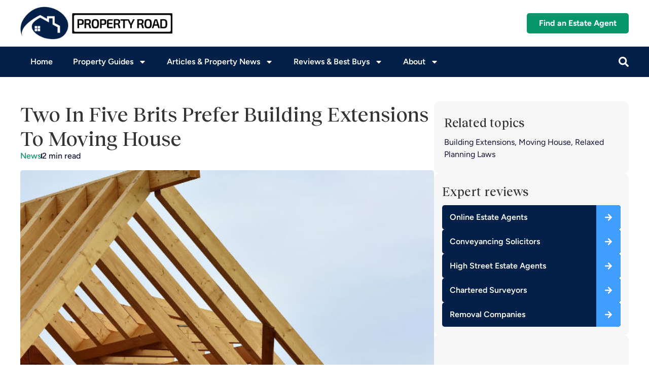

--- FILE ---
content_type: text/html; charset=UTF-8
request_url: https://www.propertyroad.co.uk/two-five-brits-prefer-building-extensions-moving-house/
body_size: 27965
content:
<!doctype html>
<html lang="en-GB">
<head>
	<meta charset="UTF-8">
	<meta name="viewport" content="width=device-width, initial-scale=1">
	<link rel="profile" href="https://gmpg.org/xfn/11">
	<meta name='robots' content='index, follow, max-image-preview:large, max-snippet:-1, max-video-preview:-1' />
	<style>img:is([sizes="auto" i], [sizes^="auto," i]) { contain-intrinsic-size: 3000px 1500px }</style>
	
	<!-- This site is optimized with the Yoast SEO Premium plugin v25.7.1 (Yoast SEO v26.2) - https://yoast.com/wordpress/plugins/seo/ -->
	<title>Two In Five Brits Prefer Building Extensions To Moving House</title><link rel="preload" href="https://www.propertyroad.co.uk/wp-content/uploads/2025/08/Property-Road-Logo-V2-FINAL.png" as="image" imagesrcset="https://www.propertyroad.co.uk/wp-content/uploads/2025/08/Property-Road-Logo-V2-FINAL.png 750w, https://www.propertyroad.co.uk/wp-content/uploads/2025/08/Property-Road-Logo-V2-FINAL-300x72.png 300w" imagesizes="(max-width: 750px) 100vw, 750px" fetchpriority="high" /><link rel="preload" href="https://www.propertyroad.co.uk/wp-content/uploads/2019/08/roof-truss-3339206_1280.jpg" as="image" imagesrcset="https://www.propertyroad.co.uk/wp-content/uploads/2019/08/roof-truss-3339206_1280.jpg 700w, https://www.propertyroad.co.uk/wp-content/uploads/2019/08/roof-truss-3339206_1280-300x163.jpg 300w, https://www.propertyroad.co.uk/wp-content/uploads/2019/08/roof-truss-3339206_1280-50x27.jpg 50w" imagesizes="(max-width: 700px) 100vw, 700px" fetchpriority="high" /><link rel="preload" href="https://www.propertyroad.co.uk/wp-content/fonts/RecklessNeue-Medium.ttf" as="font" type="font/ttf" crossorigin><link rel="preload" href="https://www.propertyroad.co.uk/wp-content/cache/perfmatters/www.propertyroad.co.uk/css/post.used.css?ver=1762444067" as="style" /><link rel="stylesheet" id="perfmatters-used-css" href="https://www.propertyroad.co.uk/wp-content/cache/perfmatters/www.propertyroad.co.uk/css/post.used.css?ver=1762444067" media="all" />
	<meta name="description" content="New research from TSB has found that, following new changes to planning laws, 41% of home owners would rather build an extension than move house." />
	<link rel="canonical" href="https://www.propertyroad.co.uk/two-five-brits-prefer-building-extensions-moving-house/" />
	<meta property="og:locale" content="en_GB" />
	<meta property="og:type" content="article" />
	<meta property="og:title" content="Two In Five Brits Prefer Building Extensions To Moving House" />
	<meta property="og:description" content="New research from TSB has found that, following new changes to planning laws, 41% of home owners would rather build an extension than move house." />
	<meta property="og:url" content="https://www.propertyroad.co.uk/two-five-brits-prefer-building-extensions-moving-house/" />
	<meta property="og:site_name" content="Property Road" />
	<meta property="article:publisher" content="https://www.facebook.com/PropertyRoad/" />
	<meta property="article:published_time" content="2019-08-20T16:39:40+00:00" />
	<meta property="article:modified_time" content="2019-08-20T16:39:43+00:00" />
	<meta property="og:image" content="https://www.propertyroad.co.uk/wp-content/uploads/2019/08/roof-truss-3339206_1280.jpg?wsr" />
	<meta property="og:image:width" content="700" />
	<meta property="og:image:height" content="380" />
	<meta property="og:image:type" content="image/jpeg" />
	<meta name="author" content="Property Road" />
	<meta name="twitter:card" content="summary_large_image" />
	<meta name="twitter:creator" content="@property_road" />
	<meta name="twitter:site" content="@property_road" />
	<meta name="twitter:label1" content="Written by" />
	<meta name="twitter:data1" content="Property Road" />
	<meta name="twitter:label2" content="Estimated reading time" />
	<meta name="twitter:data2" content="3 minutes" />
	<script type="application/ld+json" class="yoast-schema-graph">{"@context":"https://schema.org","@graph":[{"@type":"NewsArticle","@id":"https://www.propertyroad.co.uk/two-five-brits-prefer-building-extensions-moving-house/#article","isPartOf":{"@id":"https://www.propertyroad.co.uk/two-five-brits-prefer-building-extensions-moving-house/"},"author":{"name":"Property Road","@id":"https://www.propertyroad.co.uk/#/schema/person/7da547879242e571552be619a530fa64"},"headline":"Two In Five Brits Prefer Building Extensions To Moving House","datePublished":"2019-08-20T16:39:40+00:00","dateModified":"2019-08-20T16:39:43+00:00","mainEntityOfPage":{"@id":"https://www.propertyroad.co.uk/two-five-brits-prefer-building-extensions-moving-house/"},"wordCount":555,"publisher":{"@id":"https://www.propertyroad.co.uk/#organization"},"image":{"@id":"https://www.propertyroad.co.uk/two-five-brits-prefer-building-extensions-moving-house/#primaryimage"},"thumbnailUrl":"https://www.propertyroad.co.uk/wp-content/uploads/2019/08/roof-truss-3339206_1280.jpg","keywords":["building extensions","moving house","relaxed planning laws"],"articleSection":["News"],"inLanguage":"en-GB","copyrightYear":"2019","copyrightHolder":{"@id":"https://www.propertyroad.co.uk/#organization"}},{"@type":"WebPage","@id":"https://www.propertyroad.co.uk/two-five-brits-prefer-building-extensions-moving-house/","url":"https://www.propertyroad.co.uk/two-five-brits-prefer-building-extensions-moving-house/","name":"Two In Five Brits Prefer Building Extensions To Moving House","isPartOf":{"@id":"https://www.propertyroad.co.uk/#website"},"primaryImageOfPage":{"@id":"https://www.propertyroad.co.uk/two-five-brits-prefer-building-extensions-moving-house/#primaryimage"},"image":{"@id":"https://www.propertyroad.co.uk/two-five-brits-prefer-building-extensions-moving-house/#primaryimage"},"thumbnailUrl":"https://www.propertyroad.co.uk/wp-content/uploads/2019/08/roof-truss-3339206_1280.jpg","datePublished":"2019-08-20T16:39:40+00:00","dateModified":"2019-08-20T16:39:43+00:00","description":"New research from TSB has found that, following new changes to planning laws, 41% of home owners would rather build an extension than move house.","breadcrumb":{"@id":"https://www.propertyroad.co.uk/two-five-brits-prefer-building-extensions-moving-house/#breadcrumb"},"inLanguage":"en-GB","potentialAction":[{"@type":"ReadAction","target":["https://www.propertyroad.co.uk/two-five-brits-prefer-building-extensions-moving-house/"]}]},{"@type":"ImageObject","inLanguage":"en-GB","@id":"https://www.propertyroad.co.uk/two-five-brits-prefer-building-extensions-moving-house/#primaryimage","url":"https://www.propertyroad.co.uk/wp-content/uploads/2019/08/roof-truss-3339206_1280.jpg","contentUrl":"https://www.propertyroad.co.uk/wp-content/uploads/2019/08/roof-truss-3339206_1280.jpg","width":700,"height":380,"caption":"Roof truss exposed"},{"@type":"BreadcrumbList","@id":"https://www.propertyroad.co.uk/two-five-brits-prefer-building-extensions-moving-house/#breadcrumb","itemListElement":[{"@type":"ListItem","position":1,"name":"Home","item":"https://www.propertyroad.co.uk/"},{"@type":"ListItem","position":2,"name":"Two In Five Brits Prefer Building Extensions To Moving House"}]},{"@type":"WebSite","@id":"https://www.propertyroad.co.uk/#website","url":"https://www.propertyroad.co.uk/","name":"Property Road","description":"","publisher":{"@id":"https://www.propertyroad.co.uk/#organization"},"potentialAction":[{"@type":"SearchAction","target":{"@type":"EntryPoint","urlTemplate":"https://www.propertyroad.co.uk/?s={search_term_string}"},"query-input":{"@type":"PropertyValueSpecification","valueRequired":true,"valueName":"search_term_string"}}],"inLanguage":"en-GB"},{"@type":"Organization","@id":"https://www.propertyroad.co.uk/#organization","name":"Property Road","url":"https://www.propertyroad.co.uk/","logo":{"@type":"ImageObject","inLanguage":"en-GB","@id":"https://www.propertyroad.co.uk/#/schema/logo/image/","url":"https://www.propertyroad.co.uk/wp-content/uploads/2017/12/property-road-logo-sm.png?wsr","contentUrl":"https://www.propertyroad.co.uk/wp-content/uploads/2017/12/property-road-logo-sm.png?wsr","width":380,"height":100,"caption":"Property Road"},"image":{"@id":"https://www.propertyroad.co.uk/#/schema/logo/image/"},"sameAs":["https://www.facebook.com/PropertyRoad/","https://x.com/property_road"]},{"@type":"Person","@id":"https://www.propertyroad.co.uk/#/schema/person/7da547879242e571552be619a530fa64","name":"Property Road","image":{"@type":"ImageObject","inLanguage":"en-GB","@id":"https://www.propertyroad.co.uk/#/schema/person/image/","url":"https://www.propertyroad.co.uk/wp-content/uploads/2017/12/favicon-150x150.jpg","contentUrl":"https://www.propertyroad.co.uk/wp-content/uploads/2017/12/favicon-150x150.jpg","caption":"Property Road"},"description":"Founded in 2017, Property Road is one of the UK’s leading independent property websites for consumers, focused on educating buyers, sellers, investors, and homeowners on all things property related. It's run by a team of experienced property owners, investors, and a former estate agent.","url":"https://www.propertyroad.co.uk/author/propertyroad/"}]}</script>
	<!-- / Yoast SEO Premium plugin. -->


<link rel="alternate" type="application/rss+xml" title="Property Road &raquo; Feed" href="https://www.propertyroad.co.uk/feed/" />
<link rel="alternate" type="application/rss+xml" title="Property Road &raquo; Comments Feed" href="https://www.propertyroad.co.uk/comments/feed/" />
<!-- www.propertyroad.co.uk is managing ads with Advanced Ads 2.0.16 – https://wpadvancedads.com/ --><script id="interready">
			window.advanced_ads_ready=function(e,a){a=a||"complete";var d=function(e){return"interactive"===a?"loading"!==e:"complete"===e};d(document.readyState)?e():document.addEventListener("readystatechange",(function(a){d(a.target.readyState)&&e()}),{once:"interactive"===a})},window.advanced_ads_ready_queue=window.advanced_ads_ready_queue||[];		</script>
		<link rel="stylesheet" id="wp-block-library-css" href="https://www.propertyroad.co.uk/wp-includes/css/dist/block-library/style.min.css?ver=6.8.3" media="print" onload="this.media=&#039;all&#039;;this.onload=null;">
<style id='global-styles-inline-css'>
:root{--wp--preset--aspect-ratio--square: 1;--wp--preset--aspect-ratio--4-3: 4/3;--wp--preset--aspect-ratio--3-4: 3/4;--wp--preset--aspect-ratio--3-2: 3/2;--wp--preset--aspect-ratio--2-3: 2/3;--wp--preset--aspect-ratio--16-9: 16/9;--wp--preset--aspect-ratio--9-16: 9/16;--wp--preset--color--black: #000000;--wp--preset--color--cyan-bluish-gray: #abb8c3;--wp--preset--color--white: #ffffff;--wp--preset--color--pale-pink: #f78da7;--wp--preset--color--vivid-red: #cf2e2e;--wp--preset--color--luminous-vivid-orange: #ff6900;--wp--preset--color--luminous-vivid-amber: #fcb900;--wp--preset--color--light-green-cyan: #7bdcb5;--wp--preset--color--vivid-green-cyan: #00d084;--wp--preset--color--pale-cyan-blue: #8ed1fc;--wp--preset--color--vivid-cyan-blue: #0693e3;--wp--preset--color--vivid-purple: #9b51e0;--wp--preset--gradient--vivid-cyan-blue-to-vivid-purple: linear-gradient(135deg,rgba(6,147,227,1) 0%,rgb(155,81,224) 100%);--wp--preset--gradient--light-green-cyan-to-vivid-green-cyan: linear-gradient(135deg,rgb(122,220,180) 0%,rgb(0,208,130) 100%);--wp--preset--gradient--luminous-vivid-amber-to-luminous-vivid-orange: linear-gradient(135deg,rgba(252,185,0,1) 0%,rgba(255,105,0,1) 100%);--wp--preset--gradient--luminous-vivid-orange-to-vivid-red: linear-gradient(135deg,rgba(255,105,0,1) 0%,rgb(207,46,46) 100%);--wp--preset--gradient--very-light-gray-to-cyan-bluish-gray: linear-gradient(135deg,rgb(238,238,238) 0%,rgb(169,184,195) 100%);--wp--preset--gradient--cool-to-warm-spectrum: linear-gradient(135deg,rgb(74,234,220) 0%,rgb(151,120,209) 20%,rgb(207,42,186) 40%,rgb(238,44,130) 60%,rgb(251,105,98) 80%,rgb(254,248,76) 100%);--wp--preset--gradient--blush-light-purple: linear-gradient(135deg,rgb(255,206,236) 0%,rgb(152,150,240) 100%);--wp--preset--gradient--blush-bordeaux: linear-gradient(135deg,rgb(254,205,165) 0%,rgb(254,45,45) 50%,rgb(107,0,62) 100%);--wp--preset--gradient--luminous-dusk: linear-gradient(135deg,rgb(255,203,112) 0%,rgb(199,81,192) 50%,rgb(65,88,208) 100%);--wp--preset--gradient--pale-ocean: linear-gradient(135deg,rgb(255,245,203) 0%,rgb(182,227,212) 50%,rgb(51,167,181) 100%);--wp--preset--gradient--electric-grass: linear-gradient(135deg,rgb(202,248,128) 0%,rgb(113,206,126) 100%);--wp--preset--gradient--midnight: linear-gradient(135deg,rgb(2,3,129) 0%,rgb(40,116,252) 100%);--wp--preset--font-size--small: 13px;--wp--preset--font-size--medium: 20px;--wp--preset--font-size--large: 36px;--wp--preset--font-size--x-large: 42px;--wp--preset--spacing--20: 0.44rem;--wp--preset--spacing--30: 0.67rem;--wp--preset--spacing--40: 1rem;--wp--preset--spacing--50: 1.5rem;--wp--preset--spacing--60: 2.25rem;--wp--preset--spacing--70: 3.38rem;--wp--preset--spacing--80: 5.06rem;--wp--preset--shadow--natural: 6px 6px 9px rgba(0, 0, 0, 0.2);--wp--preset--shadow--deep: 12px 12px 50px rgba(0, 0, 0, 0.4);--wp--preset--shadow--sharp: 6px 6px 0px rgba(0, 0, 0, 0.2);--wp--preset--shadow--outlined: 6px 6px 0px -3px rgba(255, 255, 255, 1), 6px 6px rgba(0, 0, 0, 1);--wp--preset--shadow--crisp: 6px 6px 0px rgba(0, 0, 0, 1);}:root { --wp--style--global--content-size: 800px;--wp--style--global--wide-size: 1200px; }:where(body) { margin: 0; }.wp-site-blocks > .alignleft { float: left; margin-right: 2em; }.wp-site-blocks > .alignright { float: right; margin-left: 2em; }.wp-site-blocks > .aligncenter { justify-content: center; margin-left: auto; margin-right: auto; }:where(.wp-site-blocks) > * { margin-block-start: 24px; margin-block-end: 0; }:where(.wp-site-blocks) > :first-child { margin-block-start: 0; }:where(.wp-site-blocks) > :last-child { margin-block-end: 0; }:root { --wp--style--block-gap: 24px; }:root :where(.is-layout-flow) > :first-child{margin-block-start: 0;}:root :where(.is-layout-flow) > :last-child{margin-block-end: 0;}:root :where(.is-layout-flow) > *{margin-block-start: 24px;margin-block-end: 0;}:root :where(.is-layout-constrained) > :first-child{margin-block-start: 0;}:root :where(.is-layout-constrained) > :last-child{margin-block-end: 0;}:root :where(.is-layout-constrained) > *{margin-block-start: 24px;margin-block-end: 0;}:root :where(.is-layout-flex){gap: 24px;}:root :where(.is-layout-grid){gap: 24px;}.is-layout-flow > .alignleft{float: left;margin-inline-start: 0;margin-inline-end: 2em;}.is-layout-flow > .alignright{float: right;margin-inline-start: 2em;margin-inline-end: 0;}.is-layout-flow > .aligncenter{margin-left: auto !important;margin-right: auto !important;}.is-layout-constrained > .alignleft{float: left;margin-inline-start: 0;margin-inline-end: 2em;}.is-layout-constrained > .alignright{float: right;margin-inline-start: 2em;margin-inline-end: 0;}.is-layout-constrained > .aligncenter{margin-left: auto !important;margin-right: auto !important;}.is-layout-constrained > :where(:not(.alignleft):not(.alignright):not(.alignfull)){max-width: var(--wp--style--global--content-size);margin-left: auto !important;margin-right: auto !important;}.is-layout-constrained > .alignwide{max-width: var(--wp--style--global--wide-size);}body .is-layout-flex{display: flex;}.is-layout-flex{flex-wrap: wrap;align-items: center;}.is-layout-flex > :is(*, div){margin: 0;}body .is-layout-grid{display: grid;}.is-layout-grid > :is(*, div){margin: 0;}body{padding-top: 0px;padding-right: 0px;padding-bottom: 0px;padding-left: 0px;}a:where(:not(.wp-element-button)){text-decoration: underline;}:root :where(.wp-element-button, .wp-block-button__link){background-color: #32373c;border-width: 0;color: #fff;font-family: inherit;font-size: inherit;line-height: inherit;padding: calc(0.667em + 2px) calc(1.333em + 2px);text-decoration: none;}.has-black-color{color: var(--wp--preset--color--black) !important;}.has-cyan-bluish-gray-color{color: var(--wp--preset--color--cyan-bluish-gray) !important;}.has-white-color{color: var(--wp--preset--color--white) !important;}.has-pale-pink-color{color: var(--wp--preset--color--pale-pink) !important;}.has-vivid-red-color{color: var(--wp--preset--color--vivid-red) !important;}.has-luminous-vivid-orange-color{color: var(--wp--preset--color--luminous-vivid-orange) !important;}.has-luminous-vivid-amber-color{color: var(--wp--preset--color--luminous-vivid-amber) !important;}.has-light-green-cyan-color{color: var(--wp--preset--color--light-green-cyan) !important;}.has-vivid-green-cyan-color{color: var(--wp--preset--color--vivid-green-cyan) !important;}.has-pale-cyan-blue-color{color: var(--wp--preset--color--pale-cyan-blue) !important;}.has-vivid-cyan-blue-color{color: var(--wp--preset--color--vivid-cyan-blue) !important;}.has-vivid-purple-color{color: var(--wp--preset--color--vivid-purple) !important;}.has-black-background-color{background-color: var(--wp--preset--color--black) !important;}.has-cyan-bluish-gray-background-color{background-color: var(--wp--preset--color--cyan-bluish-gray) !important;}.has-white-background-color{background-color: var(--wp--preset--color--white) !important;}.has-pale-pink-background-color{background-color: var(--wp--preset--color--pale-pink) !important;}.has-vivid-red-background-color{background-color: var(--wp--preset--color--vivid-red) !important;}.has-luminous-vivid-orange-background-color{background-color: var(--wp--preset--color--luminous-vivid-orange) !important;}.has-luminous-vivid-amber-background-color{background-color: var(--wp--preset--color--luminous-vivid-amber) !important;}.has-light-green-cyan-background-color{background-color: var(--wp--preset--color--light-green-cyan) !important;}.has-vivid-green-cyan-background-color{background-color: var(--wp--preset--color--vivid-green-cyan) !important;}.has-pale-cyan-blue-background-color{background-color: var(--wp--preset--color--pale-cyan-blue) !important;}.has-vivid-cyan-blue-background-color{background-color: var(--wp--preset--color--vivid-cyan-blue) !important;}.has-vivid-purple-background-color{background-color: var(--wp--preset--color--vivid-purple) !important;}.has-black-border-color{border-color: var(--wp--preset--color--black) !important;}.has-cyan-bluish-gray-border-color{border-color: var(--wp--preset--color--cyan-bluish-gray) !important;}.has-white-border-color{border-color: var(--wp--preset--color--white) !important;}.has-pale-pink-border-color{border-color: var(--wp--preset--color--pale-pink) !important;}.has-vivid-red-border-color{border-color: var(--wp--preset--color--vivid-red) !important;}.has-luminous-vivid-orange-border-color{border-color: var(--wp--preset--color--luminous-vivid-orange) !important;}.has-luminous-vivid-amber-border-color{border-color: var(--wp--preset--color--luminous-vivid-amber) !important;}.has-light-green-cyan-border-color{border-color: var(--wp--preset--color--light-green-cyan) !important;}.has-vivid-green-cyan-border-color{border-color: var(--wp--preset--color--vivid-green-cyan) !important;}.has-pale-cyan-blue-border-color{border-color: var(--wp--preset--color--pale-cyan-blue) !important;}.has-vivid-cyan-blue-border-color{border-color: var(--wp--preset--color--vivid-cyan-blue) !important;}.has-vivid-purple-border-color{border-color: var(--wp--preset--color--vivid-purple) !important;}.has-vivid-cyan-blue-to-vivid-purple-gradient-background{background: var(--wp--preset--gradient--vivid-cyan-blue-to-vivid-purple) !important;}.has-light-green-cyan-to-vivid-green-cyan-gradient-background{background: var(--wp--preset--gradient--light-green-cyan-to-vivid-green-cyan) !important;}.has-luminous-vivid-amber-to-luminous-vivid-orange-gradient-background{background: var(--wp--preset--gradient--luminous-vivid-amber-to-luminous-vivid-orange) !important;}.has-luminous-vivid-orange-to-vivid-red-gradient-background{background: var(--wp--preset--gradient--luminous-vivid-orange-to-vivid-red) !important;}.has-very-light-gray-to-cyan-bluish-gray-gradient-background{background: var(--wp--preset--gradient--very-light-gray-to-cyan-bluish-gray) !important;}.has-cool-to-warm-spectrum-gradient-background{background: var(--wp--preset--gradient--cool-to-warm-spectrum) !important;}.has-blush-light-purple-gradient-background{background: var(--wp--preset--gradient--blush-light-purple) !important;}.has-blush-bordeaux-gradient-background{background: var(--wp--preset--gradient--blush-bordeaux) !important;}.has-luminous-dusk-gradient-background{background: var(--wp--preset--gradient--luminous-dusk) !important;}.has-pale-ocean-gradient-background{background: var(--wp--preset--gradient--pale-ocean) !important;}.has-electric-grass-gradient-background{background: var(--wp--preset--gradient--electric-grass) !important;}.has-midnight-gradient-background{background: var(--wp--preset--gradient--midnight) !important;}.has-small-font-size{font-size: var(--wp--preset--font-size--small) !important;}.has-medium-font-size{font-size: var(--wp--preset--font-size--medium) !important;}.has-large-font-size{font-size: var(--wp--preset--font-size--large) !important;}.has-x-large-font-size{font-size: var(--wp--preset--font-size--x-large) !important;}
:root :where(.wp-block-pullquote){font-size: 1.5em;line-height: 1.6;}
</style>
<style id='ez-toc-style-inline-css'>
#ez-toc-container{background:#f9f9f9;border:1px solid #aaa;border-radius:4px;-webkit-box-shadow:0 1px 1px rgba(0,0,0,.05);box-shadow:0 1px 1px rgba(0,0,0,.05);display:table;margin-bottom:1em;padding:10px 20px 10px 10px;position:relative;width:auto}div.ez-toc-widget-container{padding:0;position:relative}#ez-toc-container.ez-toc-light-blue{background:#edf6ff}#ez-toc-container.ez-toc-white{background:#fff}#ez-toc-container.ez-toc-black{background:#000}#ez-toc-container.ez-toc-transparent{background:none transparent}div.ez-toc-widget-container ul{display:block}div.ez-toc-widget-container li{border:none;padding:0}div.ez-toc-widget-container ul.ez-toc-list{padding:10px}#ez-toc-container ul ul,.ez-toc div.ez-toc-widget-container ul ul{margin-left:1.5em}#ez-toc-container li,#ez-toc-container ul{margin:0;padding:0}#ez-toc-container li,#ez-toc-container ul,#ez-toc-container ul li,div.ez-toc-widget-container,div.ez-toc-widget-container li{background:none;list-style:none none;line-height:1.6;margin:0;overflow:hidden;z-index:1}#ez-toc-container .ez-toc-title{text-align:left;line-height:1.45;margin:0;padding:0}.ez-toc-title-container{display:table;width:100%}.ez-toc-title,.ez-toc-title-toggle{display:inline;text-align:left;vertical-align:middle}#ez-toc-container.ez-toc-black p.ez-toc-title{color:#fff}#ez-toc-container div.ez-toc-title-container+ul.ez-toc-list{margin-top:1em}.ez-toc-wrap-left{margin:0 auto 1em 0!important}.ez-toc-wrap-left-text{float:left}.ez-toc-wrap-right{margin:0 0 1em auto!important}.ez-toc-wrap-right-text{float:right}#ez-toc-container a{color:#444;box-shadow:none;text-decoration:none;text-shadow:none;display:inline-flex;align-items:stretch;flex-wrap:nowrap}#ez-toc-container a:visited{color:#9f9f9f}#ez-toc-container a:hover{text-decoration:underline}#ez-toc-container.ez-toc-black a,#ez-toc-container.ez-toc-black a:visited{color:#fff}#ez-toc-container a.ez-toc-toggle{display:flex;align-items:center}.ez-toc-widget-container ul.ez-toc-list li:before{content:" ";position:absolute;left:0;right:0;height:30px;line-height:30px;z-index:-1}.ez-toc-widget-container ul.ez-toc-list li.active{background-color:#ededed}.ez-toc-widget-container li.active>a{font-weight:900}.ez-toc-btn{display:inline-block;padding:6px 12px;margin-bottom:0;font-size:14px;font-weight:400;line-height:1.428571429;text-align:center;white-space:nowrap;vertical-align:middle;cursor:pointer;background-image:none;border:1px solid transparent;border-radius:4px;-webkit-user-select:none;-moz-user-select:none;-ms-user-select:none;-o-user-select:none;user-select:none}.ez-toc-btn:focus{outline:thin dotted #333;outline:5px auto -webkit-focus-ring-color;outline-offset:-2px}.ez-toc-btn:focus,.ez-toc-btn:hover{color:#333;text-decoration:none}.ez-toc-btn.active,.ez-toc-btn:active{background-image:none;outline:0;-webkit-box-shadow:inset 0 3px 5px rgba(0,0,0,.125);box-shadow:inset 0 3px 5px rgba(0,0,0,.125)}.ez-toc-btn-default{color:#333;background-color:#fff}.ez-toc-btn-default.active,.ez-toc-btn-default:active,.ez-toc-btn-default:focus,.ez-toc-btn-default:hover{color:#333;background-color:#ebebeb;border-color:#adadad}.ez-toc-btn-default.active,.ez-toc-btn-default:active{background-image:none}.ez-toc-btn-sm,.ez-toc-btn-xs{padding:5px 10px;font-size:12px;line-height:1.5;border-radius:3px}.ez-toc-btn-xs{padding:1px 5px}.ez-toc-btn-default{text-shadow:0 -1px 0 rgba(0,0,0,.2);-webkit-box-shadow:inset 0 1px 0 hsla(0,0%,100%,.15),0 1px 1px rgba(0,0,0,.075);box-shadow:inset 0 1px 0 hsla(0,0%,100%,.15),0 1px 1px rgba(0,0,0,.075)}.ez-toc-btn-default:active{-webkit-box-shadow:inset 0 3px 5px rgba(0,0,0,.125);box-shadow:inset 0 3px 5px rgba(0,0,0,.125)}.btn.active,.ez-toc-btn:active{background-image:none}.ez-toc-btn-default{text-shadow:0 1px 0 #fff;background-image:-webkit-gradient(linear,left 0,left 100%,from(#fff),to(#e0e0e0));background-image:-webkit-linear-gradient(top,#fff,#e0e0e0);background-image:-moz-linear-gradient(top,#fff 0,#e0e0e0 100%);background-image:linear-gradient(180deg,#fff 0,#e0e0e0);background-repeat:repeat-x;border-color:#ccc;filter:progid:DXImageTransform.Microsoft.gradient(startColorstr="#ffffffff",endColorstr="#ffe0e0e0",GradientType=0);filter:progid:DXImageTransform.Microsoft.gradient(enabled=false)}.ez-toc-btn-default:focus,.ez-toc-btn-default:hover{background-color:#e0e0e0;background-position:0 -15px}.ez-toc-btn-default.active,.ez-toc-btn-default:active{background-color:#e0e0e0;border-color:#dbdbdb}.ez-toc-pull-right{float:right!important;margin-left:10px}#ez-toc-container label.cssicon,#ez-toc-widget-container label.cssicon{height:30px}.ez-toc-glyphicon{position:relative;top:1px;display:inline-block;font-family:Glyphicons Halflings;-webkit-font-smoothing:antialiased;font-style:normal;font-weight:400;line-height:1;-moz-osx-font-smoothing:grayscale}.ez-toc-glyphicon:empty{width:1em}.ez-toc-toggle i.ez-toc-glyphicon{font-size:16px;margin-left:2px}#ez-toc-container input{position:absolute;left:-999em}#ez-toc-container input[type=checkbox]:checked+nav,#ez-toc-widget-container input[type=checkbox]:checked+nav{opacity:0;max-height:0;border:none;display:none}#ez-toc-container label{position:relative;cursor:pointer;display:initial}#ez-toc-container .ez-toc-js-icon-con{display:initial}#ez-toc-container .ez-toc-js-icon-con,#ez-toc-container .ez-toc-toggle label{float:right;position:relative;font-size:16px;padding:0;border:1px solid #999191;border-radius:5px;cursor:pointer;left:10px;width:35px}div#ez-toc-container .ez-toc-title{display:initial}.ez-toc-wrap-center{margin:0 auto 1em!important}#ez-toc-container a.ez-toc-toggle{color:#444;background:inherit;border:inherit}.ez-toc-toggle #item{position:absolute;left:-999em}label.cssicon .ez-toc-glyphicon:empty{font-size:16px;margin-left:2px}label.cssiconcheckbox{display:none}.ez-toc-widget-container ul li a{padding-left:10px;display:inline-flex;align-items:stretch;flex-wrap:nowrap}.ez-toc-widget-container ul.ez-toc-list li{height:auto!important}.ez-toc-cssicon{float:right;position:relative;font-size:16px;padding:0;border:1px solid #999191;border-radius:5px;cursor:pointer;left:10px;width:35px}.ez-toc-icon-toggle-span{display:flex;align-items:center;width:35px;height:30px;justify-content:center;direction:ltr}#ez-toc-container .eztoc-toggle-hide-by-default{display:none}.eztoc_no_heading_found{background-color:#ff0;padding-left:10px}.eztoc-hide{display:none}.term-description .ez-toc-title-container p:nth-child(2){width:50px;float:right;margin:0}.ez-toc-list.ez-toc-columns-2{column-count:2;column-gap:20px;column-fill:balance}.ez-toc-list.ez-toc-columns-2>li{display:block;break-inside:avoid;margin-bottom:8px;page-break-inside:avoid}.ez-toc-list.ez-toc-columns-3{column-count:3;column-gap:20px;column-fill:balance}.ez-toc-list.ez-toc-columns-3>li{display:block;break-inside:avoid;margin-bottom:8px;page-break-inside:avoid}.ez-toc-list.ez-toc-columns-4{column-count:4;column-gap:20px;column-fill:balance}.ez-toc-list.ez-toc-columns-4>li{display:block;break-inside:avoid;margin-bottom:8px;page-break-inside:avoid}.ez-toc-list.ez-toc-columns-optimized{column-fill:balance;orphans:2;widows:2}.ez-toc-list.ez-toc-columns-optimized>li{display:block;break-inside:avoid;page-break-inside:avoid}@media (max-width:768px){.ez-toc-list.ez-toc-columns-2,.ez-toc-list.ez-toc-columns-3,.ez-toc-list.ez-toc-columns-4{column-count:1;column-gap:0}}@media (max-width:1024px) and (min-width:769px){.ez-toc-list.ez-toc-columns-3,.ez-toc-list.ez-toc-columns-4{column-count:2}}.ez-toc-container-direction {direction: ltr;}.ez-toc-counter ul {direction: ltr;counter-reset: item ;}.ez-toc-counter nav ul li a::before {content: counter(item, square) '  ';margin-right: .2em; counter-increment: item;flex-grow: 0;flex-shrink: 0;float: left; }.ez-toc-widget-direction {direction: ltr;}.ez-toc-widget-container ul {direction: ltr;counter-reset: item ;}.ez-toc-widget-container nav ul li a::before {content: counter(item, square) '  ';margin-right: .2em; counter-increment: item;flex-grow: 0;flex-shrink: 0;float: left; }div#ez-toc-container .ez-toc-title {font-size: 120%;}div#ez-toc-container .ez-toc-title {font-weight: 500;}div#ez-toc-container ul li , div#ez-toc-container ul li a {font-size: 95%;}div#ez-toc-container ul li , div#ez-toc-container ul li a {font-weight: 500;}div#ez-toc-container nav ul ul li {font-size: 90%;}div#ez-toc-container {background: #fff;border: 1px solid #ddd;width: 75%;}div#ez-toc-container p.ez-toc-title , #ez-toc-container .ez_toc_custom_title_icon , #ez-toc-container .ez_toc_custom_toc_icon {color: #494949;}div#ez-toc-container ul.ez-toc-list a {color: #428bca;}div#ez-toc-container ul.ez-toc-list a:hover {color: #2a6496;}div#ez-toc-container ul.ez-toc-list a:visited {color: #428bca;}.ez-toc-counter nav ul li a::before {color: ;}.ez-toc-box-title {font-weight: bold; margin-bottom: 10px; text-align: center; text-transform: uppercase; letter-spacing: 1px; color: #666; padding-bottom: 5px;position:absolute;top:-4%;left:5%;background-color: inherit;transition: top 0.3s ease;}.ez-toc-box-title.toc-closed {top:-25%;}
</style>
<link rel="stylesheet" id="hello-elementor-css" href="https://www.propertyroad.co.uk/wp-content/themes/hello-elementor/assets/css/reset.css?ver=3.4.4" media="print" onload="this.media=&#039;all&#039;;this.onload=null;">
<link rel="stylesheet" id="hello-elementor-theme-style-css" href="https://www.propertyroad.co.uk/wp-content/themes/hello-elementor/assets/css/theme.css?ver=3.4.4" media="print" onload="this.media=&#039;all&#039;;this.onload=null;">
<link rel="stylesheet" id="elementor-frontend-css" href="https://www.propertyroad.co.uk/wp-content/uploads/elementor/css/custom-frontend.min.css?ver=1768629307" media="print" onload="this.media=&#039;all&#039;;this.onload=null;">
<link rel="stylesheet" id="widget-image-css" href="https://www.propertyroad.co.uk/wp-content/plugins/elementor/assets/css/widget-image.min.css?ver=3.32.5" media="print" onload="this.media=&#039;all&#039;;this.onload=null;">
<link rel="stylesheet" id="widget-nav-menu-css" href="https://www.propertyroad.co.uk/wp-content/uploads/elementor/css/custom-pro-widget-nav-menu.min.css?ver=1768629307" media="print" onload="this.media=&#039;all&#039;;this.onload=null;">
<link rel="stylesheet" id="widget-heading-css" href="https://www.propertyroad.co.uk/wp-content/plugins/elementor/assets/css/widget-heading.min.css?ver=3.32.5" media="print" onload="this.media=&#039;all&#039;;this.onload=null;">
<link rel="stylesheet" id="widget-divider-css" href="https://www.propertyroad.co.uk/wp-content/plugins/elementor/assets/css/widget-divider.min.css?ver=3.32.5" media="print" onload="this.media=&#039;all&#039;;this.onload=null;">
<link rel="stylesheet" id="widget-post-info-css" href="https://www.propertyroad.co.uk/wp-content/plugins/elementor-pro/assets/css/widget-post-info.min.css?ver=3.32.3" media="print" onload="this.media=&#039;all&#039;;this.onload=null;">
<link rel="stylesheet" id="widget-icon-list-css" href="https://www.propertyroad.co.uk/wp-content/uploads/elementor/css/custom-widget-icon-list.min.css?ver=1768629307" media="print" onload="this.media=&#039;all&#039;;this.onload=null;">
<link rel="stylesheet" id="widget-loop-common-css" href="https://www.propertyroad.co.uk/wp-content/plugins/elementor-pro/assets/css/widget-loop-common.min.css?ver=3.32.3" media="print" onload="this.media=&#039;all&#039;;this.onload=null;">
<link rel="stylesheet" id="widget-loop-grid-css" href="https://www.propertyroad.co.uk/wp-content/uploads/elementor/css/custom-pro-widget-loop-grid.min.css?ver=1768629307" media="print" onload="this.media=&#039;all&#039;;this.onload=null;">
<link rel="stylesheet" id="swiper-css" href="https://www.propertyroad.co.uk/wp-content/plugins/elementor/assets/lib/swiper/v8/css/swiper.min.css?ver=8.4.5" media="print" onload="this.media=&#039;all&#039;;this.onload=null;">
<link rel="stylesheet" id="e-swiper-css" href="https://www.propertyroad.co.uk/wp-content/plugins/elementor/assets/css/conditionals/e-swiper.min.css?ver=3.32.5" media="print" onload="this.media=&#039;all&#039;;this.onload=null;">
<link rel="stylesheet" id="widget-image-carousel-css" href="https://www.propertyroad.co.uk/wp-content/plugins/elementor/assets/css/widget-image-carousel.min.css?ver=3.32.5" media="print" onload="this.media=&#039;all&#039;;this.onload=null;">
<link rel='stylesheet' id='elementor-post-20241-css' href='https://www.propertyroad.co.uk/wp-content/uploads/elementor/css/post-20241.css?ver=1768629307' media='all' />
<link rel='stylesheet' id='elementor-post-20243-css' href='https://www.propertyroad.co.uk/wp-content/uploads/elementor/css/post-20243.css?ver=1768629307' media='all' />
<link rel="stylesheet" id="fluentform-elementor-widget-css" href="https://www.propertyroad.co.uk/wp-content/plugins/fluentform/assets/css/fluent-forms-elementor-widget.css?ver=6.1.14" media="print" onload="this.media=&#039;all&#039;;this.onload=null;">
<link rel='stylesheet' id='elementor-post-20286-css' href='https://www.propertyroad.co.uk/wp-content/uploads/elementor/css/post-20286.css?ver=1768629307' media='all' />
<link rel='stylesheet' id='elementor-post-21439-css' href='https://www.propertyroad.co.uk/wp-content/uploads/elementor/css/post-21439.css?ver=1768629350' media='all' />
<script src="https://www.propertyroad.co.uk/wp-includes/js/jquery/jquery.min.js?ver=3.7.1" id="jquery-core-js"></script>
<script src="https://www.propertyroad.co.uk/wp-includes/js/jquery/jquery-migrate.min.js?ver=3.4.1" id="jquery-migrate-js"></script>
<link rel="https://api.w.org/" href="https://www.propertyroad.co.uk/wp-json/" /><link rel="alternate" title="JSON" type="application/json" href="https://www.propertyroad.co.uk/wp-json/wp/v2/posts/6194" /><link rel="EditURI" type="application/rsd+xml" title="RSD" href="https://www.propertyroad.co.uk/xmlrpc.php?rsd" />
<link rel='shortlink' href='https://www.propertyroad.co.uk/?p=6194' />
<link rel="alternate" title="oEmbed (JSON)" type="application/json+oembed" href="https://www.propertyroad.co.uk/wp-json/oembed/1.0/embed?url=https%3A%2F%2Fwww.propertyroad.co.uk%2Ftwo-five-brits-prefer-building-extensions-moving-house%2F" />
<link rel="alternate" title="oEmbed (XML)" type="text/xml+oembed" href="https://www.propertyroad.co.uk/wp-json/oembed/1.0/embed?url=https%3A%2F%2Fwww.propertyroad.co.uk%2Ftwo-five-brits-prefer-building-extensions-moving-house%2F&#038;format=xml" />
<style type="text/css">.aawp .aawp-tb__row--highlight{background-color:#256aaf;}.aawp .aawp-tb__row--highlight{color:#256aaf;}.aawp .aawp-tb__row--highlight a{color:#256aaf;}</style><!-- start Simple Custom CSS and JS -->
<style>
.pr-fullimage .pr-singlepost-img.elementor-widget-theme-post-featured-image img{
	height: 100% !important;
}

.pr-archiveitem:has(.pr-archiveimage-override) .pr-archivemainimage{
	display: none !important;
}

.pr-excludebuttons .intermain-content{
	display: none !important;
}

.pr-disable-featuredimage .pr-singlefeaturedimage-container{
	display: none !important;
}

#pr-allagents .pr-archiveitem-agents .pr-archiveimage-override{
	display: none !important;
}


#pr-top3agents .pr-archiveitem-agents:has(.pr-archiveimage-override) .pr-archivemainimage{
	display: none !important;
}</style>
<!-- end Simple Custom CSS and JS -->
<!-- start Simple Custom CSS and JS -->
<style>
.page-id-378 .pr-postinfocontainer{
	display: none !important; 
}

.page-id-4094 .intermain-content{
	display: none !important;
}</style>
<!-- end Simple Custom CSS and JS -->
<!-- start Simple Custom CSS and JS -->
<style>
.rwd-table {
  margin: 1em 0;
  min-width: 300px;
  border-collapse: collapse;
  width: 100%;
  border-radius: .4em;
  overflow: hidden;
}

.rwd-table thead {
  background: #34495E;
  color: #fff;
}

.rwd-table th,
.rwd-table td {
  text-align: left;
  padding: 1em;
}

.rwd-table tbody tr:nth-child(even) {
  background-color: #f2f2f2;
}

.rwd-table tbody tr:nth-child(odd) {
  background-color: #ffffff;
}

/* Responsive styling */
@media screen and (max-width: 480px) {
  .rwd-table thead {
    display: none;
  }

  .rwd-table tr {
    display: block;
    margin-bottom: 1em;
    border: 1px solid #ccc;
    border-radius: .4em;
    overflow: hidden;
  }

  .rwd-table td {
    display: block;
    text-align: right;
    padding: .5em;
    border-bottom: 1px solid #eee;
    position: relative;
  }

  .rwd-table td::before {
    content: attr(data-th) ": ";
    float: left;
    font-weight: bold;
    text-transform: capitalize;
    color: #409EFF;
  }

  .rwd-table tbody tr:nth-child(even),
  .rwd-table tbody tr:nth-child(odd) {
    background-color: #fff; /* Remove row colors for mobile to keep it clean */
  }
}</style>
<!-- end Simple Custom CSS and JS -->
<!-- start Simple Custom CSS and JS -->
<style>
.pr-estateagent-finder{
	text-align: center;
}

.pr-estateagent-finder h3{
	font-size: 2rem;
}

.pr-estateagent-finder .step-nav.ff_step_nav_last {
    display: flex;
    justify-content: space-between;
    width: 75%;
    margin: 0 auto;
}

.pr-estateagent-finder .fluentform-step:first-of-type .ff_step_nav_last{
	justify-content: center !important;
}

.pr-estateagent-finder .fluentform{
    background: #f6f6f6;
    border-radius: 20px;
	margin-top: 25px;
}

.pr-estateagent-finder .fluentform .ff-el-group{
    display: flex;
    flex-direction: column;
    align-items: center;
    justify-content: center;
}

.pr-estateagent-finder .ff-el-input--label{
        font-family: "Reckless" !important;
    font-weight: 600 !important;
        font-size: 1.75rem;
        margin-bottom: 1rem !important;
}

.pr-estateagent-finder .ff-el-input--label label{
	line-height: 1.2;
}

.pr-estateagent-finder .ff-el-input--label:after{
    border-bottom: 1px solid lightgray;
    content: '';
    display: block;
    margin-top: 10px;
}

.pr-estateagent-finder .ff-el-form-check-label{
    display: inline-block;
    background: #fff;
    border: 2px solid #ddd;
    border-radius: 5px;
    padding: 12px 16px;
    margin: 6px;
    cursor: pointer;
    transition: .2s;
    text-align: center;
}

.pr-estateagent-finder .ff-el-form-check-label span{
line-height: 1.2;
}

.pr-estateagent-finder .ff-el-form-check-label span b{
margin-bottom: 5px;
    display: block;
    font-size: 1.1rem;
    text-align: center;
}

.pr-estateagent-finder .ff-el-form-check-label:hover{
border-color: #d42b6b;
background: #f9f3f7;
}

.pr-estateagent-finder .ff_item_selected label{
    border-color: #d42b6b;
    background: #fff0f7;
    color: #d42b6b;
    font-weight: 700;
    }
    
    .pr-estateagent-finder .ff-el-input--content{
        display: flex;
        flex-wrap: wrap;
            gap: 10px;
    width: 100%;
    justify-content: center !important;
    }
    
.pr-estateagent-finder .fluentform .ff-el-form-check{
    width: fit-content;
}

.pr-estateagent-finder .fluentform .ff-el-form-check-label .ff-el-form-check-input{
    display: none;
}

    .pr-estateagent-finder .ff-default .ff-el-form-check label.ff-el-form-check-label{
        width: 100%;
        margin: 0;
    }

@media (max-width: 768px){
    .pr-estateagent-finder .fluentform .ff-el-form-check{
        width: 100%;
    }
    .ff-el-form-check-label{
        font-size: 0.9rem;
    }
	.pr-estateagent-finder{
		padding: 50px 10px;
	}
}</style>
<!-- end Simple Custom CSS and JS -->
<!-- start Simple Custom CSS and JS -->
<style>
.pr-sidebutton-group{
	display: flex;
	gap: 10px;
	flex-direction: column;
}

.icon-box-icon {
    display: inline-block;
    flex: 0 0 auto;
}

.prbox-link{
  text-decoration: none;
}

.pr-sidebutton-container{
  overflow: hidden;
}
.pr-sidebutton {
    background-color: #032049;
    padding: 0px 0px 0px 15px;
    border-radius: 5px 5px 5px 5px;
  display: flex;
    overflow: hidden;
  transition: background-color 0.3s ease;
}

.pr-sidebutton::before {
  content: "";
  position: absolute;
  top: 0;
  left: 0;
  height: 100%;
  width: 100%;
  background-color: #409EFF;
  transform: scaleX(0);
  transform-origin: right center;
  transition: transform 0.25s ease;
  z-index: 0;
}

.pr-sidebutton:hover::before {
  transform: scaleX(1);
}

.pr-sidebutton-container * {
  position: relative;
  z-index: 1;
}

.icon-box-wrapper {
    align-items: center;
    text-align: left;
  display: inline-flex;
      background-color: #409EFF;
      font-size: 1rem;
    border-radius: 0px 5px 5px 0px;
      padding: 1em !important;

}

.icon-box-icon {
    background-color: #409EFF;
      font-size: 1rem;
    color: #fff;
    fill: #fff;
}

.icon-box-icon svg {
    display: block;
    height: 1em;
    position: relative;
    width: 1em;
}

.icon-box-title {
    font-family: "Figtree", Sans-serif;
    font-size: 1rem;
    font-weight: 600;
  color: #fff;
  text-decoration: none;
}

.icon-box-content{
    flex-grow: 1;
    width: 100%;
  display: inline-flex;
  align-items: center;
}
.icon-box-title{
  margin-block-end: 0px;
    color: #FFFFFF;
}</style>
<!-- end Simple Custom CSS and JS -->

<link rel="stylesheet" id="20211-css" href="https://www.propertyroad.co.uk/wp-content/cache/perfmatters/www.propertyroad.co.uk/minify/8c2028bb004c.20211.min.css?v=9608" media="print" onload="this.media=&#039;all&#039;;this.onload=null;">

<!-- Google tag (gtag.js) -->
<script async src="https://www.googletagmanager.com/gtag/js?id=G-ZKZWCCS2DT"></script>
<script>
  window.dataLayer = window.dataLayer || [];
  function gtag(){dataLayer.push(arguments);}
  gtag('js', new Date());

  gtag('config', 'G-ZKZWCCS2DT');
</script>
			<style>
				.e-con.e-parent:nth-of-type(n+4):not(.e-lazyloaded):not(.e-no-lazyload),
				.e-con.e-parent:nth-of-type(n+4):not(.e-lazyloaded):not(.e-no-lazyload) * {
					background-image: none !important;
				}
				@media screen and (max-height: 1024px) {
					.e-con.e-parent:nth-of-type(n+3):not(.e-lazyloaded):not(.e-no-lazyload),
					.e-con.e-parent:nth-of-type(n+3):not(.e-lazyloaded):not(.e-no-lazyload) * {
						background-image: none !important;
					}
				}
				@media screen and (max-height: 640px) {
					.e-con.e-parent:nth-of-type(n+2):not(.e-lazyloaded):not(.e-no-lazyload),
					.e-con.e-parent:nth-of-type(n+2):not(.e-lazyloaded):not(.e-no-lazyload) * {
						background-image: none !important;
					}
				}
			</style>
			<link rel="icon" href="https://www.propertyroad.co.uk/wp-content/uploads/2017/12/cropped-favicon-32x32.png" sizes="32x32" />
<link rel="icon" href="https://www.propertyroad.co.uk/wp-content/uploads/2017/12/cropped-favicon-192x192.png" sizes="192x192" />
<link rel="apple-touch-icon" href="https://www.propertyroad.co.uk/wp-content/uploads/2017/12/cropped-favicon-180x180.png" />
<meta name="msapplication-TileImage" content="https://www.propertyroad.co.uk/wp-content/uploads/2017/12/cropped-favicon-270x270.png" />
<noscript><style>.perfmatters-lazy[data-src]{display:none !important;}</style></noscript></head>
<body class="wp-singular post-template-default single single-post postid-6194 single-format-standard wp-custom-logo wp-embed-responsive wp-theme-hello-elementor aawp-custom hello-elementor-default elementor-default elementor-kit-20241 elementor-page-21439">


<a class="skip-link screen-reader-text" href="#content">Skip to content</a>

		<header data-elementor-type="header" data-elementor-id="20243" class="elementor elementor-20243 elementor-location-header" data-elementor-post-type="elementor_library">
			<div class="elementor-element elementor-element-c9e7b7a elementor-hidden-tablet elementor-hidden-mobile e-flex e-con-boxed e-con e-parent" data-id="c9e7b7a" data-element_type="container" data-settings="{&quot;background_background&quot;:&quot;classic&quot;}">
					<div class="e-con-inner">
				<div class="elementor-element elementor-element-c2425f4 elementor-widget elementor-widget-theme-site-logo elementor-widget-image" data-id="c2425f4" data-element_type="widget" data-widget_type="theme-site-logo.default">
											<a href="https://www.propertyroad.co.uk">
			<img data-perfmatters-preload fetchpriority="high" width="750" height="180" src="https://www.propertyroad.co.uk/wp-content/uploads/2025/08/Property-Road-Logo-V2-FINAL.png" class="attachment-full size-full wp-image-20386" alt="" srcset="https://www.propertyroad.co.uk/wp-content/uploads/2025/08/Property-Road-Logo-V2-FINAL.png 750w, https://www.propertyroad.co.uk/wp-content/uploads/2025/08/Property-Road-Logo-V2-FINAL-300x72.png 300w" sizes="(max-width: 750px) 100vw, 750px" />				</a>
											</div>
				<div class="elementor-element elementor-element-5690a9c elementor-widget elementor-widget-button" data-id="5690a9c" data-element_type="widget" data-widget_type="button.default">
										<a class="elementor-button elementor-button-link elementor-size-sm" href="https://www.propertyroad.co.uk/online-estate-agent-reviews/">
						<span class="elementor-button-content-wrapper">
									<span class="elementor-button-text">Find an Estate Agent</span>
					</span>
					</a>
								</div>
					</div>
				</div>
		<div class="elementor-element elementor-element-f23e74c elementor-hidden-tablet elementor-hidden-mobile e-flex e-con-boxed e-con e-parent" data-id="f23e74c" data-element_type="container" data-settings="{&quot;background_background&quot;:&quot;classic&quot;}">
					<div class="e-con-inner">
				<div class="elementor-element elementor-element-c19a469 elementor-nav-menu__align-start elementor-widget__width-inherit elementor-nav-menu--dropdown-tablet elementor-nav-menu__text-align-aside elementor-nav-menu--toggle elementor-nav-menu--burger elementor-widget elementor-widget-nav-menu" data-id="c19a469" data-element_type="widget" data-settings="{&quot;layout&quot;:&quot;horizontal&quot;,&quot;submenu_icon&quot;:{&quot;value&quot;:&quot;&lt;svg aria-hidden=\&quot;true\&quot; class=\&quot;e-font-icon-svg e-fas-caret-down\&quot; viewBox=\&quot;0 0 320 512\&quot; xmlns=\&quot;http:\/\/www.w3.org\/2000\/svg\&quot;&gt;&lt;path d=\&quot;M31.3 192h257.3c17.8 0 26.7 21.5 14.1 34.1L174.1 354.8c-7.8 7.8-20.5 7.8-28.3 0L17.2 226.1C4.6 213.5 13.5 192 31.3 192z\&quot;&gt;&lt;\/path&gt;&lt;\/svg&gt;&quot;,&quot;library&quot;:&quot;fa-solid&quot;},&quot;toggle&quot;:&quot;burger&quot;}" data-widget_type="nav-menu.default">
								<nav aria-label="Menu" class="elementor-nav-menu--main elementor-nav-menu__container elementor-nav-menu--layout-horizontal e--pointer-underline e--animation-fade">
				<ul id="menu-1-c19a469" class="elementor-nav-menu"><li class="menu-item menu-item-type-post_type menu-item-object-page menu-item-home menu-item-20469"><a href="https://www.propertyroad.co.uk/" class="elementor-item">Home</a></li>
<li class="menu-item menu-item-type-post_type menu-item-object-page menu-item-has-children menu-item-22286"><a href="https://www.propertyroad.co.uk/property-guides/" class="elementor-item">Property Guides</a>
<ul class="sub-menu elementor-nav-menu--dropdown">
	<li class="menu-item menu-item-type-post_type menu-item-object-page menu-item-22661"><a href="https://www.propertyroad.co.uk/property-guides/buying/" class="elementor-sub-item">Buying</a></li>
	<li class="menu-item menu-item-type-post_type menu-item-object-page menu-item-22660"><a href="https://www.propertyroad.co.uk/property-guides/selling/" class="elementor-sub-item">Selling</a></li>
	<li class="menu-item menu-item-type-post_type menu-item-object-page menu-item-22659"><a href="https://www.propertyroad.co.uk/property-guides/investing/" class="elementor-sub-item">Investing</a></li>
</ul>
</li>
<li class="menu-item menu-item-type-custom menu-item-object-custom menu-item-has-children menu-item-17607"><a href="/blog/" class="elementor-item">Articles &#038; Property News</a>
<ul class="sub-menu elementor-nav-menu--dropdown">
	<li class="menu-item menu-item-type-taxonomy menu-item-object-category menu-item-32"><a href="https://www.propertyroad.co.uk/category/buying/" class="elementor-sub-item">Buying</a></li>
	<li class="menu-item menu-item-type-taxonomy menu-item-object-category menu-item-35"><a href="https://www.propertyroad.co.uk/category/selling/" class="elementor-sub-item">Selling</a></li>
	<li class="menu-item menu-item-type-taxonomy menu-item-object-category menu-item-34"><a href="https://www.propertyroad.co.uk/category/investing/" class="elementor-sub-item">Investing</a></li>
	<li class="menu-item menu-item-type-taxonomy menu-item-object-category menu-item-36"><a href="https://www.propertyroad.co.uk/category/improvement/" class="elementor-sub-item">Improving</a></li>
</ul>
</li>
<li class="menu-item menu-item-type-post_type menu-item-object-page menu-item-has-children menu-item-21915"><a href="https://www.propertyroad.co.uk/reviews/" class="elementor-item">Reviews &#038; Best Buys</a>
<ul class="sub-menu elementor-nav-menu--dropdown">
	<li class="menu-item menu-item-type-post_type menu-item-object-page menu-item-21916"><a href="https://www.propertyroad.co.uk/reviews/" class="elementor-sub-item">Reviews</a></li>
	<li class="menu-item menu-item-type-post_type menu-item-object-page menu-item-20831"><a href="https://www.propertyroad.co.uk/online-estate-agent-reviews/" class="elementor-sub-item">Best Online Estate Agents</a></li>
	<li class="menu-item menu-item-type-post_type menu-item-object-page menu-item-20523"><a href="https://www.propertyroad.co.uk/best-online-conveyancing-reviews/" class="elementor-sub-item">Best Online Conveyancing</a></li>
	<li class="menu-item menu-item-type-post_type menu-item-object-page menu-item-21614"><a href="https://www.propertyroad.co.uk/best-lifetime-isas/" class="elementor-sub-item">Best Lifetime ISAs</a></li>
</ul>
</li>
<li class="menu-item menu-item-type-post_type menu-item-object-page menu-item-has-children menu-item-20952"><a href="https://www.propertyroad.co.uk/about-us/" class="elementor-item">About</a>
<ul class="sub-menu elementor-nav-menu--dropdown">
	<li class="menu-item menu-item-type-post_type menu-item-object-page menu-item-20955"><a href="https://www.propertyroad.co.uk/about-us/" class="elementor-sub-item">About Us</a></li>
	<li class="menu-item menu-item-type-post_type menu-item-object-page menu-item-20953"><a href="https://www.propertyroad.co.uk/contact-us/" class="elementor-sub-item">Contact</a></li>
	<li class="menu-item menu-item-type-post_type menu-item-object-page menu-item-20954"><a href="https://www.propertyroad.co.uk/meet-the-team/" class="elementor-sub-item">Meet The Team</a></li>
</ul>
</li>
</ul>			</nav>
					<div class="elementor-menu-toggle" role="button" tabindex="0" aria-label="Menu Toggle" aria-expanded="false">
			<svg aria-hidden="true" role="presentation" class="elementor-menu-toggle__icon--open e-font-icon-svg e-eicon-menu-bar" viewBox="0 0 1000 1000" xmlns="http://www.w3.org/2000/svg"><path d="M104 333H896C929 333 958 304 958 271S929 208 896 208H104C71 208 42 237 42 271S71 333 104 333ZM104 583H896C929 583 958 554 958 521S929 458 896 458H104C71 458 42 487 42 521S71 583 104 583ZM104 833H896C929 833 958 804 958 771S929 708 896 708H104C71 708 42 737 42 771S71 833 104 833Z"></path></svg><svg aria-hidden="true" role="presentation" class="elementor-menu-toggle__icon--close e-font-icon-svg e-eicon-close" viewBox="0 0 1000 1000" xmlns="http://www.w3.org/2000/svg"><path d="M742 167L500 408 258 167C246 154 233 150 217 150 196 150 179 158 167 167 154 179 150 196 150 212 150 229 154 242 171 254L408 500 167 742C138 771 138 800 167 829 196 858 225 858 254 829L496 587 738 829C750 842 767 846 783 846 800 846 817 842 829 829 842 817 846 804 846 783 846 767 842 750 829 737L588 500 833 258C863 229 863 200 833 171 804 137 775 137 742 167Z"></path></svg>		</div>
					<nav class="elementor-nav-menu--dropdown elementor-nav-menu__container" aria-hidden="true">
				<ul id="menu-2-c19a469" class="elementor-nav-menu"><li class="menu-item menu-item-type-post_type menu-item-object-page menu-item-home menu-item-20469"><a href="https://www.propertyroad.co.uk/" class="elementor-item" tabindex="-1">Home</a></li>
<li class="menu-item menu-item-type-post_type menu-item-object-page menu-item-has-children menu-item-22286"><a href="https://www.propertyroad.co.uk/property-guides/" class="elementor-item" tabindex="-1">Property Guides</a>
<ul class="sub-menu elementor-nav-menu--dropdown">
	<li class="menu-item menu-item-type-post_type menu-item-object-page menu-item-22661"><a href="https://www.propertyroad.co.uk/property-guides/buying/" class="elementor-sub-item" tabindex="-1">Buying</a></li>
	<li class="menu-item menu-item-type-post_type menu-item-object-page menu-item-22660"><a href="https://www.propertyroad.co.uk/property-guides/selling/" class="elementor-sub-item" tabindex="-1">Selling</a></li>
	<li class="menu-item menu-item-type-post_type menu-item-object-page menu-item-22659"><a href="https://www.propertyroad.co.uk/property-guides/investing/" class="elementor-sub-item" tabindex="-1">Investing</a></li>
</ul>
</li>
<li class="menu-item menu-item-type-custom menu-item-object-custom menu-item-has-children menu-item-17607"><a href="/blog/" class="elementor-item" tabindex="-1">Articles &#038; Property News</a>
<ul class="sub-menu elementor-nav-menu--dropdown">
	<li class="menu-item menu-item-type-taxonomy menu-item-object-category menu-item-32"><a href="https://www.propertyroad.co.uk/category/buying/" class="elementor-sub-item" tabindex="-1">Buying</a></li>
	<li class="menu-item menu-item-type-taxonomy menu-item-object-category menu-item-35"><a href="https://www.propertyroad.co.uk/category/selling/" class="elementor-sub-item" tabindex="-1">Selling</a></li>
	<li class="menu-item menu-item-type-taxonomy menu-item-object-category menu-item-34"><a href="https://www.propertyroad.co.uk/category/investing/" class="elementor-sub-item" tabindex="-1">Investing</a></li>
	<li class="menu-item menu-item-type-taxonomy menu-item-object-category menu-item-36"><a href="https://www.propertyroad.co.uk/category/improvement/" class="elementor-sub-item" tabindex="-1">Improving</a></li>
</ul>
</li>
<li class="menu-item menu-item-type-post_type menu-item-object-page menu-item-has-children menu-item-21915"><a href="https://www.propertyroad.co.uk/reviews/" class="elementor-item" tabindex="-1">Reviews &#038; Best Buys</a>
<ul class="sub-menu elementor-nav-menu--dropdown">
	<li class="menu-item menu-item-type-post_type menu-item-object-page menu-item-21916"><a href="https://www.propertyroad.co.uk/reviews/" class="elementor-sub-item" tabindex="-1">Reviews</a></li>
	<li class="menu-item menu-item-type-post_type menu-item-object-page menu-item-20831"><a href="https://www.propertyroad.co.uk/online-estate-agent-reviews/" class="elementor-sub-item" tabindex="-1">Best Online Estate Agents</a></li>
	<li class="menu-item menu-item-type-post_type menu-item-object-page menu-item-20523"><a href="https://www.propertyroad.co.uk/best-online-conveyancing-reviews/" class="elementor-sub-item" tabindex="-1">Best Online Conveyancing</a></li>
	<li class="menu-item menu-item-type-post_type menu-item-object-page menu-item-21614"><a href="https://www.propertyroad.co.uk/best-lifetime-isas/" class="elementor-sub-item" tabindex="-1">Best Lifetime ISAs</a></li>
</ul>
</li>
<li class="menu-item menu-item-type-post_type menu-item-object-page menu-item-has-children menu-item-20952"><a href="https://www.propertyroad.co.uk/about-us/" class="elementor-item" tabindex="-1">About</a>
<ul class="sub-menu elementor-nav-menu--dropdown">
	<li class="menu-item menu-item-type-post_type menu-item-object-page menu-item-20955"><a href="https://www.propertyroad.co.uk/about-us/" class="elementor-sub-item" tabindex="-1">About Us</a></li>
	<li class="menu-item menu-item-type-post_type menu-item-object-page menu-item-20953"><a href="https://www.propertyroad.co.uk/contact-us/" class="elementor-sub-item" tabindex="-1">Contact</a></li>
	<li class="menu-item menu-item-type-post_type menu-item-object-page menu-item-20954"><a href="https://www.propertyroad.co.uk/meet-the-team/" class="elementor-sub-item" tabindex="-1">Meet The Team</a></li>
</ul>
</li>
</ul>			</nav>
						</div>
				<div class="elementor-element elementor-element-a99af7c pr-menusearch elementor-view-default elementor-widget elementor-widget-icon" data-id="a99af7c" data-element_type="widget" data-widget_type="icon.default">
							<div class="elementor-icon-wrapper">
			<a class="elementor-icon" href="https://www.propertyroad.co.uk/?s=">
			<svg aria-hidden="true" class="e-font-icon-svg e-fas-search" viewBox="0 0 512 512" xmlns="http://www.w3.org/2000/svg"><path d="M505 442.7L405.3 343c-4.5-4.5-10.6-7-17-7H372c27.6-35.3 44-79.7 44-128C416 93.1 322.9 0 208 0S0 93.1 0 208s93.1 208 208 208c48.3 0 92.7-16.4 128-44v16.3c0 6.4 2.5 12.5 7 17l99.7 99.7c9.4 9.4 24.6 9.4 33.9 0l28.3-28.3c9.4-9.4 9.4-24.6.1-34zM208 336c-70.7 0-128-57.2-128-128 0-70.7 57.2-128 128-128 70.7 0 128 57.2 128 128 0 70.7-57.2 128-128 128z"></path></svg>			</a>
		</div>
						</div>
					</div>
				</div>
		<div class="elementor-element elementor-element-467e846 e-con-full elementor-hidden-desktop e-flex e-con e-parent" data-id="467e846" data-element_type="container" data-settings="{&quot;background_background&quot;:&quot;classic&quot;}">
		<div class="elementor-element elementor-element-c0ea5b1 e-flex e-con-boxed e-con e-child" data-id="c0ea5b1" data-element_type="container">
					<div class="e-con-inner">
				<div class="elementor-element elementor-element-ab608a2 elementor-widget elementor-widget-theme-site-logo elementor-widget-image" data-id="ab608a2" data-element_type="widget" data-widget_type="theme-site-logo.default">
											<a href="https://www.propertyroad.co.uk">
			<img data-perfmatters-preload fetchpriority="high" width="750" height="180" src="https://www.propertyroad.co.uk/wp-content/uploads/2025/08/Property-Road-Logo-V2-FINAL.png" class="attachment-full size-full wp-image-20386" alt="" srcset="https://www.propertyroad.co.uk/wp-content/uploads/2025/08/Property-Road-Logo-V2-FINAL.png 750w, https://www.propertyroad.co.uk/wp-content/uploads/2025/08/Property-Road-Logo-V2-FINAL-300x72.png 300w" sizes="(max-width: 750px) 100vw, 750px" />				</a>
											</div>
					</div>
				</div>
		<div class="elementor-element elementor-element-1c382d2 e-flex e-con-boxed e-con e-child" data-id="1c382d2" data-element_type="container">
					<div class="e-con-inner">
				<div class="elementor-element elementor-element-36cf8b5 pr-mobilesearch elementor-view-default elementor-widget elementor-widget-icon" data-id="36cf8b5" data-element_type="widget" data-widget_type="icon.default">
							<div class="elementor-icon-wrapper">
			<a class="elementor-icon" href="https://www.propertyroad.co.uk/?s=">
			<svg aria-hidden="true" class="e-font-icon-svg e-fas-search" viewBox="0 0 512 512" xmlns="http://www.w3.org/2000/svg"><path d="M505 442.7L405.3 343c-4.5-4.5-10.6-7-17-7H372c27.6-35.3 44-79.7 44-128C416 93.1 322.9 0 208 0S0 93.1 0 208s93.1 208 208 208c48.3 0 92.7-16.4 128-44v16.3c0 6.4 2.5 12.5 7 17l99.7 99.7c9.4 9.4 24.6 9.4 33.9 0l28.3-28.3c9.4-9.4 9.4-24.6.1-34zM208 336c-70.7 0-128-57.2-128-128 0-70.7 57.2-128 128-128 70.7 0 128 57.2 128 128 0 70.7-57.2 128-128 128z"></path></svg>			</a>
		</div>
						</div>
				<div class="elementor-element elementor-element-509b182 elementor-nav-menu--stretch pr-mobilemenu elementor-nav-menu--dropdown-tablet elementor-nav-menu__text-align-aside elementor-nav-menu--toggle elementor-nav-menu--burger elementor-widget elementor-widget-nav-menu" data-id="509b182" data-element_type="widget" data-settings="{&quot;full_width&quot;:&quot;stretch&quot;,&quot;layout&quot;:&quot;horizontal&quot;,&quot;submenu_icon&quot;:{&quot;value&quot;:&quot;&lt;svg aria-hidden=\&quot;true\&quot; class=\&quot;e-font-icon-svg e-fas-caret-down\&quot; viewBox=\&quot;0 0 320 512\&quot; xmlns=\&quot;http:\/\/www.w3.org\/2000\/svg\&quot;&gt;&lt;path d=\&quot;M31.3 192h257.3c17.8 0 26.7 21.5 14.1 34.1L174.1 354.8c-7.8 7.8-20.5 7.8-28.3 0L17.2 226.1C4.6 213.5 13.5 192 31.3 192z\&quot;&gt;&lt;\/path&gt;&lt;\/svg&gt;&quot;,&quot;library&quot;:&quot;fa-solid&quot;},&quot;toggle&quot;:&quot;burger&quot;}" data-widget_type="nav-menu.default">
								<nav aria-label="Menu" class="elementor-nav-menu--main elementor-nav-menu__container elementor-nav-menu--layout-horizontal e--pointer-underline e--animation-fade">
				<ul id="menu-1-509b182" class="elementor-nav-menu"><li class="menu-item menu-item-type-post_type menu-item-object-page menu-item-home menu-item-20469"><a href="https://www.propertyroad.co.uk/" class="elementor-item">Home</a></li>
<li class="menu-item menu-item-type-post_type menu-item-object-page menu-item-has-children menu-item-22286"><a href="https://www.propertyroad.co.uk/property-guides/" class="elementor-item">Property Guides</a>
<ul class="sub-menu elementor-nav-menu--dropdown">
	<li class="menu-item menu-item-type-post_type menu-item-object-page menu-item-22661"><a href="https://www.propertyroad.co.uk/property-guides/buying/" class="elementor-sub-item">Buying</a></li>
	<li class="menu-item menu-item-type-post_type menu-item-object-page menu-item-22660"><a href="https://www.propertyroad.co.uk/property-guides/selling/" class="elementor-sub-item">Selling</a></li>
	<li class="menu-item menu-item-type-post_type menu-item-object-page menu-item-22659"><a href="https://www.propertyroad.co.uk/property-guides/investing/" class="elementor-sub-item">Investing</a></li>
</ul>
</li>
<li class="menu-item menu-item-type-custom menu-item-object-custom menu-item-has-children menu-item-17607"><a href="/blog/" class="elementor-item">Articles &#038; Property News</a>
<ul class="sub-menu elementor-nav-menu--dropdown">
	<li class="menu-item menu-item-type-taxonomy menu-item-object-category menu-item-32"><a href="https://www.propertyroad.co.uk/category/buying/" class="elementor-sub-item">Buying</a></li>
	<li class="menu-item menu-item-type-taxonomy menu-item-object-category menu-item-35"><a href="https://www.propertyroad.co.uk/category/selling/" class="elementor-sub-item">Selling</a></li>
	<li class="menu-item menu-item-type-taxonomy menu-item-object-category menu-item-34"><a href="https://www.propertyroad.co.uk/category/investing/" class="elementor-sub-item">Investing</a></li>
	<li class="menu-item menu-item-type-taxonomy menu-item-object-category menu-item-36"><a href="https://www.propertyroad.co.uk/category/improvement/" class="elementor-sub-item">Improving</a></li>
</ul>
</li>
<li class="menu-item menu-item-type-post_type menu-item-object-page menu-item-has-children menu-item-21915"><a href="https://www.propertyroad.co.uk/reviews/" class="elementor-item">Reviews &#038; Best Buys</a>
<ul class="sub-menu elementor-nav-menu--dropdown">
	<li class="menu-item menu-item-type-post_type menu-item-object-page menu-item-21916"><a href="https://www.propertyroad.co.uk/reviews/" class="elementor-sub-item">Reviews</a></li>
	<li class="menu-item menu-item-type-post_type menu-item-object-page menu-item-20831"><a href="https://www.propertyroad.co.uk/online-estate-agent-reviews/" class="elementor-sub-item">Best Online Estate Agents</a></li>
	<li class="menu-item menu-item-type-post_type menu-item-object-page menu-item-20523"><a href="https://www.propertyroad.co.uk/best-online-conveyancing-reviews/" class="elementor-sub-item">Best Online Conveyancing</a></li>
	<li class="menu-item menu-item-type-post_type menu-item-object-page menu-item-21614"><a href="https://www.propertyroad.co.uk/best-lifetime-isas/" class="elementor-sub-item">Best Lifetime ISAs</a></li>
</ul>
</li>
<li class="menu-item menu-item-type-post_type menu-item-object-page menu-item-has-children menu-item-20952"><a href="https://www.propertyroad.co.uk/about-us/" class="elementor-item">About</a>
<ul class="sub-menu elementor-nav-menu--dropdown">
	<li class="menu-item menu-item-type-post_type menu-item-object-page menu-item-20955"><a href="https://www.propertyroad.co.uk/about-us/" class="elementor-sub-item">About Us</a></li>
	<li class="menu-item menu-item-type-post_type menu-item-object-page menu-item-20953"><a href="https://www.propertyroad.co.uk/contact-us/" class="elementor-sub-item">Contact</a></li>
	<li class="menu-item menu-item-type-post_type menu-item-object-page menu-item-20954"><a href="https://www.propertyroad.co.uk/meet-the-team/" class="elementor-sub-item">Meet The Team</a></li>
</ul>
</li>
</ul>			</nav>
					<div class="elementor-menu-toggle" role="button" tabindex="0" aria-label="Menu Toggle" aria-expanded="false">
			<svg aria-hidden="true" role="presentation" class="elementor-menu-toggle__icon--open e-font-icon-svg e-eicon-menu-bar" viewBox="0 0 1000 1000" xmlns="http://www.w3.org/2000/svg"><path d="M104 333H896C929 333 958 304 958 271S929 208 896 208H104C71 208 42 237 42 271S71 333 104 333ZM104 583H896C929 583 958 554 958 521S929 458 896 458H104C71 458 42 487 42 521S71 583 104 583ZM104 833H896C929 833 958 804 958 771S929 708 896 708H104C71 708 42 737 42 771S71 833 104 833Z"></path></svg><svg aria-hidden="true" role="presentation" class="elementor-menu-toggle__icon--close e-font-icon-svg e-eicon-close" viewBox="0 0 1000 1000" xmlns="http://www.w3.org/2000/svg"><path d="M742 167L500 408 258 167C246 154 233 150 217 150 196 150 179 158 167 167 154 179 150 196 150 212 150 229 154 242 171 254L408 500 167 742C138 771 138 800 167 829 196 858 225 858 254 829L496 587 738 829C750 842 767 846 783 846 800 846 817 842 829 829 842 817 846 804 846 783 846 767 842 750 829 737L588 500 833 258C863 229 863 200 833 171 804 137 775 137 742 167Z"></path></svg>		</div>
					<nav class="elementor-nav-menu--dropdown elementor-nav-menu__container" aria-hidden="true">
				<ul id="menu-2-509b182" class="elementor-nav-menu"><li class="menu-item menu-item-type-post_type menu-item-object-page menu-item-home menu-item-20469"><a href="https://www.propertyroad.co.uk/" class="elementor-item" tabindex="-1">Home</a></li>
<li class="menu-item menu-item-type-post_type menu-item-object-page menu-item-has-children menu-item-22286"><a href="https://www.propertyroad.co.uk/property-guides/" class="elementor-item" tabindex="-1">Property Guides</a>
<ul class="sub-menu elementor-nav-menu--dropdown">
	<li class="menu-item menu-item-type-post_type menu-item-object-page menu-item-22661"><a href="https://www.propertyroad.co.uk/property-guides/buying/" class="elementor-sub-item" tabindex="-1">Buying</a></li>
	<li class="menu-item menu-item-type-post_type menu-item-object-page menu-item-22660"><a href="https://www.propertyroad.co.uk/property-guides/selling/" class="elementor-sub-item" tabindex="-1">Selling</a></li>
	<li class="menu-item menu-item-type-post_type menu-item-object-page menu-item-22659"><a href="https://www.propertyroad.co.uk/property-guides/investing/" class="elementor-sub-item" tabindex="-1">Investing</a></li>
</ul>
</li>
<li class="menu-item menu-item-type-custom menu-item-object-custom menu-item-has-children menu-item-17607"><a href="/blog/" class="elementor-item" tabindex="-1">Articles &#038; Property News</a>
<ul class="sub-menu elementor-nav-menu--dropdown">
	<li class="menu-item menu-item-type-taxonomy menu-item-object-category menu-item-32"><a href="https://www.propertyroad.co.uk/category/buying/" class="elementor-sub-item" tabindex="-1">Buying</a></li>
	<li class="menu-item menu-item-type-taxonomy menu-item-object-category menu-item-35"><a href="https://www.propertyroad.co.uk/category/selling/" class="elementor-sub-item" tabindex="-1">Selling</a></li>
	<li class="menu-item menu-item-type-taxonomy menu-item-object-category menu-item-34"><a href="https://www.propertyroad.co.uk/category/investing/" class="elementor-sub-item" tabindex="-1">Investing</a></li>
	<li class="menu-item menu-item-type-taxonomy menu-item-object-category menu-item-36"><a href="https://www.propertyroad.co.uk/category/improvement/" class="elementor-sub-item" tabindex="-1">Improving</a></li>
</ul>
</li>
<li class="menu-item menu-item-type-post_type menu-item-object-page menu-item-has-children menu-item-21915"><a href="https://www.propertyroad.co.uk/reviews/" class="elementor-item" tabindex="-1">Reviews &#038; Best Buys</a>
<ul class="sub-menu elementor-nav-menu--dropdown">
	<li class="menu-item menu-item-type-post_type menu-item-object-page menu-item-21916"><a href="https://www.propertyroad.co.uk/reviews/" class="elementor-sub-item" tabindex="-1">Reviews</a></li>
	<li class="menu-item menu-item-type-post_type menu-item-object-page menu-item-20831"><a href="https://www.propertyroad.co.uk/online-estate-agent-reviews/" class="elementor-sub-item" tabindex="-1">Best Online Estate Agents</a></li>
	<li class="menu-item menu-item-type-post_type menu-item-object-page menu-item-20523"><a href="https://www.propertyroad.co.uk/best-online-conveyancing-reviews/" class="elementor-sub-item" tabindex="-1">Best Online Conveyancing</a></li>
	<li class="menu-item menu-item-type-post_type menu-item-object-page menu-item-21614"><a href="https://www.propertyroad.co.uk/best-lifetime-isas/" class="elementor-sub-item" tabindex="-1">Best Lifetime ISAs</a></li>
</ul>
</li>
<li class="menu-item menu-item-type-post_type menu-item-object-page menu-item-has-children menu-item-20952"><a href="https://www.propertyroad.co.uk/about-us/" class="elementor-item" tabindex="-1">About</a>
<ul class="sub-menu elementor-nav-menu--dropdown">
	<li class="menu-item menu-item-type-post_type menu-item-object-page menu-item-20955"><a href="https://www.propertyroad.co.uk/about-us/" class="elementor-sub-item" tabindex="-1">About Us</a></li>
	<li class="menu-item menu-item-type-post_type menu-item-object-page menu-item-20953"><a href="https://www.propertyroad.co.uk/contact-us/" class="elementor-sub-item" tabindex="-1">Contact</a></li>
	<li class="menu-item menu-item-type-post_type menu-item-object-page menu-item-20954"><a href="https://www.propertyroad.co.uk/meet-the-team/" class="elementor-sub-item" tabindex="-1">Meet The Team</a></li>
</ul>
</li>
</ul>			</nav>
						</div>
					</div>
				</div>
				</div>
		<div class="elementor-element elementor-element-8e420cf e-con-full elementor-hidden-desktop e-flex e-con e-parent" data-id="8e420cf" data-element_type="container" data-settings="{&quot;background_background&quot;:&quot;classic&quot;}">
				<div class="elementor-element elementor-element-1cc1e25 elementor-widget elementor-widget-heading" data-id="1cc1e25" data-element_type="widget" data-widget_type="heading.default">
					<h3 class="elementor-heading-title elementor-size-default">Expert Property Advice Since 2017</h3>				</div>
				</div>
				</header>
				<div data-elementor-type="single-post" data-elementor-id="21439" class="elementor elementor-21439 elementor-location-single post-6194 post type-post status-publish format-standard has-post-thumbnail hentry category-news tag-building-extensions tag-moving-house tag-relaxed-planning-laws" data-elementor-post-type="elementor_library">
			<div class="elementor-element elementor-element-11fcb04 pr-singlepost-content e-flex e-con-boxed e-con e-parent" data-id="11fcb04" data-element_type="container">
					<div class="e-con-inner">
		<div class="elementor-element elementor-element-131c48a e-con-full e-flex e-con e-child" data-id="131c48a" data-element_type="container">
		<div class="elementor-element elementor-element-9397c8a e-con-full e-flex e-con e-child" data-id="9397c8a" data-element_type="container">
				<div class="elementor-element elementor-element-21efbc4 elementor-widget elementor-widget-theme-post-title elementor-page-title elementor-widget-heading" data-id="21efbc4" data-element_type="widget" data-widget_type="theme-post-title.default">
					<h1 class="elementor-heading-title elementor-size-default">Two In Five Brits Prefer Building Extensions To Moving House</h1>				</div>
		<div class="elementor-element elementor-element-c2d32ac e-con-full e-grid pr-postinfocontainer e-con e-child" data-id="c2d32ac" data-element_type="container">
				<div class="elementor-element elementor-element-7f8262b pr-postinfo elementor-widget elementor-widget-post-info" data-id="7f8262b" data-element_type="widget" data-widget_type="post-info.default">
							<ul class="elementor-inline-items elementor-icon-list-items elementor-post-info">
								<li class="elementor-icon-list-item elementor-repeater-item-6610502 elementor-inline-item">
													<span class="elementor-icon-list-text elementor-post-info__item elementor-post-info__item--type-custom">
										<a href="https://www.propertyroad.co.uk/category/news/" class="elementor-post-info__terms-list-item">News</a>					</span>
								</li>
				<li class="elementor-icon-list-item elementor-repeater-item-dda867a elementor-inline-item">
													<span class="elementor-icon-list-text elementor-post-info__item elementor-post-info__item--type-custom">
										<span class="span-reading-time rt-reading-time"><span class="rt-label rt-prefix"></span> <span class="rt-time"> 2</span> <span class="rt-label rt-postfix"></span></span> min read					</span>
								</li>
				</ul>
						</div>
				</div>
				</div>
		<div class="elementor-element elementor-element-2833957 e-con-full pr-singlefeaturedimage-container e-flex e-con e-child" data-id="2833957" data-element_type="container">
				<div class="elementor-element elementor-element-5d70a74 elementor-widget__width-inherit pr-singlepost-img elementor-widget elementor-widget-theme-post-featured-image elementor-widget-image" data-id="5d70a74" data-element_type="widget" data-widget_type="theme-post-featured-image.default">
												<figure class="wp-caption">
										<img data-perfmatters-preload width="700" height="380" src="https://www.propertyroad.co.uk/wp-content/uploads/2019/08/roof-truss-3339206_1280.jpg" class="attachment-full size-full wp-image-6201" alt="Roof truss exposed" srcset="https://www.propertyroad.co.uk/wp-content/uploads/2019/08/roof-truss-3339206_1280.jpg 700w, https://www.propertyroad.co.uk/wp-content/uploads/2019/08/roof-truss-3339206_1280-300x163.jpg 300w, https://www.propertyroad.co.uk/wp-content/uploads/2019/08/roof-truss-3339206_1280-50x27.jpg 50w" sizes="(max-width: 700px) 100vw, 700px" />											<figcaption class="widget-image-caption wp-caption-text"></figcaption>
										</figure>
									</div>
				</div>
		<div class="elementor-element elementor-element-484962d e-con-full e-flex e-con e-child" data-id="484962d" data-element_type="container">
				<div class="elementor-element elementor-element-1e592b6 pr-singlepost elementor-widget elementor-widget-theme-post-content" data-id="1e592b6" data-element_type="widget" data-widget_type="theme-post-content.default">
					
<h5 class="wp-block-heading">New research from TSB has found that, following new changes to planning regulations, 41% of home owners would rather build an extension than move house.</h5>



<p>On 25 May 2019, the government relaxed <a href="https://www.firstplan.co.uk/news/new-permitted-development-rights-to-come-into-force-on-25-may-2019/" target="_blank" rel="noreferrer noopener" aria-label=" (opens in a new tab)">planning rules</a> in an effort to speed up the construction of new house building in Britain. Permitted development (PD) rights have been extended to make permanent existing temporary rights allowing the extension of residential properties. </p>



<p>The government has also confirmed the intention to press ahead with plans to introduce a PD right to extend upwards certain existing buildings in residential use to deliver additional homes. However, this plan received a mixed response during the consultation exercise.</p>



<p><strong>More than 50% of those who responded confirmed that they did no</strong>t <strong>support the use of PD rights for upward extensions</strong>, citing concerns over the quality of housing produced and the impact on existing and neighbouring properties.</p>



<p>Existing temporary PD rights, introduced in 2013, allowed householders to benefit from an <a href="https://www.propertyroad.co.uk/relaxation-planning-rules-extensions-england/">extension</a> to their home without the need for a planning application. Provided that the extension was completed by 30 May 2019. The new regulations remove reference to this completion date, thereby making the right permanent. </p>



<p>Prior to 2013, home owners had to submit planning applications, including a fee, to their local councils for the right to build an extension. The system often meant long waiting times for applicants before planning permission was granted. The new rules which came into force enabled householders to extend their properties free from bureaucracy and upfront costs.</p>



<p><strong>The latest change to the planning rules allows home owners to build larger single-storey rear extensions of up to six square metres</strong> (increased from three sq.m) for terraced and semi-detached houses, <strong>and up</strong> <strong>to eight sq.m</strong> (increased from four sq.m) for detached properties.</p>



<div class="intercontent" id="inter4278883561"><a href="https://www.propertyroad.co.uk/go/yopa/" aria-label="Yopa how to sell a house quickly"><img src="data:image/svg+xml,%3Csvg%20xmlns=&#039;http://www.w3.org/2000/svg&#039;%20width=&#039;1080&#039;%20height=&#039;1080&#039;%20viewBox=&#039;0%200%201080%201080&#039;%3E%3C/svg%3E" alt="Yopa how to sell a house quickly" width="1080" height="1080" class="perfmatters-lazy" data-src="https://www.propertyroad.co.uk/wp-content/uploads/2025/08/Yopa_how-to-sell-a-house-quickly.jpg" data-srcset="https://www.propertyroad.co.uk/wp-content/uploads/2025/08/Yopa_how-to-sell-a-house-quickly.jpg 1080w, https://www.propertyroad.co.uk/wp-content/uploads/2025/08/Yopa_how-to-sell-a-house-quickly-300x300.jpg 300w, https://www.propertyroad.co.uk/wp-content/uploads/2025/08/Yopa_how-to-sell-a-house-quickly-1024x1024.jpg 1024w, https://www.propertyroad.co.uk/wp-content/uploads/2025/08/Yopa_how-to-sell-a-house-quickly-150x150.jpg 150w, https://www.propertyroad.co.uk/wp-content/uploads/2025/08/Yopa_how-to-sell-a-house-quickly-768x768.jpg 768w" data-sizes="(max-width: 1080px) 100vw, 1080px" /><noscript><img src="https://www.propertyroad.co.uk/wp-content/uploads/2025/08/Yopa_how-to-sell-a-house-quickly.jpg" alt="Yopa how to sell a house quickly"  srcset="https://www.propertyroad.co.uk/wp-content/uploads/2025/08/Yopa_how-to-sell-a-house-quickly.jpg 1080w, https://www.propertyroad.co.uk/wp-content/uploads/2025/08/Yopa_how-to-sell-a-house-quickly-300x300.jpg 300w, https://www.propertyroad.co.uk/wp-content/uploads/2025/08/Yopa_how-to-sell-a-house-quickly-1024x1024.jpg 1024w, https://www.propertyroad.co.uk/wp-content/uploads/2025/08/Yopa_how-to-sell-a-house-quickly-150x150.jpg 150w, https://www.propertyroad.co.uk/wp-content/uploads/2025/08/Yopa_how-to-sell-a-house-quickly-768x768.jpg 768w" sizes="(max-width: 1080px) 100vw, 1080px" width="1080" height="1080"   /></noscript></a></div><h2 class="wp-block-heading">The value of an extension</h2>



<p>Adding an extension can increase a <a href="https://www.propertyroad.co.uk/extension-add-value-house/">property’s value</a> significantly; <strong>a three-bedroom house is likely to be worth substantially more than one with only</strong> <strong>two bedrooms</strong>. But there are other reasons why some home owners prefer to extend.</p>



<p>The TSB study reveals that while 50% of home owners would like more space, <strong>49% say that moving house is too expensive</strong>, and 25% want to continue living in their chosen location. The new laws will enable families to create more space by extending and save on costly stamp duty fees.</p>



<p>Commenting on the study, Nick Smith, TSB’s Head of Mortgages, has said it comes as no surprise that home owners refer to the cost of moving house as one of the greatest deterrents to affording a new home or climbing the property ladder.</p>



<p>Smith added that building an extension is an excellent way to add extra space without incurring the additional costs of stamp duty and legal fees.</p>



<div class="intermain-content" id="inter246624520"><div class="pr-sidebutton-title"><h3>Find the best...</h3></div>
<div class="pr-sidebutton-group">

<div class="pr-sidebutton-container"><a href="https://www.propertyroad.co.uk/online-estate-agent-reviews/" class="prbox-link" tabindex="-1" aria-label="Best Online Estate Agents"><div class="pr-sidebutton"><div class="icon-box-content"><span class="icon-box-title">Online Estate Agents</span></div><div class="icon-box-wrapper"><div class="icon-box-icon"><svg aria-hidden="true" class="e-font-icon-svg e-fas-arrow-right" viewBox="0 0 448 512" xmlns="http://www.w3.org/2000/svg"><path d="M190.5 66.9l22.2-22.2c9.4-9.4 24.6-9.4 33.9 0L441 239c9.4 9.4 9.4 24.6 0 33.9L246.6 467.3c-9.4 9.4-24.6 9.4-33.9 0l-22.2-22.2c-9.5-9.5-9.3-25 .4-34.3L311.4 296H24c-13.3 0-24-10.7-24-24v-32c0-13.3 10.7-24 24-24h287.4L190.9 101.2c-9.8-9.3-10-24.8-.4-34.3z"></path></svg></div></div></div></a></div>

<div class="pr-sidebutton-container"><a href="https://www.propertyroad.co.uk/compare-conveyancing/" class="prbox-link" tabindex="-1" aria-label="Conveyancing Solicitors"><div class="pr-sidebutton"><div class="icon-box-content"><span class="icon-box-title">Conveyancing Solicitors</span></div><div class="icon-box-wrapper"><div class="icon-box-icon"><svg aria-hidden="true" class="e-font-icon-svg e-fas-arrow-right" viewBox="0 0 448 512" xmlns="http://www.w3.org/2000/svg"><path d="M190.5 66.9l22.2-22.2c9.4-9.4 24.6-9.4 33.9 0L441 239c9.4 9.4 9.4 24.6 0 33.9L246.6 467.3c-9.4 9.4-24.6 9.4-33.9 0l-22.2-22.2c-9.5-9.5-9.3-25 .4-34.3L311.4 296H24c-13.3 0-24-10.7-24-24v-32c0-13.3 10.7-24 24-24h287.4L190.9 101.2c-9.8-9.3-10-24.8-.4-34.3z"></path></svg></div></div></div></a></div>

</div>
</div><h2 class="wp-block-heading">Negative opinions</h2>



<p>However, the TSB research found that a surprisingly large majority of home owners had concerns over the consequences of changes to the planning laws. <strong>79% believed that extensions could adversely affect views</strong> and 80% were of the opinion that the new laws would lead to disputes among communities. </p>



<p>The research concluded that 19% of home owners are more likely to build an extension in the next three years. If the new rules remain in force, <strong>the</strong> <strong>result could be a substantial change in the housing market</strong>, as many more householders opt to stay and extend rather than move.</p>
				</div>
				<div class="elementor-element elementor-element-adea3db pr-relatedtopics-divider elementor-widget-divider--view-line elementor-widget elementor-widget-divider" data-id="adea3db" data-element_type="widget" data-widget_type="divider.default">
							<div class="elementor-divider">
			<span class="elementor-divider-separator">
						</span>
		</div>
						</div>
				<div class="elementor-element elementor-element-a3620a2 pr-relatedtopics-title elementor-widget elementor-widget-heading" data-id="a3620a2" data-element_type="widget" data-widget_type="heading.default">
					<h4 class="elementor-heading-title elementor-size-default">Related topics</h4>				</div>
				<div class="elementor-element elementor-element-1d45097 pr-relatedmeta elementor-widget elementor-widget-post-info" data-id="1d45097" data-element_type="widget" data-widget_type="post-info.default">
							<ul class="elementor-inline-items elementor-icon-list-items elementor-post-info">
								<li class="elementor-icon-list-item elementor-repeater-item-346a920 elementor-inline-item" itemprop="about">
													<span class="elementor-icon-list-text elementor-post-info__item elementor-post-info__item--type-terms">
										<span class="elementor-post-info__terms-list">
				<a href="https://www.propertyroad.co.uk/tag/building-extensions/" class="elementor-post-info__terms-list-item">building extensions</a>, <a href="https://www.propertyroad.co.uk/tag/moving-house/" class="elementor-post-info__terms-list-item">moving house</a>, <a href="https://www.propertyroad.co.uk/tag/relaxed-planning-laws/" class="elementor-post-info__terms-list-item">relaxed planning laws</a>				</span>
					</span>
								</li>
				</ul>
						</div>
				<div class="elementor-element elementor-element-eff5178 pr-relatedtopics-divider elementor-widget-divider--view-line elementor-widget elementor-widget-divider" data-id="eff5178" data-element_type="widget" data-widget_type="divider.default">
							<div class="elementor-divider">
			<span class="elementor-divider-separator">
						</span>
		</div>
						</div>
				</div>
		<div class="elementor-element elementor-element-7006b846 pr-authorbox e-con-full e-flex e-con e-child" data-id="7006b846" data-element_type="container" data-settings="{&quot;background_background&quot;:&quot;classic&quot;}">
		<div class="elementor-element elementor-element-37198c00 e-con-full e-flex e-con e-child" data-id="37198c00" data-element_type="container">
				<div class="elementor-element elementor-element-158b4e31 elementor-widget elementor-widget-image" data-id="158b4e31" data-element_type="widget" data-widget_type="image.default">
																<a href="https://www.propertyroad.co.uk/author/propertyroad/">
							<img width="800" height="800" src="data:image/svg+xml,%3Csvg%20xmlns=&#039;http://www.w3.org/2000/svg&#039;%20width=&#039;800&#039;%20height=&#039;800&#039;%20viewBox=&#039;0%200%20800%20800&#039;%3E%3C/svg%3E" class="attachment-large size-large wp-image-21981 perfmatters-lazy" alt="Property Road favicon" data-src="https://www.propertyroad.co.uk/wp-content/uploads/2025/08/favicon.png" data-srcset="https://www.propertyroad.co.uk/wp-content/uploads/2025/08/favicon.png 1000w, https://www.propertyroad.co.uk/wp-content/uploads/2025/08/favicon-300x300.png 300w, https://www.propertyroad.co.uk/wp-content/uploads/2025/08/favicon-150x150.png 150w, https://www.propertyroad.co.uk/wp-content/uploads/2025/08/favicon-768x768.png 768w, https://www.propertyroad.co.uk/wp-content/uploads/2025/08/favicon-24x24.png 24w, https://www.propertyroad.co.uk/wp-content/uploads/2025/08/favicon-48x48.png 48w, https://www.propertyroad.co.uk/wp-content/uploads/2025/08/favicon-96x96.png 96w" data-sizes="(max-width: 800px) 100vw, 800px" /><noscript><img loading="lazy" width="800" height="800" src="https://www.propertyroad.co.uk/wp-content/uploads/2025/08/favicon.png" class="attachment-large size-large wp-image-21981" alt="Property Road favicon" srcset="https://www.propertyroad.co.uk/wp-content/uploads/2025/08/favicon.png 1000w, https://www.propertyroad.co.uk/wp-content/uploads/2025/08/favicon-300x300.png 300w, https://www.propertyroad.co.uk/wp-content/uploads/2025/08/favicon-150x150.png 150w, https://www.propertyroad.co.uk/wp-content/uploads/2025/08/favicon-768x768.png 768w, https://www.propertyroad.co.uk/wp-content/uploads/2025/08/favicon-24x24.png 24w, https://www.propertyroad.co.uk/wp-content/uploads/2025/08/favicon-48x48.png 48w, https://www.propertyroad.co.uk/wp-content/uploads/2025/08/favicon-96x96.png 96w" sizes="(max-width: 800px) 100vw, 800px" /></noscript>								</a>
															</div>
				</div>
		<div class="elementor-element elementor-element-32a2da8b e-con-full e-flex e-con e-child" data-id="32a2da8b" data-element_type="container">
				<div class="elementor-element elementor-element-5a61f896 elementor-widget elementor-widget-heading" data-id="5a61f896" data-element_type="widget" data-widget_type="heading.default">
					<h5 class="elementor-heading-title elementor-size-default"><a href="https://www.propertyroad.co.uk/author/propertyroad/">Author - Property Road</a></h5>				</div>
				<div class="elementor-element elementor-element-790ad227 elementor-widget elementor-widget-text-editor" data-id="790ad227" data-element_type="widget" data-widget_type="text-editor.default">
									Founded in 2017, Property Road is one of the UK’s leading independent property websites for consumers, focused on educating buyers, sellers, investors, and homeowners on all things property related. It&#8217;s run by a team of experienced property owners, investors, and a former estate agent.								</div>
				</div>
				</div>
				</div>
		<div class="elementor-element elementor-element-9df38b9 e-con-full e-flex e-con e-child" data-id="9df38b9" data-element_type="container">
				<div class="elementor-element elementor-element-9455064 elementor-widget elementor-widget-shortcode" data-id="9455064" data-element_type="widget" data-widget_type="shortcode.default">
							<div class="elementor-shortcode">		<div data-elementor-type="section" data-elementor-id="22278" class="elementor elementor-22278 elementor-location-single" data-elementor-post-type="elementor_library">
			<div class="elementor-element elementor-element-01ccc9a e-con-full pr-mainsidebar e-flex e-con e-child" data-id="01ccc9a" data-element_type="container">
		<div class="elementor-element elementor-element-8f9f9f4 e-con-full pr-archivesidebar e-flex e-con e-child" data-id="8f9f9f4" data-element_type="container" id="pr-relatedtopics" data-settings="{&quot;background_background&quot;:&quot;classic&quot;}">
				<div class="elementor-element elementor-element-8c54414 elementor-widget elementor-widget-heading" data-id="8c54414" data-element_type="widget" data-widget_type="heading.default">
					<h4 class="elementor-heading-title elementor-size-default">Related topics</h4>				</div>
				<div class="elementor-element elementor-element-781fb2f pr-relatedmeta elementor-widget elementor-widget-post-info" data-id="781fb2f" data-element_type="widget" data-widget_type="post-info.default">
							<ul class="elementor-inline-items elementor-icon-list-items elementor-post-info">
								<li class="elementor-icon-list-item elementor-repeater-item-346a920 elementor-inline-item" itemprop="about">
													<span class="elementor-icon-list-text elementor-post-info__item elementor-post-info__item--type-terms">
										<span class="elementor-post-info__terms-list">
				<a href="https://www.propertyroad.co.uk/tag/building-extensions/" class="elementor-post-info__terms-list-item">building extensions</a>, <a href="https://www.propertyroad.co.uk/tag/moving-house/" class="elementor-post-info__terms-list-item">moving house</a>, <a href="https://www.propertyroad.co.uk/tag/relaxed-planning-laws/" class="elementor-post-info__terms-list-item">relaxed planning laws</a>				</span>
					</span>
								</li>
				</ul>
						</div>
				</div>
		<div class="elementor-element elementor-element-9412950 e-con-full pr-archivesidebar elementor-hidden-desktop elementor-hidden-tablet elementor-hidden-mobile e-flex e-con e-child" data-id="9412950" data-element_type="container" data-settings="{&quot;background_background&quot;:&quot;classic&quot;}">
				<div class="elementor-element elementor-element-cb51a0b elementor-widget elementor-widget-heading" data-id="cb51a0b" data-element_type="widget" data-widget_type="heading.default">
					<h4 class="elementor-heading-title elementor-size-default">Most read articles</h4>				</div>
				</div>
		<div class="elementor-element elementor-element-b82b413 e-con-full pr-archivesidebar elementor-hidden-desktop elementor-hidden-tablet elementor-hidden-mobile e-flex e-con e-child" data-id="b82b413" data-element_type="container" data-settings="{&quot;background_background&quot;:&quot;classic&quot;}">
				<div class="elementor-element elementor-element-c6ea8d2 elementor-widget elementor-widget-heading" data-id="c6ea8d2" data-element_type="widget" data-widget_type="heading.default">
					<h4 class="elementor-heading-title elementor-size-default">As featured in</h4>				</div>
				<div class="elementor-element elementor-element-8a04eb2 elementor-widget elementor-widget-global elementor-global-20707 elementor-widget-image-carousel" data-id="8a04eb2" data-element_type="widget" data-settings="{&quot;slides_to_show&quot;:&quot;6&quot;,&quot;navigation&quot;:&quot;none&quot;,&quot;image_spacing_custom&quot;:{&quot;unit&quot;:&quot;px&quot;,&quot;size&quot;:50,&quot;sizes&quot;:[]},&quot;slides_to_show_mobile&quot;:&quot;3&quot;,&quot;autoplay_speed&quot;:1000,&quot;image_spacing_custom_mobile&quot;:{&quot;unit&quot;:&quot;px&quot;,&quot;size&quot;:20,&quot;sizes&quot;:[]},&quot;slides_to_show_tablet&quot;:&quot;4&quot;,&quot;autoplay&quot;:&quot;yes&quot;,&quot;pause_on_hover&quot;:&quot;yes&quot;,&quot;pause_on_interaction&quot;:&quot;yes&quot;,&quot;infinite&quot;:&quot;yes&quot;,&quot;speed&quot;:500,&quot;image_spacing_custom_tablet&quot;:{&quot;unit&quot;:&quot;px&quot;,&quot;size&quot;:&quot;&quot;,&quot;sizes&quot;:[]}}" data-widget_type="image-carousel.default">
							<div class="elementor-image-carousel-wrapper swiper" role="region" aria-roledescription="carousel" aria-label="Image Carousel" dir="ltr">
			<div class="elementor-image-carousel swiper-wrapper" aria-live="off">
								<div class="swiper-slide" role="group" aria-roledescription="slide" aria-label="1 of 6"><figure class="swiper-slide-inner"><img class="swiper-slide-image perfmatters-lazy" src="data:image/svg+xml,%3Csvg%20xmlns=&#039;http://www.w3.org/2000/svg&#039;%20width=&#039;0&#039;%20height=&#039;0&#039;%20viewBox=&#039;0%200%200%200&#039;%3E%3C/svg%3E" alt="BBC-logo" data-src="https://www.propertyroad.co.uk/wp-content/uploads/2025/08/BBC-logo.webp" /><noscript><img class="swiper-slide-image" src="https://www.propertyroad.co.uk/wp-content/uploads/2025/08/BBC-logo.webp" alt="BBC-logo" /></noscript></figure></div><div class="swiper-slide" role="group" aria-roledescription="slide" aria-label="2 of 6"><figure class="swiper-slide-inner"><img class="swiper-slide-image perfmatters-lazy" src="data:image/svg+xml,%3Csvg%20xmlns=&#039;http://www.w3.org/2000/svg&#039;%20width=&#039;0&#039;%20height=&#039;0&#039;%20viewBox=&#039;0%200%200%200&#039;%3E%3C/svg%3E" alt="the-guardian-logo" data-src="https://www.propertyroad.co.uk/wp-content/uploads/2025/08/the-guardian-logo.png" /><noscript><img class="swiper-slide-image" src="https://www.propertyroad.co.uk/wp-content/uploads/2025/08/the-guardian-logo.png" alt="the-guardian-logo" /></noscript></figure></div><div class="swiper-slide" role="group" aria-roledescription="slide" aria-label="3 of 6"><figure class="swiper-slide-inner"><img class="swiper-slide-image perfmatters-lazy" src="data:image/svg+xml,%3Csvg%20xmlns=&#039;http://www.w3.org/2000/svg&#039;%20width=&#039;0&#039;%20height=&#039;0&#039;%20viewBox=&#039;0%200%200%200&#039;%3E%3C/svg%3E" alt="logo (1)" data-src="https://www.propertyroad.co.uk/wp-content/uploads/2025/08/logo-1.png" /><noscript><img class="swiper-slide-image" src="https://www.propertyroad.co.uk/wp-content/uploads/2025/08/logo-1.png" alt="logo (1)" /></noscript></figure></div><div class="swiper-slide" role="group" aria-roledescription="slide" aria-label="4 of 6"><figure class="swiper-slide-inner"><img class="swiper-slide-image perfmatters-lazy" src="data:image/svg+xml,%3Csvg%20xmlns=&#039;http://www.w3.org/2000/svg&#039;%20width=&#039;0&#039;%20height=&#039;0&#039;%20viewBox=&#039;0%200%200%200&#039;%3E%3C/svg%3E" alt="The-Sunday-Times" data-src="https://www.propertyroad.co.uk/wp-content/uploads/2025/08/The-Sunday-Times.jpg" /><noscript><img class="swiper-slide-image" src="https://www.propertyroad.co.uk/wp-content/uploads/2025/08/The-Sunday-Times.jpg" alt="The-Sunday-Times" /></noscript></figure></div><div class="swiper-slide" role="group" aria-roledescription="slide" aria-label="5 of 6"><figure class="swiper-slide-inner"><img class="swiper-slide-image perfmatters-lazy" src="data:image/svg+xml,%3Csvg%20xmlns=&#039;http://www.w3.org/2000/svg&#039;%20width=&#039;0&#039;%20height=&#039;0&#039;%20viewBox=&#039;0%200%200%200&#039;%3E%3C/svg%3E" alt="forbes-logos-black-png-download-7" data-src="https://www.propertyroad.co.uk/wp-content/uploads/2025/08/forbes-logos-black-png-download-7.png" /><noscript><img class="swiper-slide-image" src="https://www.propertyroad.co.uk/wp-content/uploads/2025/08/forbes-logos-black-png-download-7.png" alt="forbes-logos-black-png-download-7" /></noscript></figure></div><div class="swiper-slide" role="group" aria-roledescription="slide" aria-label="6 of 6"><figure class="swiper-slide-inner"><img class="swiper-slide-image perfmatters-lazy" src="data:image/svg+xml,%3Csvg%20xmlns=&#039;http://www.w3.org/2000/svg&#039;%20width=&#039;0&#039;%20height=&#039;0&#039;%20viewBox=&#039;0%200%200%200&#039;%3E%3C/svg%3E" alt="WikiHow_logo_2014" data-src="https://www.propertyroad.co.uk/wp-content/uploads/2025/08/WikiHow_logo_2014.png" /><noscript><img class="swiper-slide-image" src="https://www.propertyroad.co.uk/wp-content/uploads/2025/08/WikiHow_logo_2014.png" alt="WikiHow_logo_2014" /></noscript></figure></div>			</div>
							
									</div>
						</div>
				</div>
		<div class="elementor-element elementor-element-b6095c4 e-con-full pr-archivesidebar e-flex e-con e-child" data-id="b6095c4" data-element_type="container" data-settings="{&quot;background_background&quot;:&quot;classic&quot;}">
				<div class="elementor-element elementor-element-dc69087 elementor-widget elementor-widget-heading" data-id="dc69087" data-element_type="widget" data-widget_type="heading.default">
					<h4 class="elementor-heading-title elementor-size-default">Expert reviews</h4>				</div>
				<div class="elementor-element elementor-element-ba4fb1a elementor-widget elementor-widget-shortcode" data-id="ba4fb1a" data-element_type="widget" data-widget_type="shortcode.default">
							<div class="elementor-shortcode"><div class="pr-sidebutton-group">
	
<div class="pr-sidebutton-container"><a href="https://www.propertyroad.co.uk/online-estate-agent-reviews/" class="prbox-link" tabindex="-1" aria-label="Best Online Estate Agents"><div class="pr-sidebutton"><div class="icon-box-content"><span class="icon-box-title">Online Estate Agents</span></div><div class="icon-box-wrapper"><div class="icon-box-icon"><svg aria-hidden="true" class="e-font-icon-svg e-fas-arrow-right" viewBox="0 0 448 512" xmlns="http://www.w3.org/2000/svg"><path d="M190.5 66.9l22.2-22.2c9.4-9.4 24.6-9.4 33.9 0L441 239c9.4 9.4 9.4 24.6 0 33.9L246.6 467.3c-9.4 9.4-24.6 9.4-33.9 0l-22.2-22.2c-9.5-9.5-9.3-25 .4-34.3L311.4 296H24c-13.3 0-24-10.7-24-24v-32c0-13.3 10.7-24 24-24h287.4L190.9 101.2c-9.8-9.3-10-24.8-.4-34.3z"></path></svg></div></div></div></a></div>

<div class="pr-sidebutton-container"><a href="https://www.propertyroad.co.uk/compare-conveyancing/" class="prbox-link" tabindex="-1" aria-label="Conveyancing Solicitors"><div class="pr-sidebutton"><div class="icon-box-content"><span class="icon-box-title">Conveyancing Solicitors</span></div><div class="icon-box-wrapper"><div class="icon-box-icon"><svg aria-hidden="true" class="e-font-icon-svg e-fas-arrow-right" viewBox="0 0 448 512" xmlns="http://www.w3.org/2000/svg"><path d="M190.5 66.9l22.2-22.2c9.4-9.4 24.6-9.4 33.9 0L441 239c9.4 9.4 9.4 24.6 0 33.9L246.6 467.3c-9.4 9.4-24.6 9.4-33.9 0l-22.2-22.2c-9.5-9.5-9.3-25 .4-34.3L311.4 296H24c-13.3 0-24-10.7-24-24v-32c0-13.3 10.7-24 24-24h287.4L190.9 101.2c-9.8-9.3-10-24.8-.4-34.3z"></path></svg></div></div></div></a></div>
	
<div class="pr-sidebutton-container"><a href="https://www.propertyroad.co.uk/find-a-high-street-estate-agent/" class="prbox-link" tabindex="-1" aria-label="Best High Street Estate Agents"><div class="pr-sidebutton"><div class="icon-box-content"><span class="icon-box-title">High Street Estate Agents</span></div><div class="icon-box-wrapper"><div class="icon-box-icon"><svg aria-hidden="true" class="e-font-icon-svg e-fas-arrow-right" viewBox="0 0 448 512" xmlns="http://www.w3.org/2000/svg"><path d="M190.5 66.9l22.2-22.2c9.4-9.4 24.6-9.4 33.9 0L441 239c9.4 9.4 9.4 24.6 0 33.9L246.6 467.3c-9.4 9.4-24.6 9.4-33.9 0l-22.2-22.2c-9.5-9.5-9.3-25 .4-34.3L311.4 296H24c-13.3 0-24-10.7-24-24v-32c0-13.3 10.7-24 24-24h287.4L190.9 101.2c-9.8-9.3-10-24.8-.4-34.3z"></path></svg></div></div></div></a></div>
	
<div class="pr-sidebutton-container"><a href="https://www.propertyroad.co.uk/find-a-surveyor/" class="prbox-link" tabindex="-1" aria-label="Best Chartered Surveyors"><div class="pr-sidebutton"><div class="icon-box-content"><span class="icon-box-title">Chartered Surveyors</span></div><div class="icon-box-wrapper"><div class="icon-box-icon"><svg aria-hidden="true" class="e-font-icon-svg e-fas-arrow-right" viewBox="0 0 448 512" xmlns="http://www.w3.org/2000/svg"><path d="M190.5 66.9l22.2-22.2c9.4-9.4 24.6-9.4 33.9 0L441 239c9.4 9.4 9.4 24.6 0 33.9L246.6 467.3c-9.4 9.4-24.6 9.4-33.9 0l-22.2-22.2c-9.5-9.5-9.3-25 .4-34.3L311.4 296H24c-13.3 0-24-10.7-24-24v-32c0-13.3 10.7-24 24-24h287.4L190.9 101.2c-9.8-9.3-10-24.8-.4-34.3z"></path></svg></div></div></div></a></div>
	
<div class="pr-sidebutton-container"><a href="https://www.propertyroad.co.uk/find-compare-local-removal-companies/" class="prbox-link" tabindex="-1" aria-label="Best Removal Companies"><div class="pr-sidebutton"><div class="icon-box-content"><span class="icon-box-title">Removal Companies</span></div><div class="icon-box-wrapper"><div class="icon-box-icon"><svg aria-hidden="true" class="e-font-icon-svg e-fas-arrow-right" viewBox="0 0 448 512" xmlns="http://www.w3.org/2000/svg"><path d="M190.5 66.9l22.2-22.2c9.4-9.4 24.6-9.4 33.9 0L441 239c9.4 9.4 9.4 24.6 0 33.9L246.6 467.3c-9.4 9.4-24.6 9.4-33.9 0l-22.2-22.2c-9.5-9.5-9.3-25 .4-34.3L311.4 296H24c-13.3 0-24-10.7-24-24v-32c0-13.3 10.7-24 24-24h287.4L190.9 101.2c-9.8-9.3-10-24.8-.4-34.3z"></path></svg></div></div></div></a></div>
	
</div></div>
						</div>
				</div>
		<div class="elementor-element elementor-element-3003509 e-con-full pr-archivesidebar e-flex e-con e-child" data-id="3003509" data-element_type="container" data-settings="{&quot;background_background&quot;:&quot;classic&quot;}">
				<div class="elementor-element elementor-element-ddd43d1 elementor-widget elementor-widget-shortcode" data-id="ddd43d1" data-element_type="widget" data-widget_type="shortcode.default">
							<div class="elementor-shortcode"><div class="interadsense-vertical" id="inter3209522263"><script async src="https://pagead2.googlesyndication.com/pagead/js/adsbygoogle.js?client=ca-pub-5831231280702018"
     crossorigin="anonymous"></script>
<ins class="adsbygoogle"
     style="display:block"
     data-ad-format="fluid"
     data-ad-layout-key="-6t+ed+2i-1n-4w"
     data-ad-client="ca-pub-5831231280702018"
     data-ad-slot="1035719144"></ins>
<script>
     (adsbygoogle = window.adsbygoogle || []).push({});
</script></div></div>
						</div>
				</div>
		<div class="elementor-element elementor-element-b77a5eb e-con-full pr-archivesidebar e-flex e-con e-child" data-id="b77a5eb" data-element_type="container" data-settings="{&quot;background_background&quot;:&quot;classic&quot;}">
				<div class="elementor-element elementor-element-1b1cdb6 elementor-widget elementor-widget-image" data-id="1b1cdb6" data-element_type="widget" data-widget_type="image.default">
																<a href="https://www.propertyroad.co.uk/how-to-choose-an-estate-agent/">
							<img width="345" height="173" src="data:image/svg+xml,%3Csvg%20xmlns=&#039;http://www.w3.org/2000/svg&#039;%20width=&#039;345&#039;%20height=&#039;173&#039;%20viewBox=&#039;0%200%20345%20173&#039;%3E%3C/svg%3E" class="attachment-large size-large wp-image-5122 perfmatters-lazy" alt="How To Choose An Estate Agent" data-src="https://www.propertyroad.co.uk/wp-content/uploads/2019/04/how-choose-estate-agent-2.jpg" data-srcset="https://www.propertyroad.co.uk/wp-content/uploads/2019/04/how-choose-estate-agent-2.jpg 345w, https://www.propertyroad.co.uk/wp-content/uploads/2019/04/how-choose-estate-agent-2-300x150.jpg 300w, https://www.propertyroad.co.uk/wp-content/uploads/2019/04/how-choose-estate-agent-2-50x25.jpg 50w" data-sizes="(max-width: 345px) 100vw, 345px" /><noscript><img loading="lazy" width="345" height="173" src="https://www.propertyroad.co.uk/wp-content/uploads/2019/04/how-choose-estate-agent-2.jpg" class="attachment-large size-large wp-image-5122" alt="How To Choose An Estate Agent" srcset="https://www.propertyroad.co.uk/wp-content/uploads/2019/04/how-choose-estate-agent-2.jpg 345w, https://www.propertyroad.co.uk/wp-content/uploads/2019/04/how-choose-estate-agent-2-300x150.jpg 300w, https://www.propertyroad.co.uk/wp-content/uploads/2019/04/how-choose-estate-agent-2-50x25.jpg 50w" sizes="(max-width: 345px) 100vw, 345px" /></noscript>								</a>
															</div>
				<div class="elementor-element elementor-element-679ab99 elementor-widget elementor-widget-image" data-id="679ab99" data-element_type="widget" data-widget_type="image.default">
																<a href="https://www.propertyroad.co.uk/best-no-sale-no-fee-online-estate-agents/">
							<img width="345" height="173" src="data:image/svg+xml,%3Csvg%20xmlns=&#039;http://www.w3.org/2000/svg&#039;%20width=&#039;345&#039;%20height=&#039;173&#039;%20viewBox=&#039;0%200%20345%20173&#039;%3E%3C/svg%3E" class="attachment-large size-large wp-image-3008 perfmatters-lazy" alt="Best No Sale, No Fee Online Estate Agents" data-src="https://www.propertyroad.co.uk/wp-content/uploads/2018/07/best-no-sale-no-fee-agents-h.jpg" data-srcset="https://www.propertyroad.co.uk/wp-content/uploads/2018/07/best-no-sale-no-fee-agents-h.jpg 345w, https://www.propertyroad.co.uk/wp-content/uploads/2018/07/best-no-sale-no-fee-agents-h-300x150.jpg 300w" data-sizes="(max-width: 345px) 100vw, 345px" /><noscript><img loading="lazy" width="345" height="173" src="https://www.propertyroad.co.uk/wp-content/uploads/2018/07/best-no-sale-no-fee-agents-h.jpg" class="attachment-large size-large wp-image-3008" alt="Best No Sale, No Fee Online Estate Agents" srcset="https://www.propertyroad.co.uk/wp-content/uploads/2018/07/best-no-sale-no-fee-agents-h.jpg 345w, https://www.propertyroad.co.uk/wp-content/uploads/2018/07/best-no-sale-no-fee-agents-h-300x150.jpg 300w" sizes="(max-width: 345px) 100vw, 345px" /></noscript>								</a>
															</div>
				</div>
		<div class="elementor-element elementor-element-c858955 e-con-full e-flex e-con e-child" data-id="c858955" data-element_type="container">
		<div class="elementor-element elementor-element-f1ab310 e-con-full e-flex e-con e-child" data-id="f1ab310" data-element_type="container" data-settings="{&quot;background_background&quot;:&quot;classic&quot;}">
				<div class="elementor-element elementor-element-1b5c0a4 elementor-widget elementor-widget-shortcode" data-id="1b5c0a4" data-element_type="widget" data-widget_type="shortcode.default">
							<div class="elementor-shortcode"><div class="interside-ad-high" id="inter1473913233"><a href="https://www.awin1.com/cread.php?awinmid=32533&#038;awinaffid=468299" aria-label="Emoov Ad"><img src="data:image/svg+xml,%3Csvg%20xmlns=&#039;http://www.w3.org/2000/svg&#039;%20width=&#039;750&#039;%20height=&#039;750&#039;%20viewBox=&#039;0%200%20750%20750&#039;%3E%3C/svg%3E" alt="Emoov Ad" width="750" height="750" class="perfmatters-lazy" data-src="https://www.propertyroad.co.uk/wp-content/uploads/2025/08/Emoov-Ad.png" /><noscript><img loading="lazy" src="https://www.propertyroad.co.uk/wp-content/uploads/2025/08/Emoov-Ad.png" alt="Emoov Ad"  width="750" height="750"   /></noscript></a></div></div>
						</div>
				</div>
				</div>
				</div>
				</div>
		</div>
						</div>
				</div>
					</div>
				</div>
		<div class="elementor-element elementor-element-19fed31 pr-singlepost-recent e-flex e-con-boxed e-con e-parent" data-id="19fed31" data-element_type="container">
					<div class="e-con-inner">
		<div class="elementor-element elementor-element-09b4843 e-con-full e-flex e-con e-child" data-id="09b4843" data-element_type="container">
				<div class="elementor-element elementor-element-51233c9 elementor-widget elementor-widget-heading" data-id="51233c9" data-element_type="widget" data-widget_type="heading.default">
					<h2 class="elementor-heading-title elementor-size-default">Related articles</h2>				</div>
				</div>
		<div class="elementor-element elementor-element-6b5a380 e-con-full e-flex e-con e-child" data-id="6b5a380" data-element_type="container">
				<div class="elementor-element elementor-element-c3b6c3f elementor-grid-4 elementor-grid-tablet-2 elementor-grid-mobile-1 elementor-widget elementor-widget-loop-grid" data-id="c3b6c3f" data-element_type="widget" data-settings="{&quot;template_id&quot;:&quot;20301&quot;,&quot;columns&quot;:4,&quot;_skin&quot;:&quot;post&quot;,&quot;columns_tablet&quot;:&quot;2&quot;,&quot;columns_mobile&quot;:&quot;1&quot;,&quot;edit_handle_selector&quot;:&quot;[data-elementor-type=\&quot;loop-item\&quot;]&quot;,&quot;row_gap&quot;:{&quot;unit&quot;:&quot;px&quot;,&quot;size&quot;:&quot;&quot;,&quot;sizes&quot;:[]},&quot;row_gap_tablet&quot;:{&quot;unit&quot;:&quot;px&quot;,&quot;size&quot;:&quot;&quot;,&quot;sizes&quot;:[]},&quot;row_gap_mobile&quot;:{&quot;unit&quot;:&quot;px&quot;,&quot;size&quot;:&quot;&quot;,&quot;sizes&quot;:[]}}" data-widget_type="loop-grid.post">
				<div class="elementor-widget-container">
							<div class="elementor-loop-container elementor-grid" role="list">
		<style id="loop-20301">.elementor-20301 .elementor-element.elementor-element-ecca251{--display:flex;--flex-direction:row;--container-widget-width:initial;--container-widget-height:100%;--container-widget-flex-grow:1;--container-widget-align-self:stretch;--flex-wrap-mobile:wrap;--padding-top:0px;--padding-bottom:0px;--padding-left:0px;--padding-right:0px;}.elementor-20301 .elementor-element.elementor-element-4348870{--display:flex;--padding-top:0px;--padding-bottom:0px;--padding-left:0px;--padding-right:0px;}.elementor-20301 .elementor-element.elementor-element-b7aedc1 img{height:225px;object-fit:cover;object-position:center center;border-radius:10px 10px 10px 10px;}.elementor-20301 .elementor-element.elementor-element-ec58ee8{--display:flex;--gap:10px 0px;--row-gap:10px;--column-gap:0px;--padding-top:0px;--padding-bottom:0px;--padding-left:0px;--padding-right:0px;}.elementor-20301 .elementor-element.elementor-element-1dff4a5 .elementor-icon-list-icon{width:14px;}.elementor-20301 .elementor-element.elementor-element-1dff4a5 .elementor-icon-list-icon i{font-size:14px;}.elementor-20301 .elementor-element.elementor-element-1dff4a5 .elementor-icon-list-icon svg{--e-icon-list-icon-size:14px;}.elementor-20301 .elementor-element.elementor-element-1dff4a5 .elementor-icon-list-text, .elementor-20301 .elementor-element.elementor-element-1dff4a5 .elementor-icon-list-text a{color:var( --e-global-color-primary );}.elementor-20301 .elementor-element.elementor-element-1dff4a5 .elementor-icon-list-item{font-family:"Figtree", Sans-serif;font-size:0.85rem;font-weight:400;}.elementor-20301 .elementor-element.elementor-element-4bcf519 .elementor-heading-title{font-family:"Figtree", Sans-serif;font-size:1.25rem;font-weight:500;line-height:1.2em;color:var( --e-global-color-primary );}.elementor-20301 .elementor-element.elementor-element-f99463c{margin:0px 0px calc(var(--kit-widget-spacing, 0px) + 0px) 0px;padding:0px 0px 0px 0px;font-family:"Figtree", Sans-serif;font-size:0.9rem;font-weight:400;margin-bottom:0px;color:var( --e-global-color-primary );}.elementor-20301 .elementor-element.elementor-element-17c5756{--display:flex;--flex-direction:row;--container-widget-width:calc( ( 1 - var( --container-widget-flex-grow ) ) * 100% );--container-widget-height:100%;--container-widget-flex-grow:1;--container-widget-align-self:stretch;--flex-wrap-mobile:wrap;--align-items:center;--margin-top:0px;--margin-bottom:0px;--margin-left:0px;--margin-right:0px;--padding-top:0px;--padding-bottom:0px;--padding-left:0px;--padding-right:0px;}.elementor-20301 .elementor-element.elementor-element-486f3ee .elementor-icon-list-item:not(:last-child):after{content:"";height:5px;border-color:var( --e-global-color-primary );}.elementor-20301 .elementor-element.elementor-element-486f3ee .elementor-icon-list-items:not(.elementor-inline-items) .elementor-icon-list-item:not(:last-child):after{border-top-style:solid;border-top-width:5px;}.elementor-20301 .elementor-element.elementor-element-486f3ee .elementor-icon-list-items.elementor-inline-items .elementor-icon-list-item:not(:last-child):after{border-left-style:solid;}.elementor-20301 .elementor-element.elementor-element-486f3ee .elementor-inline-items .elementor-icon-list-item:not(:last-child):after{border-left-width:5px;}.elementor-20301 .elementor-element.elementor-element-486f3ee .elementor-icon-list-icon{width:14px;}.elementor-20301 .elementor-element.elementor-element-486f3ee .elementor-icon-list-icon i{font-size:14px;}.elementor-20301 .elementor-element.elementor-element-486f3ee .elementor-icon-list-icon svg{--e-icon-list-icon-size:14px;}.elementor-20301 .elementor-element.elementor-element-486f3ee .elementor-icon-list-text, .elementor-20301 .elementor-element.elementor-element-486f3ee .elementor-icon-list-text a{color:var( --e-global-color-440a23d );}.elementor-20301 .elementor-element.elementor-element-486f3ee .elementor-icon-list-item{font-family:"Figtree", Sans-serif;font-size:0.85rem;font-weight:700;}</style>		<div data-elementor-type="loop-item" data-elementor-id="20301" class="elementor elementor-20301 e-loop-item e-loop-item-22679 post-22679 post type-post status-publish format-standard has-post-thumbnail hentry category-commercial category-news tag-commercial-property" data-elementor-post-type="elementor_library" data-custom-edit-handle="1">
			<div class="elementor-element elementor-element-ecca251 e-flex e-con-boxed e-con e-parent" data-id="ecca251" data-element_type="container">
					<div class="e-con-inner">
		<div class="elementor-element elementor-element-4348870 e-con-full e-flex e-con e-child" data-id="4348870" data-element_type="container">
				<div class="elementor-element elementor-element-b7aedc1 elementor-widget elementor-widget-theme-post-featured-image elementor-widget-image" data-id="b7aedc1" data-element_type="widget" data-widget_type="theme-post-featured-image.default">
																<a href="https://www.propertyroad.co.uk/from-garden-shed-to-million-pound-confectionery-business/">
							<img width="800" height="534" src="data:image/svg+xml,%3Csvg%20xmlns=&#039;http://www.w3.org/2000/svg&#039;%20width=&#039;800&#039;%20height=&#039;534&#039;%20viewBox=&#039;0%200%20800%20534&#039;%3E%3C/svg%3E" class="attachment-large size-large wp-image-22681 perfmatters-lazy" alt="William Hale PickandMix.com" data-src="https://www.propertyroad.co.uk/wp-content/uploads/2025/09/William-Hale-PickandMix.com_.png" data-srcset="https://www.propertyroad.co.uk/wp-content/uploads/2025/09/William-Hale-PickandMix.com_.png 1024w, https://www.propertyroad.co.uk/wp-content/uploads/2025/09/William-Hale-PickandMix.com_-300x200.png 300w, https://www.propertyroad.co.uk/wp-content/uploads/2025/09/William-Hale-PickandMix.com_-768x512.png 768w" data-sizes="(max-width: 800px) 100vw, 800px" /><noscript><img loading="lazy" width="800" height="534" src="https://www.propertyroad.co.uk/wp-content/uploads/2025/09/William-Hale-PickandMix.com_.png" class="attachment-large size-large wp-image-22681" alt="William Hale PickandMix.com" srcset="https://www.propertyroad.co.uk/wp-content/uploads/2025/09/William-Hale-PickandMix.com_.png 1024w, https://www.propertyroad.co.uk/wp-content/uploads/2025/09/William-Hale-PickandMix.com_-300x200.png 300w, https://www.propertyroad.co.uk/wp-content/uploads/2025/09/William-Hale-PickandMix.com_-768x512.png 768w" sizes="(max-width: 800px) 100vw, 800px" /></noscript>								</a>
															</div>
		<div class="elementor-element elementor-element-ec58ee8 e-con-full e-flex e-con e-child" data-id="ec58ee8" data-element_type="container">
				<div class="elementor-element elementor-element-1dff4a5 elementor-widget elementor-widget-post-info" data-id="1dff4a5" data-element_type="widget" data-widget_type="post-info.default">
							<ul class="elementor-inline-items elementor-icon-list-items elementor-post-info">
								<li class="elementor-icon-list-item elementor-repeater-item-1818e3f elementor-inline-item" itemprop="datePublished">
													<span class="elementor-icon-list-text elementor-post-info__item elementor-post-info__item--type-date">
										<time>September 9, 2025</time>					</span>
								</li>
				</ul>
						</div>
				<div class="elementor-element elementor-element-4bcf519 elementor-widget elementor-widget-theme-post-title elementor-page-title elementor-widget-heading" data-id="4bcf519" data-element_type="widget" data-widget_type="theme-post-title.default">
					<h3 class="elementor-heading-title elementor-size-default"><a href="https://www.propertyroad.co.uk/from-garden-shed-to-million-pound-confectionery-business/">From garden shed to million pound confectionery business</a></h3>				</div>
				<div class="elementor-element elementor-element-f99463c pr-loopitem-excerpt elementor-widget elementor-widget-theme-post-excerpt" data-id="f99463c" data-element_type="widget" data-widget_type="theme-post-excerpt.default">
					How the right industrial space fuelled PickandMix.com's sweet success				</div>
		<div class="elementor-element elementor-element-17c5756 e-con-full e-flex e-con e-child" data-id="17c5756" data-element_type="container">
				<div class="elementor-element elementor-element-486f3ee pr-postinfo elementor-widget elementor-widget-post-info" data-id="486f3ee" data-element_type="widget" data-widget_type="post-info.default">
							<ul class="elementor-inline-items elementor-icon-list-items elementor-post-info">
								<li class="elementor-icon-list-item elementor-repeater-item-b1a61ce elementor-inline-item" itemprop="about">
													<span class="elementor-icon-list-text elementor-post-info__item elementor-post-info__item--type-terms">
										<span class="elementor-post-info__terms-list">
				<a href="https://www.propertyroad.co.uk/category/commercial/" class="elementor-post-info__terms-list-item">Commercial Property</a>, <a href="https://www.propertyroad.co.uk/category/news/" class="elementor-post-info__terms-list-item">News</a>				</span>
					</span>
								</li>
				<li class="elementor-icon-list-item elementor-repeater-item-f878828 elementor-inline-item">
													<span class="elementor-icon-list-text elementor-post-info__item elementor-post-info__item--type-custom">
										<span class="span-reading-time rt-reading-time"><span class="rt-label rt-prefix"></span> <span class="rt-time"> 2</span> <span class="rt-label rt-postfix"></span></span> min read					</span>
								</li>
				</ul>
						</div>
				</div>
				</div>
				</div>
					</div>
				</div>
				</div>
				<div data-elementor-type="loop-item" data-elementor-id="20301" class="elementor elementor-20301 e-loop-item e-loop-item-22469 post-22469 post type-post status-publish format-standard has-post-thumbnail hentry category-commercial category-news tag-commercial-property" data-elementor-post-type="elementor_library" data-custom-edit-handle="1">
			<div class="elementor-element elementor-element-ecca251 e-flex e-con-boxed e-con e-parent" data-id="ecca251" data-element_type="container">
					<div class="e-con-inner">
		<div class="elementor-element elementor-element-4348870 e-con-full e-flex e-con e-child" data-id="4348870" data-element_type="container">
				<div class="elementor-element elementor-element-b7aedc1 elementor-widget elementor-widget-theme-post-featured-image elementor-widget-image" data-id="b7aedc1" data-element_type="widget" data-widget_type="theme-post-featured-image.default">
																<a href="https://www.propertyroad.co.uk/softcat-opens-new-manchester-office-at-manchester-goods-yard/">
							<img width="800" height="533" src="data:image/svg+xml,%3Csvg%20xmlns=&#039;http://www.w3.org/2000/svg&#039;%20width=&#039;800&#039;%20height=&#039;533&#039;%20viewBox=&#039;0%200%20800%20533&#039;%3E%3C/svg%3E" class="attachment-large size-large wp-image-22470 perfmatters-lazy" alt="Softcat Manchester Office Opening" data-src="https://www.propertyroad.co.uk/wp-content/uploads/2025/08/Softcat-Manchester-Office-Opening-1024x682.jpeg" data-srcset="https://www.propertyroad.co.uk/wp-content/uploads/2025/08/Softcat-Manchester-Office-Opening-1024x682.jpeg 1024w, https://www.propertyroad.co.uk/wp-content/uploads/2025/08/Softcat-Manchester-Office-Opening-300x200.jpeg 300w, https://www.propertyroad.co.uk/wp-content/uploads/2025/08/Softcat-Manchester-Office-Opening-768x512.jpeg 768w, https://www.propertyroad.co.uk/wp-content/uploads/2025/08/Softcat-Manchester-Office-Opening.jpeg 1280w" data-sizes="(max-width: 800px) 100vw, 800px" /><noscript><img loading="lazy" width="800" height="533" src="https://www.propertyroad.co.uk/wp-content/uploads/2025/08/Softcat-Manchester-Office-Opening-1024x682.jpeg" class="attachment-large size-large wp-image-22470" alt="Softcat Manchester Office Opening" srcset="https://www.propertyroad.co.uk/wp-content/uploads/2025/08/Softcat-Manchester-Office-Opening-1024x682.jpeg 1024w, https://www.propertyroad.co.uk/wp-content/uploads/2025/08/Softcat-Manchester-Office-Opening-300x200.jpeg 300w, https://www.propertyroad.co.uk/wp-content/uploads/2025/08/Softcat-Manchester-Office-Opening-768x512.jpeg 768w, https://www.propertyroad.co.uk/wp-content/uploads/2025/08/Softcat-Manchester-Office-Opening.jpeg 1280w" sizes="(max-width: 800px) 100vw, 800px" /></noscript>								</a>
															</div>
		<div class="elementor-element elementor-element-ec58ee8 e-con-full e-flex e-con e-child" data-id="ec58ee8" data-element_type="container">
				<div class="elementor-element elementor-element-1dff4a5 elementor-widget elementor-widget-post-info" data-id="1dff4a5" data-element_type="widget" data-widget_type="post-info.default">
							<ul class="elementor-inline-items elementor-icon-list-items elementor-post-info">
								<li class="elementor-icon-list-item elementor-repeater-item-1818e3f elementor-inline-item" itemprop="datePublished">
													<span class="elementor-icon-list-text elementor-post-info__item elementor-post-info__item--type-date">
										<time>August 29, 2025</time>					</span>
								</li>
				</ul>
						</div>
				<div class="elementor-element elementor-element-4bcf519 elementor-widget elementor-widget-theme-post-title elementor-page-title elementor-widget-heading" data-id="4bcf519" data-element_type="widget" data-widget_type="theme-post-title.default">
					<h3 class="elementor-heading-title elementor-size-default"><a href="https://www.propertyroad.co.uk/softcat-opens-new-manchester-office-at-manchester-goods-yard/">Softcat opens new Manchester office at Manchester Goods Yard</a></h3>				</div>
				<div class="elementor-element elementor-element-f99463c pr-loopitem-excerpt elementor-widget elementor-widget-theme-post-excerpt" data-id="f99463c" data-element_type="widget" data-widget_type="theme-post-excerpt.default">
					Softcat has officially opened its new Manchester office in the Goods Yard Building at St John’s, the city’s fast growing creative district.				</div>
		<div class="elementor-element elementor-element-17c5756 e-con-full e-flex e-con e-child" data-id="17c5756" data-element_type="container">
				<div class="elementor-element elementor-element-486f3ee pr-postinfo elementor-widget elementor-widget-post-info" data-id="486f3ee" data-element_type="widget" data-widget_type="post-info.default">
							<ul class="elementor-inline-items elementor-icon-list-items elementor-post-info">
								<li class="elementor-icon-list-item elementor-repeater-item-b1a61ce elementor-inline-item" itemprop="about">
													<span class="elementor-icon-list-text elementor-post-info__item elementor-post-info__item--type-terms">
										<span class="elementor-post-info__terms-list">
				<a href="https://www.propertyroad.co.uk/category/commercial/" class="elementor-post-info__terms-list-item">Commercial Property</a>, <a href="https://www.propertyroad.co.uk/category/news/" class="elementor-post-info__terms-list-item">News</a>				</span>
					</span>
								</li>
				<li class="elementor-icon-list-item elementor-repeater-item-f878828 elementor-inline-item">
													<span class="elementor-icon-list-text elementor-post-info__item elementor-post-info__item--type-custom">
										<span class="span-reading-time rt-reading-time"><span class="rt-label rt-prefix"></span> <span class="rt-time"> 3</span> <span class="rt-label rt-postfix"></span></span> min read					</span>
								</li>
				</ul>
						</div>
				</div>
				</div>
				</div>
					</div>
				</div>
				</div>
				<div data-elementor-type="loop-item" data-elementor-id="20301" class="elementor elementor-20301 e-loop-item e-loop-item-22410 post-22410 post type-post status-publish format-standard has-post-thumbnail hentry category-commercial category-news tag-shared-ownership" data-elementor-post-type="elementor_library" data-custom-edit-handle="1">
			<div class="elementor-element elementor-element-ecca251 e-flex e-con-boxed e-con e-parent" data-id="ecca251" data-element_type="container">
					<div class="e-con-inner">
		<div class="elementor-element elementor-element-4348870 e-con-full e-flex e-con e-child" data-id="4348870" data-element_type="container">
				<div class="elementor-element elementor-element-b7aedc1 elementor-widget elementor-widget-theme-post-featured-image elementor-widget-image" data-id="b7aedc1" data-element_type="widget" data-widget_type="theme-post-featured-image.default">
																<a href="https://www.propertyroad.co.uk/details-of-councils-first-passivhaus-homes-for-shared-ownership-released/">
							<img width="800" height="541" src="data:image/svg+xml,%3Csvg%20xmlns=&#039;http://www.w3.org/2000/svg&#039;%20width=&#039;800&#039;%20height=&#039;541&#039;%20viewBox=&#039;0%200%20800%20541&#039;%3E%3C/svg%3E" class="attachment-large size-large wp-image-22509 perfmatters-lazy" alt="Cllrs Pavlovic and Kent on a Duncombe Square balcony" data-src="https://www.propertyroad.co.uk/wp-content/uploads/2025/08/Cllrs-Pavlovic-and-Kent-on-a-Duncombe-Square-balcony.jpg" data-srcset="https://www.propertyroad.co.uk/wp-content/uploads/2025/08/Cllrs-Pavlovic-and-Kent-on-a-Duncombe-Square-balcony.jpg 1000w, https://www.propertyroad.co.uk/wp-content/uploads/2025/08/Cllrs-Pavlovic-and-Kent-on-a-Duncombe-Square-balcony-300x203.jpg 300w, https://www.propertyroad.co.uk/wp-content/uploads/2025/08/Cllrs-Pavlovic-and-Kent-on-a-Duncombe-Square-balcony-768x519.jpg 768w" data-sizes="(max-width: 800px) 100vw, 800px" /><noscript><img loading="lazy" width="800" height="541" src="https://www.propertyroad.co.uk/wp-content/uploads/2025/08/Cllrs-Pavlovic-and-Kent-on-a-Duncombe-Square-balcony.jpg" class="attachment-large size-large wp-image-22509" alt="Cllrs Pavlovic and Kent on a Duncombe Square balcony" srcset="https://www.propertyroad.co.uk/wp-content/uploads/2025/08/Cllrs-Pavlovic-and-Kent-on-a-Duncombe-Square-balcony.jpg 1000w, https://www.propertyroad.co.uk/wp-content/uploads/2025/08/Cllrs-Pavlovic-and-Kent-on-a-Duncombe-Square-balcony-300x203.jpg 300w, https://www.propertyroad.co.uk/wp-content/uploads/2025/08/Cllrs-Pavlovic-and-Kent-on-a-Duncombe-Square-balcony-768x519.jpg 768w" sizes="(max-width: 800px) 100vw, 800px" /></noscript>								</a>
															</div>
		<div class="elementor-element elementor-element-ec58ee8 e-con-full e-flex e-con e-child" data-id="ec58ee8" data-element_type="container">
				<div class="elementor-element elementor-element-1dff4a5 elementor-widget elementor-widget-post-info" data-id="1dff4a5" data-element_type="widget" data-widget_type="post-info.default">
							<ul class="elementor-inline-items elementor-icon-list-items elementor-post-info">
								<li class="elementor-icon-list-item elementor-repeater-item-1818e3f elementor-inline-item" itemprop="datePublished">
													<span class="elementor-icon-list-text elementor-post-info__item elementor-post-info__item--type-date">
										<time>August 27, 2025</time>					</span>
								</li>
				</ul>
						</div>
				<div class="elementor-element elementor-element-4bcf519 elementor-widget elementor-widget-theme-post-title elementor-page-title elementor-widget-heading" data-id="4bcf519" data-element_type="widget" data-widget_type="theme-post-title.default">
					<h3 class="elementor-heading-title elementor-size-default"><a href="https://www.propertyroad.co.uk/details-of-councils-first-passivhaus-homes-for-shared-ownership-released/">Details of Council’s first Passivhaus homes for shared ownership released</a></h3>				</div>
				<div class="elementor-element elementor-element-f99463c pr-loopitem-excerpt elementor-widget elementor-widget-theme-post-excerpt" data-id="f99463c" data-element_type="widget" data-widget_type="theme-post-excerpt.default">
					<p>Details of shared ownership homes at Duncombe Square have been released today (27 August), meaning that the 200 people who have expressed an interest in				</div>
		<div class="elementor-element elementor-element-17c5756 e-con-full e-flex e-con e-child" data-id="17c5756" data-element_type="container">
				<div class="elementor-element elementor-element-486f3ee pr-postinfo elementor-widget elementor-widget-post-info" data-id="486f3ee" data-element_type="widget" data-widget_type="post-info.default">
							<ul class="elementor-inline-items elementor-icon-list-items elementor-post-info">
								<li class="elementor-icon-list-item elementor-repeater-item-b1a61ce elementor-inline-item" itemprop="about">
													<span class="elementor-icon-list-text elementor-post-info__item elementor-post-info__item--type-terms">
										<span class="elementor-post-info__terms-list">
				<a href="https://www.propertyroad.co.uk/category/commercial/" class="elementor-post-info__terms-list-item">Commercial Property</a>, <a href="https://www.propertyroad.co.uk/category/news/" class="elementor-post-info__terms-list-item">News</a>				</span>
					</span>
								</li>
				<li class="elementor-icon-list-item elementor-repeater-item-f878828 elementor-inline-item">
													<span class="elementor-icon-list-text elementor-post-info__item elementor-post-info__item--type-custom">
										<span class="span-reading-time rt-reading-time"><span class="rt-label rt-prefix"></span> <span class="rt-time"> 3</span> <span class="rt-label rt-postfix"></span></span> min read					</span>
								</li>
				</ul>
						</div>
				</div>
				</div>
				</div>
					</div>
				</div>
				</div>
				<div data-elementor-type="loop-item" data-elementor-id="20301" class="elementor elementor-20301 e-loop-item e-loop-item-21540 post-21540 post type-post status-publish format-standard has-post-thumbnail hentry category-news tag-buying-property tag-first-time-buyers tag-uk-property-market" data-elementor-post-type="elementor_library" data-custom-edit-handle="1">
			<div class="elementor-element elementor-element-ecca251 e-flex e-con-boxed e-con e-parent" data-id="ecca251" data-element_type="container">
					<div class="e-con-inner">
		<div class="elementor-element elementor-element-4348870 e-con-full e-flex e-con e-child" data-id="4348870" data-element_type="container">
				<div class="elementor-element elementor-element-b7aedc1 elementor-widget elementor-widget-theme-post-featured-image elementor-widget-image" data-id="b7aedc1" data-element_type="widget" data-widget_type="theme-post-featured-image.default">
																<a href="https://www.propertyroad.co.uk/rent-and-inflation-climb-as-first-homes-slip-further-away-for-young-people/">
							<img loading="lazy" width="800" height="541" src="https://www.propertyroad.co.uk/wp-content/uploads/2025/08/Property-Road-Young-Renters-Struggling-to-Buy.png" class="attachment-large size-large wp-image-21544" alt="Rent and inflation climb as first homes slip further away for young people" srcset="https://www.propertyroad.co.uk/wp-content/uploads/2025/08/Property-Road-Young-Renters-Struggling-to-Buy.png 1000w, https://www.propertyroad.co.uk/wp-content/uploads/2025/08/Property-Road-Young-Renters-Struggling-to-Buy-300x203.png 300w, https://www.propertyroad.co.uk/wp-content/uploads/2025/08/Property-Road-Young-Renters-Struggling-to-Buy-768x519.png 768w" sizes="(max-width: 800px) 100vw, 800px" />								</a>
															</div>
		<div class="elementor-element elementor-element-ec58ee8 e-con-full e-flex e-con e-child" data-id="ec58ee8" data-element_type="container">
				<div class="elementor-element elementor-element-1dff4a5 elementor-widget elementor-widget-post-info" data-id="1dff4a5" data-element_type="widget" data-widget_type="post-info.default">
							<ul class="elementor-inline-items elementor-icon-list-items elementor-post-info">
								<li class="elementor-icon-list-item elementor-repeater-item-1818e3f elementor-inline-item" itemprop="datePublished">
													<span class="elementor-icon-list-text elementor-post-info__item elementor-post-info__item--type-date">
										<time>August 21, 2025</time>					</span>
								</li>
				</ul>
						</div>
				<div class="elementor-element elementor-element-4bcf519 elementor-widget elementor-widget-theme-post-title elementor-page-title elementor-widget-heading" data-id="4bcf519" data-element_type="widget" data-widget_type="theme-post-title.default">
					<h3 class="elementor-heading-title elementor-size-default"><a href="https://www.propertyroad.co.uk/rent-and-inflation-climb-as-first-homes-slip-further-away-for-young-people/">Rent and inflation climb as first homes slip further away for young people</a></h3>				</div>
				<div class="elementor-element elementor-element-f99463c pr-loopitem-excerpt elementor-widget elementor-widget-theme-post-excerpt" data-id="f99463c" data-element_type="widget" data-widget_type="theme-post-excerpt.default">
					If you are in your 20s or 30s, and renting, you are not imagining it. Getting onto the property ladder has become harder again this				</div>
		<div class="elementor-element elementor-element-17c5756 e-con-full e-flex e-con e-child" data-id="17c5756" data-element_type="container">
				<div class="elementor-element elementor-element-486f3ee pr-postinfo elementor-widget elementor-widget-post-info" data-id="486f3ee" data-element_type="widget" data-widget_type="post-info.default">
							<ul class="elementor-inline-items elementor-icon-list-items elementor-post-info">
								<li class="elementor-icon-list-item elementor-repeater-item-b1a61ce elementor-inline-item" itemprop="about">
													<span class="elementor-icon-list-text elementor-post-info__item elementor-post-info__item--type-terms">
										<span class="elementor-post-info__terms-list">
				<a href="https://www.propertyroad.co.uk/category/news/" class="elementor-post-info__terms-list-item">News</a>				</span>
					</span>
								</li>
				<li class="elementor-icon-list-item elementor-repeater-item-f878828 elementor-inline-item">
													<span class="elementor-icon-list-text elementor-post-info__item elementor-post-info__item--type-custom">
										<span class="span-reading-time rt-reading-time"><span class="rt-label rt-prefix"></span> <span class="rt-time"> 4</span> <span class="rt-label rt-postfix"></span></span> min read					</span>
								</li>
				</ul>
						</div>
				</div>
				</div>
				</div>
					</div>
				</div>
				</div>
				</div>
		
						</div>
				</div>
				</div>
					</div>
				</div>
		<div class="elementor-element elementor-element-7a7043ed pr-singlepost-featuredin e-flex e-con-boxed e-con e-parent" data-id="7a7043ed" data-element_type="container">
					<div class="e-con-inner">
		<div class="elementor-element elementor-element-13da8388 e-con-full e-flex e-con e-child" data-id="13da8388" data-element_type="container">
				<div class="elementor-element elementor-element-36f7660b elementor-widget elementor-widget-heading" data-id="36f7660b" data-element_type="widget" data-widget_type="heading.default">
					<h2 class="elementor-heading-title elementor-size-default">Featured in</h2>				</div>
				</div>
		<div class="elementor-element elementor-element-694008b9 e-con-full e-flex e-con e-child" data-id="694008b9" data-element_type="container">
				<div class="elementor-element elementor-element-5a21ae9 elementor-widget elementor-widget-global elementor-global-20707 elementor-widget-image-carousel" data-id="5a21ae9" data-element_type="widget" data-settings="{&quot;slides_to_show&quot;:&quot;6&quot;,&quot;navigation&quot;:&quot;none&quot;,&quot;image_spacing_custom&quot;:{&quot;unit&quot;:&quot;px&quot;,&quot;size&quot;:50,&quot;sizes&quot;:[]},&quot;slides_to_show_mobile&quot;:&quot;3&quot;,&quot;autoplay_speed&quot;:1000,&quot;image_spacing_custom_mobile&quot;:{&quot;unit&quot;:&quot;px&quot;,&quot;size&quot;:20,&quot;sizes&quot;:[]},&quot;slides_to_show_tablet&quot;:&quot;4&quot;,&quot;autoplay&quot;:&quot;yes&quot;,&quot;pause_on_hover&quot;:&quot;yes&quot;,&quot;pause_on_interaction&quot;:&quot;yes&quot;,&quot;infinite&quot;:&quot;yes&quot;,&quot;speed&quot;:500,&quot;image_spacing_custom_tablet&quot;:{&quot;unit&quot;:&quot;px&quot;,&quot;size&quot;:&quot;&quot;,&quot;sizes&quot;:[]}}" data-widget_type="image-carousel.default">
							<div class="elementor-image-carousel-wrapper swiper" role="region" aria-roledescription="carousel" aria-label="Image Carousel" dir="ltr">
			<div class="elementor-image-carousel swiper-wrapper" aria-live="off">
								<div class="swiper-slide" role="group" aria-roledescription="slide" aria-label="1 of 6"><figure class="swiper-slide-inner"><img class="swiper-slide-image perfmatters-lazy" src="data:image/svg+xml,%3Csvg%20xmlns=&#039;http://www.w3.org/2000/svg&#039;%20width=&#039;0&#039;%20height=&#039;0&#039;%20viewBox=&#039;0%200%200%200&#039;%3E%3C/svg%3E" alt="BBC-logo" data-src="https://www.propertyroad.co.uk/wp-content/uploads/2025/08/BBC-logo.webp" /><noscript><img class="swiper-slide-image" src="https://www.propertyroad.co.uk/wp-content/uploads/2025/08/BBC-logo.webp" alt="BBC-logo" /></noscript></figure></div><div class="swiper-slide" role="group" aria-roledescription="slide" aria-label="2 of 6"><figure class="swiper-slide-inner"><img class="swiper-slide-image perfmatters-lazy" src="data:image/svg+xml,%3Csvg%20xmlns=&#039;http://www.w3.org/2000/svg&#039;%20width=&#039;0&#039;%20height=&#039;0&#039;%20viewBox=&#039;0%200%200%200&#039;%3E%3C/svg%3E" alt="the-guardian-logo" data-src="https://www.propertyroad.co.uk/wp-content/uploads/2025/08/the-guardian-logo.png" /><noscript><img class="swiper-slide-image" src="https://www.propertyroad.co.uk/wp-content/uploads/2025/08/the-guardian-logo.png" alt="the-guardian-logo" /></noscript></figure></div><div class="swiper-slide" role="group" aria-roledescription="slide" aria-label="3 of 6"><figure class="swiper-slide-inner"><img class="swiper-slide-image perfmatters-lazy" src="data:image/svg+xml,%3Csvg%20xmlns=&#039;http://www.w3.org/2000/svg&#039;%20width=&#039;0&#039;%20height=&#039;0&#039;%20viewBox=&#039;0%200%200%200&#039;%3E%3C/svg%3E" alt="logo (1)" data-src="https://www.propertyroad.co.uk/wp-content/uploads/2025/08/logo-1.png" /><noscript><img class="swiper-slide-image" src="https://www.propertyroad.co.uk/wp-content/uploads/2025/08/logo-1.png" alt="logo (1)" /></noscript></figure></div><div class="swiper-slide" role="group" aria-roledescription="slide" aria-label="4 of 6"><figure class="swiper-slide-inner"><img class="swiper-slide-image perfmatters-lazy" src="data:image/svg+xml,%3Csvg%20xmlns=&#039;http://www.w3.org/2000/svg&#039;%20width=&#039;0&#039;%20height=&#039;0&#039;%20viewBox=&#039;0%200%200%200&#039;%3E%3C/svg%3E" alt="The-Sunday-Times" data-src="https://www.propertyroad.co.uk/wp-content/uploads/2025/08/The-Sunday-Times.jpg" /><noscript><img class="swiper-slide-image" src="https://www.propertyroad.co.uk/wp-content/uploads/2025/08/The-Sunday-Times.jpg" alt="The-Sunday-Times" /></noscript></figure></div><div class="swiper-slide" role="group" aria-roledescription="slide" aria-label="5 of 6"><figure class="swiper-slide-inner"><img class="swiper-slide-image perfmatters-lazy" src="data:image/svg+xml,%3Csvg%20xmlns=&#039;http://www.w3.org/2000/svg&#039;%20width=&#039;0&#039;%20height=&#039;0&#039;%20viewBox=&#039;0%200%200%200&#039;%3E%3C/svg%3E" alt="forbes-logos-black-png-download-7" data-src="https://www.propertyroad.co.uk/wp-content/uploads/2025/08/forbes-logos-black-png-download-7.png" /><noscript><img class="swiper-slide-image" src="https://www.propertyroad.co.uk/wp-content/uploads/2025/08/forbes-logos-black-png-download-7.png" alt="forbes-logos-black-png-download-7" /></noscript></figure></div><div class="swiper-slide" role="group" aria-roledescription="slide" aria-label="6 of 6"><figure class="swiper-slide-inner"><img class="swiper-slide-image perfmatters-lazy" src="data:image/svg+xml,%3Csvg%20xmlns=&#039;http://www.w3.org/2000/svg&#039;%20width=&#039;0&#039;%20height=&#039;0&#039;%20viewBox=&#039;0%200%200%200&#039;%3E%3C/svg%3E" alt="WikiHow_logo_2014" data-src="https://www.propertyroad.co.uk/wp-content/uploads/2025/08/WikiHow_logo_2014.png" /><noscript><img class="swiper-slide-image" src="https://www.propertyroad.co.uk/wp-content/uploads/2025/08/WikiHow_logo_2014.png" alt="WikiHow_logo_2014" /></noscript></figure></div>			</div>
							
									</div>
						</div>
				</div>
					</div>
				</div>
		<div class="elementor-element elementor-element-7958e535 footer-signup e-flex e-con-boxed e-con e-parent" data-id="7958e535" data-element_type="container">
					<div class="e-con-inner">
		<div class="elementor-element elementor-element-4b43b3ca e-con-full e-flex e-con e-child" data-id="4b43b3ca" data-element_type="container" data-settings="{&quot;background_background&quot;:&quot;classic&quot;}">
		<div class="elementor-element elementor-element-2eb8e1b1 e-con-full e-flex e-con e-child" data-id="2eb8e1b1" data-element_type="container">
				<div class="elementor-element elementor-element-295c3c5e elementor-widget elementor-widget-heading" data-id="295c3c5e" data-element_type="widget" data-widget_type="heading.default">
					<h3 class="elementor-heading-title elementor-size-default">be the first to know</h3>				</div>
				<div class="elementor-element elementor-element-2c0ace05 elementor-widget elementor-widget-heading" data-id="2c0ace05" data-element_type="widget" data-widget_type="heading.default">
					<h2 class="elementor-heading-title elementor-size-default">Get our best property news and advice, straight to your inbox</h2>				</div>
				</div>
		<div class="elementor-element elementor-element-140db672 e-con-full e-flex e-con e-child" data-id="140db672" data-element_type="container">
				<div class="elementor-element elementor-element-5764bfee elementor-widget elementor-widget-shortcode" data-id="5764bfee" data-element_type="widget" data-widget_type="shortcode.default">
							<div class="elementor-shortcode"><div class='fluentform ff-default fluentform_wrapper_17 ffs_default_wrap'><form data-form_id="17" id="fluentform_17" class="frm-fluent-form fluent_form_17 ff-el-form-top ff_form_instance_17_1 ff-form-loading ffs_default" data-form_instance="ff_form_instance_17_1" method="POST" ><fieldset  style="border: none!important;margin: 0!important;padding: 0!important;background-color: transparent!important;box-shadow: none!important;outline: none!important; min-inline-size: 100%;">
                    <legend class="ff_screen_reader_title" style="display: block; margin: 0!important;padding: 0!important;height: 0!important;text-indent: -999999px;width: 0!important;overflow:hidden;">Signup Form</legend><input type='hidden' name='__fluent_form_embded_post_id' value='6194' /><input type="hidden" id="_fluentform_17_fluentformnonce" name="_fluentform_17_fluentformnonce" value="f2db93c103" /><input type="hidden" name="_wp_http_referer" value="/two-five-brits-prefer-building-extensions-moving-house/" /><div class='ff-el-group'><div class='ff-el-input--content'><input type="email" name="email" id="ff_17_email" class="ff-el-form-control" placeholder="Your Email Address" data-name="email"  aria-invalid="false" aria-required=true></div></div><div class='ff-el-group ff-text-left ff_submit_btn_wrapper'><button type="submit" class="ff-btn ff-btn-submit ff-btn-md ff_btn_style"  aria-label="Subscribe To Newsletter">Subscribe To Newsletter</button></div></fieldset></form><div id='fluentform_17_errors' class='ff-errors-in-stack ff_form_instance_17_1 ff-form-loading_errors ff_form_instance_17_1_errors'></div></div>            <script type="text/javascript">
                window.fluent_form_ff_form_instance_17_1 = {"id":"17","settings":{"layout":{"labelPlacement":"top","helpMessagePlacement":"with_label","errorMessagePlacement":"inline","cssClassName":"","asteriskPlacement":"asterisk-right"},"restrictions":{"denyEmptySubmission":{"enabled":false}}},"form_instance":"ff_form_instance_17_1","form_id_selector":"fluentform_17","rules":{"email":{"required":{"value":true,"message":"This field is required"},"email":{"value":true,"message":"This field must contain a valid email"}}},"debounce_time":300};
                            </script>
            </div>
						</div>
				</div>
				</div>
					</div>
				</div>
				</div>
				<footer data-elementor-type="footer" data-elementor-id="20286" class="elementor elementor-20286 elementor-location-footer" data-elementor-post-type="elementor_library">
			<div class="elementor-element elementor-element-a97ac5d e-flex e-con-boxed e-con e-parent" data-id="a97ac5d" data-element_type="container" data-settings="{&quot;background_background&quot;:&quot;classic&quot;}">
					<div class="e-con-inner">
		<div class="elementor-element elementor-element-65f471a e-con-full e-flex e-con e-child" data-id="65f471a" data-element_type="container">
		<div class="elementor-element elementor-element-9f3ed8a e-con-full e-flex e-con e-child" data-id="9f3ed8a" data-element_type="container">
				<div class="elementor-element elementor-element-053c2bf elementor-widget elementor-widget-theme-site-logo elementor-widget-image" data-id="053c2bf" data-element_type="widget" data-widget_type="theme-site-logo.default">
											<a href="https://www.propertyroad.co.uk">
			<img data-perfmatters-preload fetchpriority="high" width="750" height="180" src="https://www.propertyroad.co.uk/wp-content/uploads/2025/08/Property-Road-Logo-V2-FINAL.png" class="attachment-full size-full wp-image-20386" alt="" srcset="https://www.propertyroad.co.uk/wp-content/uploads/2025/08/Property-Road-Logo-V2-FINAL.png 750w, https://www.propertyroad.co.uk/wp-content/uploads/2025/08/Property-Road-Logo-V2-FINAL-300x72.png 300w" sizes="(max-width: 750px) 100vw, 750px" />				</a>
											</div>
				<div class="elementor-element elementor-element-817cd83 elementor-widget__width-initial elementor-widget elementor-widget-text-editor" data-id="817cd83" data-element_type="widget" data-widget_type="text-editor.default">
									Property Road is one of the UK’s leading independent property websites for consumers, focused on educating buyers, sellers, investors, and homeowners on all things property related.								</div>
				<div class="elementor-element elementor-element-87bbfb4 elementor-widget-divider--view-line elementor-widget elementor-widget-divider" data-id="87bbfb4" data-element_type="widget" data-widget_type="divider.default">
							<div class="elementor-divider">
			<span class="elementor-divider-separator">
						</span>
		</div>
						</div>
				</div>
		<div class="elementor-element elementor-element-2fbc015 e-con-full e-flex e-con e-child" data-id="2fbc015" data-element_type="container">
				<div class="elementor-element elementor-element-7a170db elementor-nav-menu--dropdown-none elementor-widget elementor-widget-nav-menu" data-id="7a170db" data-element_type="widget" data-settings="{&quot;layout&quot;:&quot;horizontal&quot;,&quot;submenu_icon&quot;:{&quot;value&quot;:&quot;&lt;svg aria-hidden=\&quot;true\&quot; class=\&quot;e-font-icon-svg e-fas-caret-down\&quot; viewBox=\&quot;0 0 320 512\&quot; xmlns=\&quot;http:\/\/www.w3.org\/2000\/svg\&quot;&gt;&lt;path d=\&quot;M31.3 192h257.3c17.8 0 26.7 21.5 14.1 34.1L174.1 354.8c-7.8 7.8-20.5 7.8-28.3 0L17.2 226.1C4.6 213.5 13.5 192 31.3 192z\&quot;&gt;&lt;\/path&gt;&lt;\/svg&gt;&quot;,&quot;library&quot;:&quot;fa-solid&quot;}}" data-widget_type="nav-menu.default">
								<nav aria-label="Menu" class="elementor-nav-menu--main elementor-nav-menu__container elementor-nav-menu--layout-horizontal e--pointer-none">
				<ul id="menu-1-7a170db" class="elementor-nav-menu"><li class="menu-item menu-item-type-post_type menu-item-object-page menu-item-6639"><a href="https://www.propertyroad.co.uk/about-us/" class="elementor-item">About Us</a></li>
<li class="menu-item menu-item-type-post_type menu-item-object-page menu-item-6642"><a href="https://www.propertyroad.co.uk/meet-the-team/" class="elementor-item">Meet The Team</a></li>
<li class="menu-item menu-item-type-post_type menu-item-object-page menu-item-6644"><a href="https://www.propertyroad.co.uk/terms-of-service/" class="elementor-item">Terms of Service</a></li>
<li class="menu-item menu-item-type-post_type menu-item-object-page menu-item-6640"><a href="https://www.propertyroad.co.uk/contact-us/" class="elementor-item">Contact Us</a></li>
</ul>			</nav>
						<nav class="elementor-nav-menu--dropdown elementor-nav-menu__container" aria-hidden="true">
				<ul id="menu-2-7a170db" class="elementor-nav-menu"><li class="menu-item menu-item-type-post_type menu-item-object-page menu-item-6639"><a href="https://www.propertyroad.co.uk/about-us/" class="elementor-item" tabindex="-1">About Us</a></li>
<li class="menu-item menu-item-type-post_type menu-item-object-page menu-item-6642"><a href="https://www.propertyroad.co.uk/meet-the-team/" class="elementor-item" tabindex="-1">Meet The Team</a></li>
<li class="menu-item menu-item-type-post_type menu-item-object-page menu-item-6644"><a href="https://www.propertyroad.co.uk/terms-of-service/" class="elementor-item" tabindex="-1">Terms of Service</a></li>
<li class="menu-item menu-item-type-post_type menu-item-object-page menu-item-6640"><a href="https://www.propertyroad.co.uk/contact-us/" class="elementor-item" tabindex="-1">Contact Us</a></li>
</ul>			</nav>
						</div>
				<div class="elementor-element elementor-element-931b9a7 elementor-widget elementor-widget-text-editor" data-id="931b9a7" data-element_type="widget" data-widget_type="text-editor.default">
									<p>© Copyright 2025 &#8211; Property Road | All Rights Reserved</p>								</div>
				</div>
				</div>
					</div>
				</div>
				</footer>
		
<script>(function(){var advanced_ads_ga_UID="UA-111862804-1",advanced_ads_ga_anonymIP=!!1;window.advanced_ads_check_adblocker=function(){var t=[],n=null;function e(t){var n=window.requestAnimationFrame||window.mozRequestAnimationFrame||window.webkitRequestAnimationFrame||function(t){return setTimeout(t,16)};n.call(window,t)}return e((function(){var a=document.createElement("div");a.innerHTML="&nbsp;",a.setAttribute("class","ad_unit ad-unit text-ad text_ad pub_300x250"),a.setAttribute("style","width: 1px !important; height: 1px !important; position: absolute !important; left: 0px !important; top: 0px !important; overflow: hidden !important;"),document.body.appendChild(a),e((function(){var e,o,i=null===(e=(o=window).getComputedStyle)||void 0===e?void 0:e.call(o,a),d=null==i?void 0:i.getPropertyValue("-moz-binding");n=i&&"none"===i.getPropertyValue("display")||"string"==typeof d&&-1!==d.indexOf("about:");for(var c=0,r=t.length;c<r;c++)t[c](n);t=[]}))})),function(e){"undefined"==typeof advanced_ads_adblocker_test&&(n=!0),null!==n?e(n):t.push(e)}}(),(()=>{function t(t){this.UID=t,this.analyticsObject="function"==typeof gtag;var n=this;return this.count=function(){gtag("event","AdBlock",{event_category:"Advanced Ads",event_label:"Yes",non_interaction:!0,send_to:n.UID})},function(){if(!n.analyticsObject){var e=document.createElement("script");e.src="https://www.googletagmanager.com/gtag/js?id="+t,e.async=!0,document.body.appendChild(e),window.dataLayer=window.dataLayer||[],window.gtag=function(){dataLayer.push(arguments)},n.analyticsObject=!0,gtag("js",new Date)}var a={send_page_view:!1,transport_type:"beacon"};window.advanced_ads_ga_anonymIP&&(a.anonymize_ip=!0),gtag("config",t,a)}(),this}advanced_ads_check_adblocker((function(n){n&&new t(advanced_ads_ga_UID).count()}))})();})();</script><script type="speculationrules">
{"prefetch":[{"source":"document","where":{"and":[{"href_matches":"\/*"},{"not":{"href_matches":["\/wp-*.php","\/wp-admin\/*","\/wp-content\/uploads\/*","\/wp-content\/*","\/wp-content\/plugins\/*","\/wp-content\/themes\/hello-elementor\/*","\/*\\?(.+)"]}},{"not":{"selector_matches":"a[rel~=\"nofollow\"]"}},{"not":{"selector_matches":".no-prefetch, .no-prefetch a"}}]},"eagerness":"moderate"}]}
</script>
<style>.aawp .aawp-product--horizontal .aawp-product__description { display: block !important; }</style>
					<script>
				const lazyloadRunObserver = () => {
					const lazyloadBackgrounds = document.querySelectorAll( `.e-con.e-parent:not(.e-lazyloaded)` );
					const lazyloadBackgroundObserver = new IntersectionObserver( ( entries ) => {
						entries.forEach( ( entry ) => {
							if ( entry.isIntersecting ) {
								let lazyloadBackground = entry.target;
								if( lazyloadBackground ) {
									lazyloadBackground.classList.add( 'e-lazyloaded' );
								}
								lazyloadBackgroundObserver.unobserve( entry.target );
							}
						});
					}, { rootMargin: '200px 0px 200px 0px' } );
					lazyloadBackgrounds.forEach( ( lazyloadBackground ) => {
						lazyloadBackgroundObserver.observe( lazyloadBackground );
					} );
				};
				const events = [
					'DOMContentLoaded',
					'elementor/lazyload/observe',
				];
				events.forEach( ( event ) => {
					document.addEventListener( event, lazyloadRunObserver );
				} );
			</script>
			<style>form.fluent_form_17 .ff-btn-submit:not(.ff_btn_no_style) { background-color: #409EFF; color: #ffffff; }</style><link rel='stylesheet' id='elementor-post-22278-css' href='https://www.propertyroad.co.uk/wp-content/uploads/elementor/css/post-22278.css?ver=1768629321' media='all' />
<link rel="stylesheet" id="fluent-form-styles-css" href="https://www.propertyroad.co.uk/wp-content/plugins/fluentform/assets/css/fluent-forms-public.css?ver=6.1.14" media="print" onload="this.media=&#039;all&#039;;this.onload=null;">
<link rel="stylesheet" id="fluentform-public-default-css" href="https://www.propertyroad.co.uk/wp-content/plugins/fluentform/assets/css/fluentform-public-default.css?ver=6.1.14" media="print" onload="this.media=&#039;all&#039;;this.onload=null;">
<script id="ta_main_js-js-extra">
var thirsty_global_vars = {"home_url":"\/\/www.propertyroad.co.uk","ajax_url":"https:\/\/www.propertyroad.co.uk\/wp-admin\/admin-ajax.php","link_fixer_enabled":"yes","link_prefix":"go","link_prefixes":{"0":"recommends","2":"go"},"post_id":"6194","enable_record_stats":"yes","enable_js_redirect":"yes","disable_thirstylink_class":"yes"};
</script>
<script src="https://www.propertyroad.co.uk/wp-content/plugins/thirstyaffiliates/js/app/ta.js?ver=3.11.9" id="ta_main_js-js"></script>
<script id="tap-gct-js-extra">
var tap_gct_vars = {"action_name":"Aff Link Click","page_slug":"\/two-five-brits-prefer-building-extensions-moving-house\/","home_url":"https:\/\/www.propertyroad.co.uk","script_type":"gtag_ga","ga_func_name":"gtag","event_action":"link_uri"};
</script>
<script src="https://www.propertyroad.co.uk/wp-content/plugins/thirstyaffiliates-pro/js/app/tap-gct.js?ver=1.8.5" id="tap-gct-js"></script>
<script id="ez-toc-scroll-scriptjs-js-extra">
var eztoc_smooth_local = {"scroll_offset":"30","add_request_uri":"","add_self_reference_link":""};
</script>
<script src="https://www.propertyroad.co.uk/wp-content/plugins/easy-table-of-contents/assets/js/smooth_scroll.min.js?ver=2.0.80" id="ez-toc-scroll-scriptjs-js"></script>
<script src="https://www.propertyroad.co.uk/wp-content/plugins/easy-table-of-contents/vendor/js-cookie/js.cookie.min.js?ver=2.2.1" id="ez-toc-js-cookie-js"></script>
<script src="https://www.propertyroad.co.uk/wp-content/plugins/easy-table-of-contents/vendor/sticky-kit/jquery.sticky-kit.min.js?ver=1.9.2" id="ez-toc-jquery-sticky-kit-js"></script>
<script id="ez-toc-js-js-extra">
var ezTOC = {"smooth_scroll":"1","visibility_hide_by_default":"","scroll_offset":"30","fallbackIcon":"<span class=\"\"><span class=\"eztoc-hide\" style=\"display:none;\">Toggle<\/span><span class=\"ez-toc-icon-toggle-span\"><svg style=\"fill: #494949;color:#494949\" xmlns=\"http:\/\/www.w3.org\/2000\/svg\" class=\"list-377408\" width=\"20px\" height=\"20px\" viewBox=\"0 0 24 24\" fill=\"none\"><path d=\"M6 6H4v2h2V6zm14 0H8v2h12V6zM4 11h2v2H4v-2zm16 0H8v2h12v-2zM4 16h2v2H4v-2zm16 0H8v2h12v-2z\" fill=\"currentColor\"><\/path><\/svg><svg style=\"fill: #494949;color:#494949\" class=\"arrow-unsorted-368013\" xmlns=\"http:\/\/www.w3.org\/2000\/svg\" width=\"10px\" height=\"10px\" viewBox=\"0 0 24 24\" version=\"1.2\" baseProfile=\"tiny\"><path d=\"M18.2 9.3l-6.2-6.3-6.2 6.3c-.2.2-.3.4-.3.7s.1.5.3.7c.2.2.4.3.7.3h11c.3 0 .5-.1.7-.3.2-.2.3-.5.3-.7s-.1-.5-.3-.7zM5.8 14.7l6.2 6.3 6.2-6.3c.2-.2.3-.5.3-.7s-.1-.5-.3-.7c-.2-.2-.4-.3-.7-.3h-11c-.3 0-.5.1-.7.3-.2.2-.3.5-.3.7s.1.5.3.7z\"\/><\/svg><\/span><\/span>","chamomile_theme_is_on":""};
</script>
<script src="https://www.propertyroad.co.uk/wp-content/plugins/easy-table-of-contents/assets/js/front.min.js?ver=2.0.80-1767203704" id="ez-toc-js-js"></script>
<script src="https://www.propertyroad.co.uk/wp-content/plugins/elementor/assets/js/webpack.runtime.min.js?ver=3.32.5" id="elementor-webpack-runtime-js"></script>
<script src="https://www.propertyroad.co.uk/wp-content/plugins/elementor/assets/js/frontend-modules.min.js?ver=3.32.5" id="elementor-frontend-modules-js"></script>
<script src="https://www.propertyroad.co.uk/wp-includes/js/jquery/ui/core.min.js?ver=1.13.3" id="jquery-ui-core-js"></script>
<script id="elementor-frontend-js-before">
var elementorFrontendConfig = {"environmentMode":{"edit":false,"wpPreview":false,"isScriptDebug":false},"i18n":{"shareOnFacebook":"Share on Facebook","shareOnTwitter":"Share on Twitter","pinIt":"Pin it","download":"Download","downloadImage":"Download image","fullscreen":"Fullscreen","zoom":"Zoom","share":"Share","playVideo":"Play Video","previous":"Previous","next":"Next","close":"Close","a11yCarouselPrevSlideMessage":"Previous slide","a11yCarouselNextSlideMessage":"Next slide","a11yCarouselFirstSlideMessage":"This is the first slide","a11yCarouselLastSlideMessage":"This is the last slide","a11yCarouselPaginationBulletMessage":"Go to slide"},"is_rtl":false,"breakpoints":{"xs":0,"sm":480,"md":768,"lg":1251,"xl":1440,"xxl":1600},"responsive":{"breakpoints":{"mobile":{"label":"Mobile Portrait","value":767,"default_value":767,"direction":"max","is_enabled":true},"mobile_extra":{"label":"Mobile Landscape","value":880,"default_value":880,"direction":"max","is_enabled":false},"tablet":{"label":"Tablet Portrait","value":1250,"default_value":1024,"direction":"max","is_enabled":true},"tablet_extra":{"label":"Tablet Landscape","value":1200,"default_value":1200,"direction":"max","is_enabled":false},"laptop":{"label":"Laptop","value":1366,"default_value":1366,"direction":"max","is_enabled":false},"widescreen":{"label":"Widescreen","value":2400,"default_value":2400,"direction":"min","is_enabled":false}},"hasCustomBreakpoints":true},"version":"3.32.5","is_static":false,"experimentalFeatures":{"e_font_icon_svg":true,"additional_custom_breakpoints":true,"container":true,"e_optimized_markup":true,"theme_builder_v2":true,"nested-elements":true,"home_screen":true,"global_classes_should_enforce_capabilities":true,"e_variables":true,"cloud-library":true,"e_opt_in_v4_page":true,"import-export-customization":true,"e_pro_variables":true},"urls":{"assets":"https:\/\/www.propertyroad.co.uk\/wp-content\/plugins\/elementor\/assets\/","ajaxurl":"https:\/\/www.propertyroad.co.uk\/wp-admin\/admin-ajax.php","uploadUrl":"https:\/\/www.propertyroad.co.uk\/wp-content\/uploads"},"nonces":{"floatingButtonsClickTracking":"113e67cb28"},"swiperClass":"swiper","settings":{"page":[],"editorPreferences":[]},"kit":{"viewport_tablet":1250,"active_breakpoints":["viewport_mobile","viewport_tablet"],"global_image_lightbox":"yes","lightbox_enable_counter":"yes","lightbox_enable_fullscreen":"yes","lightbox_enable_zoom":"yes","lightbox_enable_share":"yes","lightbox_title_src":"title","lightbox_description_src":"description"},"post":{"id":6194,"title":"Two%20In%20Five%20Brits%20Prefer%20Building%20Extensions%20To%20Moving%20House","excerpt":"","featuredImage":"https:\/\/www.propertyroad.co.uk\/wp-content\/uploads\/2019\/08\/roof-truss-3339206_1280.jpg"}};
</script>
<script src="https://www.propertyroad.co.uk/wp-content/plugins/elementor/assets/js/frontend.min.js?ver=3.32.5" id="elementor-frontend-js"></script>
<script src="https://www.propertyroad.co.uk/wp-content/plugins/elementor-pro/assets/lib/smartmenus/jquery.smartmenus.min.js?ver=1.2.1" id="smartmenus-js"></script>
<script src="https://www.propertyroad.co.uk/wp-includes/js/imagesloaded.min.js?ver=5.0.0" id="imagesloaded-js"></script>
<script src="https://www.propertyroad.co.uk/wp-content/plugins/elementor/assets/lib/swiper/v8/swiper.min.js?ver=8.4.5" id="swiper-js"></script>
<script id="fluentform-elementor-js-extra">
var fluentformElementor = {"adminUrl":"https:\/\/www.propertyroad.co.uk\/wp-admin\/admin.php"};
</script>
<script src="https://www.propertyroad.co.uk/wp-content/plugins/fluentform/assets/js/fluent-forms-elementor-widget.js?ver=6.1.14" id="fluentform-elementor-js"></script>
<script src="https://www.propertyroad.co.uk/wp-content/plugins/advanced-ads/admin/assets/js/advertisement.js?ver=2.0.16" id="advanced-ads-find-adblocker-js"></script>
<script id="perfmatters-lazy-load-js-before">
window.lazyLoadOptions={elements_selector:"img[data-src],.perfmatters-lazy,.perfmatters-lazy-css-bg",thresholds:"0px 0px",class_loading:"pmloading",class_loaded:"pmloaded",callback_loaded:function(element){if(element.tagName==="IFRAME"){if(element.classList.contains("pmloaded")){if(typeof window.jQuery!="undefined"){if(jQuery.fn.fitVids){jQuery(element).parent().fitVids()}}}}}};window.addEventListener("LazyLoad::Initialized",function(e){var lazyLoadInstance=e.detail.instance;var target=document.querySelector("body");var observer=new MutationObserver(function(mutations){lazyLoadInstance.update()});var config={childList:!0,subtree:!0};observer.observe(target,config);});
</script>
<script async src="https://www.propertyroad.co.uk/wp-content/plugins/perfmatters/js/lazyload.min.js?ver=2.5.0" id="perfmatters-lazy-load-js"></script>
<script id="fluent-form-submission-js-extra">
var fluentFormVars = {"ajaxUrl":"https:\/\/www.propertyroad.co.uk\/wp-admin\/admin-ajax.php","forms":[],"step_text":"Step %activeStep% of %totalStep% - %stepTitle%","is_rtl":"","date_i18n":{"previousMonth":"Previous Month","nextMonth":"Next Month","months":{"shorthand":["Jan","Feb","Mar","Apr","May","Jun","Jul","Aug","Sep","Oct","Nov","Dec"],"longhand":["January","February","March","April","May","June","July","August","September","October","November","December"]},"weekdays":{"longhand":["Sunday","Monday","Tuesday","Wednesday","Thursday","Friday","Saturday"],"shorthand":["Sun","Mon","Tue","Wed","Thu","Fri","Sat"]},"daysInMonth":[31,28,31,30,31,30,31,31,30,31,30,31],"rangeSeparator":" to ","weekAbbreviation":"Wk","scrollTitle":"Scroll to increment","toggleTitle":"Click to toggle","amPM":["AM","PM"],"yearAriaLabel":"Year","firstDayOfWeek":1},"pro_version":"6.1.3","fluentform_version":"6.1.14","force_init":"","stepAnimationDuration":"350","upload_completed_txt":"100% Completed","upload_start_txt":"0% Completed","uploading_txt":"Uploading","choice_js_vars":{"noResultsText":"No results found","loadingText":"Loading...","noChoicesText":"No choices to choose from","itemSelectText":"Press to select","maxItemTextSingular":"Only %%maxItemCount%% option can be added","maxItemTextPlural":"Only %%maxItemCount%% options can be added"},"input_mask_vars":{"clearIfNotMatch":false},"nonce":"587e63571d","form_id":"17","step_change_focus":"1","has_cleantalk":"","pro_payment_script_compatible":"1"};
var fluentform_submission_messages_17 = {"file_upload_in_progress":"File upload in progress. Please wait...","javascript_handler_failed":"Javascript handler could not be loaded. Form submission has been failed. Reload the page and try again"};
var fluentform_payment_messages_17 = {"stock_out_message":"This Item is Stock Out","item_label":"Item","price_label":"Price","qty_label":"Qty","line_total_label":"Line Total","sub_total_label":"Sub Total","discount_label":"Discount","total_label":"Total","signup_fee_label":"Signup Fee","trial_label":"Trial","processing_text":"Processing...","confirming_text":"Confirming..."};
var fluentform_save_progress_messages_17 = {"copy_button":"Copy","email_button":"Email","email_placeholder":"Your Email Here","copy_success":"Copied"};
var fluentform_address_messages_17 = {"please_wait":"Please wait ...","location_not_determined":"Could not determine address from location.","address_fetch_failed":"Failed to fetch address from coordinates.","geolocation_failed":"Geolocation failed or was denied.","geolocation_not_supported":"Geolocation is not supported by this browser."};
var fluentform_gateway_messages_17 = {"request_failed":"Request failed. Please try again","payment_failed":"Payment process failed!","no_method_found":"No method found","processing_text":"Processing..."};
var fluentform_submission_messages_global = {"javascript_handler_failed":"Javascript handler could not be loaded. Form submission has been failed. Reload the page and try again"};
var fluentform_address_messages_global = {"please_wait":"Please wait ...","location_not_determined":"Could not determine address from location.","address_fetch_failed":"Failed to fetch address from coordinates.","geolocation_failed":"Geolocation failed or was denied.","geolocation_not_supported":"Geolocation is not supported by this browser."};
</script>
<script src="https://www.propertyroad.co.uk/wp-content/plugins/fluentform/assets/js/form-submission.js?ver=6.1.14" id="fluent-form-submission-js"></script>
<script src="https://www.propertyroad.co.uk/wp-content/plugins/elementor-pro/assets/js/webpack-pro.runtime.min.js?ver=3.32.3" id="elementor-pro-webpack-runtime-js"></script>
<script src="https://www.propertyroad.co.uk/wp-includes/js/dist/hooks.min.js?ver=4d63a3d491d11ffd8ac6" id="wp-hooks-js"></script>
<script src="https://www.propertyroad.co.uk/wp-includes/js/dist/i18n.min.js?ver=5e580eb46a90c2b997e6" id="wp-i18n-js"></script>
<script id="wp-i18n-js-after">
wp.i18n.setLocaleData( { 'text direction\u0004ltr': [ 'ltr' ] } );
</script>
<script id="elementor-pro-frontend-js-before">
var ElementorProFrontendConfig = {"ajaxurl":"https:\/\/www.propertyroad.co.uk\/wp-admin\/admin-ajax.php","nonce":"894cad4c2b","urls":{"assets":"https:\/\/www.propertyroad.co.uk\/wp-content\/plugins\/elementor-pro\/assets\/","rest":"https:\/\/www.propertyroad.co.uk\/wp-json\/"},"settings":{"lazy_load_background_images":true},"popup":{"hasPopUps":false},"shareButtonsNetworks":{"facebook":{"title":"Facebook","has_counter":true},"twitter":{"title":"Twitter"},"linkedin":{"title":"LinkedIn","has_counter":true},"pinterest":{"title":"Pinterest","has_counter":true},"reddit":{"title":"Reddit","has_counter":true},"vk":{"title":"VK","has_counter":true},"odnoklassniki":{"title":"OK","has_counter":true},"tumblr":{"title":"Tumblr"},"digg":{"title":"Digg"},"skype":{"title":"Skype"},"stumbleupon":{"title":"StumbleUpon","has_counter":true},"mix":{"title":"Mix"},"telegram":{"title":"Telegram"},"pocket":{"title":"Pocket","has_counter":true},"xing":{"title":"XING","has_counter":true},"whatsapp":{"title":"WhatsApp"},"email":{"title":"Email"},"print":{"title":"Print"},"x-twitter":{"title":"X"},"threads":{"title":"Threads"}},"facebook_sdk":{"lang":"en_GB","app_id":""},"lottie":{"defaultAnimationUrl":"https:\/\/www.propertyroad.co.uk\/wp-content\/plugins\/elementor-pro\/modules\/lottie\/assets\/animations\/default.json"}};
</script>
<script src="https://www.propertyroad.co.uk/wp-content/plugins/elementor-pro/assets/js/frontend.min.js?ver=3.32.3" id="elementor-pro-frontend-js"></script>
<script src="https://www.propertyroad.co.uk/wp-content/plugins/elementor-pro/assets/js/elements-handlers.min.js?ver=3.32.3" id="pro-elements-handlers-js"></script>
    <script type="text/javascript">
        /* <![CDATA[ */
            var aawp_geotargeting_settings = {"store":"co.uk","mode":"title"};
            var aawp_geotargeting_localized_stores = {"au":"com.au","nz":"com.au","ca":"ca","de":"de","at":"de","ch":"de","lu":"de","es":"es","fr":"fr","it":"it","us":"com","ar":"com","cl":"com","pe":"com","bo":"com","py":"com","co":"com","ve":"com","ec":"com","mx":"com"};
            var aawp_geotargeting_tracking_ids = {"ca":"propertyroa0d-20","com.au":"propertyroad-22","de":"propertyroa07-21","fr":"propertyroad-21","it":"propertyro0d5-21","es":"propertyroa05-21","com":"propertyroad-20"};
        /* ]]> */
    </script>
    <script>!function(){window.advanced_ads_ready_queue=window.advanced_ads_ready_queue||[],advanced_ads_ready_queue.push=window.advanced_ads_ready;for(var d=0,a=advanced_ads_ready_queue.length;d<a;d++)advanced_ads_ready(advanced_ads_ready_queue[d])}();</script>            <script type="text/javascript">
                
                window.addEventListener('elementor/popup/show', function (e) {
                    var ffForms = jQuery('#elementor-popup-modal-' + e.detail.id).find('form.frm-fluent-form');

                    /**
                     * Support conversation form in elementor popup
                     * No regular form found, check for conversational form
                     */
                    if (!ffForms.length) {
                        const elements = document.getElementsByClassName('ffc_conv_form');
                        if (elements.length) {
                            let jsEvent = new CustomEvent('ff-elm-conv-form-event', {
                                detail: elements
                            });
                            document.dispatchEvent(jsEvent);
                        }
                    }
                    if (ffForms.length) {
                        jQuery.each(ffForms, function(index, ffForm) {
                            jQuery(ffForm).trigger('reInitExtras');
                            jQuery(document).trigger('ff_reinit', [ffForm]);
                        });
                    }
                });
                            </script>
            
<script defer src="https://static.cloudflareinsights.com/beacon.min.js/vcd15cbe7772f49c399c6a5babf22c1241717689176015" integrity="sha512-ZpsOmlRQV6y907TI0dKBHq9Md29nnaEIPlkf84rnaERnq6zvWvPUqr2ft8M1aS28oN72PdrCzSjY4U6VaAw1EQ==" data-cf-beacon='{"version":"2024.11.0","token":"84e0e7676cc942cab196723ae22b5b43","r":1,"server_timing":{"name":{"cfCacheStatus":true,"cfEdge":true,"cfExtPri":true,"cfL4":true,"cfOrigin":true,"cfSpeedBrain":true},"location_startswith":null}}' crossorigin="anonymous"></script>
</body>
</html>


--- FILE ---
content_type: text/html; charset=utf-8
request_url: https://www.google.com/recaptcha/api2/aframe
body_size: 265
content:
<!DOCTYPE HTML><html><head><meta http-equiv="content-type" content="text/html; charset=UTF-8"></head><body><script nonce="qbXrtiJ64AsTJWKafCWt4A">/** Anti-fraud and anti-abuse applications only. See google.com/recaptcha */ try{var clients={'sodar':'https://pagead2.googlesyndication.com/pagead/sodar?'};window.addEventListener("message",function(a){try{if(a.source===window.parent){var b=JSON.parse(a.data);var c=clients[b['id']];if(c){var d=document.createElement('img');d.src=c+b['params']+'&rc='+(localStorage.getItem("rc::a")?sessionStorage.getItem("rc::b"):"");window.document.body.appendChild(d);sessionStorage.setItem("rc::e",parseInt(sessionStorage.getItem("rc::e")||0)+1);localStorage.setItem("rc::h",'1768834442672');}}}catch(b){}});window.parent.postMessage("_grecaptcha_ready", "*");}catch(b){}</script></body></html>

--- FILE ---
content_type: text/css
request_url: https://www.propertyroad.co.uk/wp-content/uploads/elementor/css/post-20241.css?ver=1768629307
body_size: -126
content:
.elementor-kit-20241{--e-global-color-primary:#101036;--e-global-color-secondary:#025A65;--e-global-color-text:#101036;--e-global-color-accent:#059669;--e-global-color-4fc4e39:#032049;--e-global-color-ba963e6:#3FC775;--e-global-color-440a23d:#059669;--e-global-color-a1c0e37:#0FD46C;--e-global-color-9e530ab:#409EFF;--e-global-typography-primary-font-family:"Figtree";--e-global-typography-primary-font-weight:600;--e-global-typography-secondary-font-family:"Roboto Slab";--e-global-typography-secondary-font-weight:400;--e-global-typography-text-font-family:"Figtree";--e-global-typography-text-font-weight:400;--e-global-typography-accent-font-family:"Roboto";--e-global-typography-accent-font-weight:500;}.elementor-kit-20241 e-page-transition{background-color:#FFBC7D;}.elementor-section.elementor-section-boxed > .elementor-container{max-width:1200px;}.e-con{--container-max-width:1200px;}.elementor-widget:not(:last-child){--kit-widget-spacing:20px;}.elementor-element{--widgets-spacing:20px 20px;--widgets-spacing-row:20px;--widgets-spacing-column:20px;}{}h1.entry-title{display:var(--page-title-display);}@media(max-width:1250px){.elementor-section.elementor-section-boxed > .elementor-container{max-width:1024px;}.e-con{--container-max-width:1024px;}}@media(max-width:767px){.elementor-section.elementor-section-boxed > .elementor-container{max-width:767px;}.e-con{--container-max-width:767px;}}

--- FILE ---
content_type: text/css
request_url: https://www.propertyroad.co.uk/wp-content/uploads/elementor/css/post-20243.css?ver=1768629307
body_size: 896
content:
.elementor-20243 .elementor-element.elementor-element-c9e7b7a{--display:flex;--flex-direction:row;--container-widget-width:calc( ( 1 - var( --container-widget-flex-grow ) ) * 100% );--container-widget-height:100%;--container-widget-flex-grow:1;--container-widget-align-self:stretch;--flex-wrap-mobile:wrap;--justify-content:space-between;--align-items:center;}.elementor-20243 .elementor-element.elementor-element-c9e7b7a:not(.elementor-motion-effects-element-type-background), .elementor-20243 .elementor-element.elementor-element-c9e7b7a > .elementor-motion-effects-container > .elementor-motion-effects-layer{background-color:#FFFFFF;}.elementor-20243 .elementor-element.elementor-element-c2425f4{text-align:left;}.elementor-20243 .elementor-element.elementor-element-c2425f4 img{max-width:300px;}.elementor-20243 .elementor-element.elementor-element-5690a9c .elementor-button{background-color:var( --e-global-color-accent );font-family:"Figtree", Sans-serif;font-size:1rem;font-weight:700;fill:#FFFFFF;color:#FFFFFF;border-radius:5px 5px 5px 5px;}.elementor-20243 .elementor-element.elementor-element-f23e74c{--display:flex;--flex-direction:row;--container-widget-width:calc( ( 1 - var( --container-widget-flex-grow ) ) * 100% );--container-widget-height:100%;--container-widget-flex-grow:1;--container-widget-align-self:stretch;--flex-wrap-mobile:wrap;--justify-content:center;--align-items:center;--padding-top:0px;--padding-bottom:0px;--padding-left:0px;--padding-right:0px;}.elementor-20243 .elementor-element.elementor-element-f23e74c:not(.elementor-motion-effects-element-type-background), .elementor-20243 .elementor-element.elementor-element-f23e74c > .elementor-motion-effects-container > .elementor-motion-effects-layer{background-color:var( --e-global-color-4fc4e39 );}.elementor-20243 .elementor-element.elementor-element-c19a469{width:100%;max-width:100%;}.elementor-20243 .elementor-element.elementor-element-c19a469 .elementor-menu-toggle{margin:0 auto;}.elementor-20243 .elementor-element.elementor-element-c19a469 .elementor-nav-menu .elementor-item{font-family:"Figtree", Sans-serif;font-weight:600;}.elementor-20243 .elementor-element.elementor-element-c19a469 .elementor-nav-menu--main .elementor-item{color:#FFFFFF;fill:#FFFFFF;padding-top:20px;padding-bottom:20px;}.elementor-20243 .elementor-element.elementor-element-c19a469 .elementor-nav-menu--main .elementor-item:hover,
					.elementor-20243 .elementor-element.elementor-element-c19a469 .elementor-nav-menu--main .elementor-item.elementor-item-active,
					.elementor-20243 .elementor-element.elementor-element-c19a469 .elementor-nav-menu--main .elementor-item.highlighted,
					.elementor-20243 .elementor-element.elementor-element-c19a469 .elementor-nav-menu--main .elementor-item:focus{color:#FFFFFF;fill:#FFFFFF;}.elementor-20243 .elementor-element.elementor-element-c19a469 .elementor-nav-menu--main:not(.e--pointer-framed) .elementor-item:before,
					.elementor-20243 .elementor-element.elementor-element-c19a469 .elementor-nav-menu--main:not(.e--pointer-framed) .elementor-item:after{background-color:var( --e-global-color-440a23d );}.elementor-20243 .elementor-element.elementor-element-c19a469 .e--pointer-framed .elementor-item:before,
					.elementor-20243 .elementor-element.elementor-element-c19a469 .e--pointer-framed .elementor-item:after{border-color:var( --e-global-color-440a23d );}.elementor-20243 .elementor-element.elementor-element-c19a469 .e--pointer-framed .elementor-item:before{border-width:5px;}.elementor-20243 .elementor-element.elementor-element-c19a469 .e--pointer-framed.e--animation-draw .elementor-item:before{border-width:0 0 5px 5px;}.elementor-20243 .elementor-element.elementor-element-c19a469 .e--pointer-framed.e--animation-draw .elementor-item:after{border-width:5px 5px 0 0;}.elementor-20243 .elementor-element.elementor-element-c19a469 .e--pointer-framed.e--animation-corners .elementor-item:before{border-width:5px 0 0 5px;}.elementor-20243 .elementor-element.elementor-element-c19a469 .e--pointer-framed.e--animation-corners .elementor-item:after{border-width:0 5px 5px 0;}.elementor-20243 .elementor-element.elementor-element-c19a469 .e--pointer-underline .elementor-item:after,
					 .elementor-20243 .elementor-element.elementor-element-c19a469 .e--pointer-overline .elementor-item:before,
					 .elementor-20243 .elementor-element.elementor-element-c19a469 .e--pointer-double-line .elementor-item:before,
					 .elementor-20243 .elementor-element.elementor-element-c19a469 .e--pointer-double-line .elementor-item:after{height:5px;}.elementor-20243 .elementor-element.elementor-element-c19a469 .elementor-nav-menu--dropdown a:hover,
					.elementor-20243 .elementor-element.elementor-element-c19a469 .elementor-nav-menu--dropdown a:focus,
					.elementor-20243 .elementor-element.elementor-element-c19a469 .elementor-nav-menu--dropdown a.elementor-item-active,
					.elementor-20243 .elementor-element.elementor-element-c19a469 .elementor-nav-menu--dropdown a.highlighted{background-color:var( --e-global-color-primary );}.elementor-20243 .elementor-element.elementor-element-c19a469 .elementor-nav-menu--dropdown .elementor-item, .elementor-20243 .elementor-element.elementor-element-c19a469 .elementor-nav-menu--dropdown  .elementor-sub-item{font-family:"Figtree", Sans-serif;font-weight:500;}.elementor-20243 .elementor-element.elementor-element-a99af7c{margin:0px 0px calc(var(--kit-widget-spacing, 0px) + 0px) 0px;padding:0px 0px 0px 0px;}.elementor-20243 .elementor-element.elementor-element-a99af7c .elementor-icon-wrapper{text-align:center;}.elementor-20243 .elementor-element.elementor-element-a99af7c.elementor-view-stacked .elementor-icon{background-color:#FFFFFF;}.elementor-20243 .elementor-element.elementor-element-a99af7c.elementor-view-framed .elementor-icon, .elementor-20243 .elementor-element.elementor-element-a99af7c.elementor-view-default .elementor-icon{color:#FFFFFF;border-color:#FFFFFF;}.elementor-20243 .elementor-element.elementor-element-a99af7c.elementor-view-framed .elementor-icon, .elementor-20243 .elementor-element.elementor-element-a99af7c.elementor-view-default .elementor-icon svg{fill:#FFFFFF;}.elementor-20243 .elementor-element.elementor-element-a99af7c .elementor-icon{font-size:20px;}.elementor-20243 .elementor-element.elementor-element-a99af7c .elementor-icon svg{height:20px;}.elementor-20243 .elementor-element.elementor-element-467e846{--display:flex;--flex-direction:row;--container-widget-width:calc( ( 1 - var( --container-widget-flex-grow ) ) * 100% );--container-widget-height:100%;--container-widget-flex-grow:1;--container-widget-align-self:stretch;--flex-wrap-mobile:wrap;--justify-content:center;--align-items:center;}.elementor-20243 .elementor-element.elementor-element-467e846:not(.elementor-motion-effects-element-type-background), .elementor-20243 .elementor-element.elementor-element-467e846 > .elementor-motion-effects-container > .elementor-motion-effects-layer{background-color:#FFFFFF;}.elementor-20243 .elementor-element.elementor-element-c0ea5b1{--display:flex;}.elementor-20243 .elementor-element.elementor-element-ab608a2{text-align:left;}.elementor-20243 .elementor-element.elementor-element-ab608a2 img{max-width:300px;}.elementor-20243 .elementor-element.elementor-element-1c382d2{--display:flex;}.elementor-20243 .elementor-element.elementor-element-36cf8b5{margin:0px 0px calc(var(--kit-widget-spacing, 0px) + 0px) 0px;padding:0px 0px 0px 0px;}.elementor-20243 .elementor-element.elementor-element-36cf8b5 .elementor-icon-wrapper{text-align:center;}.elementor-20243 .elementor-element.elementor-element-36cf8b5.elementor-view-stacked .elementor-icon{background-color:var( --e-global-color-4fc4e39 );}.elementor-20243 .elementor-element.elementor-element-36cf8b5.elementor-view-framed .elementor-icon, .elementor-20243 .elementor-element.elementor-element-36cf8b5.elementor-view-default .elementor-icon{color:var( --e-global-color-4fc4e39 );border-color:var( --e-global-color-4fc4e39 );}.elementor-20243 .elementor-element.elementor-element-36cf8b5.elementor-view-framed .elementor-icon, .elementor-20243 .elementor-element.elementor-element-36cf8b5.elementor-view-default .elementor-icon svg{fill:var( --e-global-color-4fc4e39 );}.elementor-20243 .elementor-element.elementor-element-36cf8b5 .elementor-icon{font-size:20px;}.elementor-20243 .elementor-element.elementor-element-36cf8b5 .elementor-icon svg{height:20px;}.elementor-20243 .elementor-element.elementor-element-509b182 .elementor-menu-toggle{margin-left:auto;background-color:#FFFFFF;}.elementor-20243 .elementor-element.elementor-element-509b182 .elementor-nav-menu--main:not(.e--pointer-framed) .elementor-item:before,
					.elementor-20243 .elementor-element.elementor-element-509b182 .elementor-nav-menu--main:not(.e--pointer-framed) .elementor-item:after{background-color:#FFFFFF;}.elementor-20243 .elementor-element.elementor-element-509b182 .e--pointer-framed .elementor-item:before,
					.elementor-20243 .elementor-element.elementor-element-509b182 .e--pointer-framed .elementor-item:after{border-color:#FFFFFF;}.elementor-20243 .elementor-element.elementor-element-509b182 .elementor-nav-menu--main:not(.e--pointer-framed) .elementor-item.elementor-item-active:before,
					.elementor-20243 .elementor-element.elementor-element-509b182 .elementor-nav-menu--main:not(.e--pointer-framed) .elementor-item.elementor-item-active:after{background-color:#FFFFFF;}.elementor-20243 .elementor-element.elementor-element-509b182 .e--pointer-framed .elementor-item.elementor-item-active:before,
					.elementor-20243 .elementor-element.elementor-element-509b182 .e--pointer-framed .elementor-item.elementor-item-active:after{border-color:#FFFFFF;}.elementor-20243 .elementor-element.elementor-element-509b182 .elementor-nav-menu--dropdown a:hover,
					.elementor-20243 .elementor-element.elementor-element-509b182 .elementor-nav-menu--dropdown a:focus,
					.elementor-20243 .elementor-element.elementor-element-509b182 .elementor-nav-menu--dropdown a.elementor-item-active,
					.elementor-20243 .elementor-element.elementor-element-509b182 .elementor-nav-menu--dropdown a.highlighted{background-color:var( --e-global-color-primary );}.elementor-20243 .elementor-element.elementor-element-509b182 .elementor-nav-menu--dropdown li:not(:last-child){border-style:solid;border-color:#CCCCCC;border-bottom-width:1px;}.elementor-20243 .elementor-element.elementor-element-8e420cf{--display:flex;--flex-direction:row;--container-widget-width:calc( ( 1 - var( --container-widget-flex-grow ) ) * 100% );--container-widget-height:100%;--container-widget-flex-grow:1;--container-widget-align-self:stretch;--flex-wrap-mobile:wrap;--justify-content:center;--align-items:flex-end;--padding-top:0px;--padding-bottom:0px;--padding-left:0px;--padding-right:0px;}.elementor-20243 .elementor-element.elementor-element-8e420cf:not(.elementor-motion-effects-element-type-background), .elementor-20243 .elementor-element.elementor-element-8e420cf > .elementor-motion-effects-container > .elementor-motion-effects-layer{background-color:var( --e-global-color-4fc4e39 );}.elementor-20243 .elementor-element.elementor-element-1cc1e25 .elementor-heading-title{font-family:"Figtree", Sans-serif;font-weight:600;color:#FFFFFF;}.elementor-theme-builder-content-area{height:400px;}.elementor-location-header:before, .elementor-location-footer:before{content:"";display:table;clear:both;}@media(min-width:768px){.elementor-20243 .elementor-element.elementor-element-c9e7b7a{--content-width:1200px;}.elementor-20243 .elementor-element.elementor-element-f23e74c{--content-width:1200px;}}@media(max-width:1250px){.elementor-20243 .elementor-element.elementor-element-467e846{--justify-content:space-between;}.elementor-20243 .elementor-element.elementor-element-1c382d2{--flex-direction:row;--container-widget-width:calc( ( 1 - var( --container-widget-flex-grow ) ) * 100% );--container-widget-height:100%;--container-widget-flex-grow:1;--container-widget-align-self:stretch;--flex-wrap-mobile:wrap;--justify-content:flex-end;--align-items:center;}.elementor-20243 .elementor-element.elementor-element-36cf8b5{margin:6px 0px calc(var(--kit-widget-spacing, 0px) + 0px) 0px;}.elementor-20243 .elementor-element.elementor-element-36cf8b5 .elementor-icon{font-size:18px;}.elementor-20243 .elementor-element.elementor-element-36cf8b5 .elementor-icon svg{height:18px;}.elementor-20243 .elementor-element.elementor-element-509b182 .elementor-nav-menu--dropdown a{padding-top:15px;padding-bottom:15px;}.elementor-20243 .elementor-element.elementor-element-8e420cf{--padding-top:0.75rem;--padding-bottom:0.75rem;--padding-left:0rem;--padding-right:0rem;}.elementor-20243 .elementor-element.elementor-element-1cc1e25{text-align:center;}.elementor-20243 .elementor-element.elementor-element-1cc1e25 .elementor-heading-title{font-size:1.2rem;}}@media(max-width:767px){.elementor-20243 .elementor-element.elementor-element-467e846{--justify-content:space-between;--gap:0px 0px;--row-gap:0px;--column-gap:0px;--flex-wrap:nowrap;}.elementor-20243 .elementor-element.elementor-element-c0ea5b1{--padding-top:0px;--padding-bottom:0px;--padding-left:0px;--padding-right:0px;}.elementor-20243 .elementor-element.elementor-element-ab608a2{margin:0px 0px calc(var(--kit-widget-spacing, 0px) + 0px) 0px;padding:0px 0px 0px 0px;}.elementor-20243 .elementor-element.elementor-element-ab608a2 img{width:60vw;max-width:250px;}.elementor-20243 .elementor-element.elementor-element-1c382d2{--flex-direction:row;--container-widget-width:calc( ( 1 - var( --container-widget-flex-grow ) ) * 100% );--container-widget-height:100%;--container-widget-flex-grow:1;--container-widget-align-self:stretch;--flex-wrap-mobile:wrap;--justify-content:flex-end;--align-items:center;--gap:0px 20px;--row-gap:0px;--column-gap:20px;--flex-wrap:nowrap;--padding-top:0px;--padding-bottom:0px;--padding-left:0px;--padding-right:0px;}.elementor-20243 .elementor-element.elementor-element-36cf8b5{margin:8px 0px calc(var(--kit-widget-spacing, 0px) + 0px) 0px;}.elementor-20243 .elementor-element.elementor-element-36cf8b5.elementor-element{--align-self:center;}.elementor-20243 .elementor-element.elementor-element-36cf8b5 .elementor-icon{font-size:18px;}.elementor-20243 .elementor-element.elementor-element-36cf8b5 .elementor-icon svg{height:18px;}.elementor-20243 .elementor-element.elementor-element-509b182.elementor-element{--align-self:center;}.elementor-20243 .elementor-element.elementor-element-509b182 .elementor-nav-menu--main > .elementor-nav-menu > li > .elementor-nav-menu--dropdown, .elementor-20243 .elementor-element.elementor-element-509b182 .elementor-nav-menu__container.elementor-nav-menu--dropdown{margin-top:25px !important;}.elementor-20243 .elementor-element.elementor-element-1cc1e25 .elementor-heading-title{font-size:3.5vw;}}

--- FILE ---
content_type: text/css
request_url: https://www.propertyroad.co.uk/wp-content/uploads/elementor/css/post-20286.css?ver=1768629307
body_size: 278
content:
.elementor-20286 .elementor-element.elementor-element-a97ac5d{--display:flex;--flex-direction:row;--container-widget-width:initial;--container-widget-height:100%;--container-widget-flex-grow:1;--container-widget-align-self:stretch;--flex-wrap-mobile:wrap;--gap:0px 0px;--row-gap:0px;--column-gap:0px;--padding-top:25px;--padding-bottom:25px;--padding-left:0px;--padding-right:0px;}.elementor-20286 .elementor-element.elementor-element-a97ac5d:not(.elementor-motion-effects-element-type-background), .elementor-20286 .elementor-element.elementor-element-a97ac5d > .elementor-motion-effects-container > .elementor-motion-effects-layer{background-color:#F6F6F8;}.elementor-20286 .elementor-element.elementor-element-65f471a{--display:flex;--flex-direction:column;--container-widget-width:100%;--container-widget-height:initial;--container-widget-flex-grow:0;--container-widget-align-self:initial;--flex-wrap-mobile:wrap;--justify-content:space-between;grid-column:span 2;}.elementor-20286 .elementor-element.elementor-element-9f3ed8a{--display:flex;}.elementor-20286 .elementor-element.elementor-element-053c2bf{text-align:left;}.elementor-20286 .elementor-element.elementor-element-053c2bf img{max-width:250px;}.elementor-20286 .elementor-element.elementor-element-817cd83{width:var( --container-widget-width, 50% );max-width:50%;--container-widget-width:50%;--container-widget-flex-grow:0;font-family:"Figtree", Sans-serif;font-size:0.9rem;font-weight:400;color:#101036;}.elementor-20286 .elementor-element.elementor-element-87bbfb4{--divider-border-style:solid;--divider-color:#CCCCCC;--divider-border-width:1px;}.elementor-20286 .elementor-element.elementor-element-87bbfb4 .elementor-divider-separator{width:100%;}.elementor-20286 .elementor-element.elementor-element-87bbfb4 .elementor-divider{padding-block-start:15px;padding-block-end:15px;}.elementor-20286 .elementor-element.elementor-element-2fbc015{--display:flex;--flex-direction:column;--container-widget-width:100%;--container-widget-height:initial;--container-widget-flex-grow:0;--container-widget-align-self:initial;--flex-wrap-mobile:wrap;}.elementor-20286 .elementor-element.elementor-element-7a170db .elementor-nav-menu .elementor-item{font-family:"Figtree", Sans-serif;font-size:0.8rem;font-weight:600;}.elementor-20286 .elementor-element.elementor-element-7a170db .elementor-nav-menu--main .elementor-item.elementor-item-active{color:var( --e-global-color-primary );}.elementor-20286 .elementor-element.elementor-element-7a170db{--e-nav-menu-divider-content:"";--e-nav-menu-divider-style:solid;--e-nav-menu-divider-width:1px;--e-nav-menu-horizontal-menu-item-margin:calc( 30px / 2 );}.elementor-20286 .elementor-element.elementor-element-7a170db .elementor-nav-menu--main .elementor-item{padding-left:0px;padding-right:0px;padding-top:0px;padding-bottom:0px;}.elementor-20286 .elementor-element.elementor-element-7a170db .elementor-nav-menu--main:not(.elementor-nav-menu--layout-horizontal) .elementor-nav-menu > li:not(:last-child){margin-bottom:30px;}.elementor-20286 .elementor-element.elementor-element-931b9a7{font-family:"Figtree", Sans-serif;font-size:0.75rem;font-weight:400;color:var( --e-global-color-primary );}.elementor-theme-builder-content-area{height:400px;}.elementor-location-header:before, .elementor-location-footer:before{content:"";display:table;clear:both;}@media(max-width:767px){.elementor-20286 .elementor-element.elementor-element-65f471a{--gap:0px 0px;--row-gap:0px;--column-gap:0px;}.elementor-20286 .elementor-element.elementor-element-817cd83{--container-widget-width:100%;--container-widget-flex-grow:0;width:var( --container-widget-width, 100% );max-width:100%;}.elementor-20286 .elementor-element.elementor-element-7a170db .elementor-nav-menu--main .elementor-item{padding-left:10px;padding-right:10px;padding-top:5px;padding-bottom:5px;}.elementor-20286 .elementor-element.elementor-element-7a170db{--e-nav-menu-horizontal-menu-item-margin:calc( 0px / 2 );}.elementor-20286 .elementor-element.elementor-element-7a170db .elementor-nav-menu--main:not(.elementor-nav-menu--layout-horizontal) .elementor-nav-menu > li:not(:last-child){margin-bottom:0px;}.elementor-20286 .elementor-element.elementor-element-931b9a7{font-size:0.8rem;}}@media(min-width:768px){.elementor-20286 .elementor-element.elementor-element-a97ac5d{--content-width:1200px;}}

--- FILE ---
content_type: text/css
request_url: https://www.propertyroad.co.uk/wp-content/uploads/elementor/css/post-21439.css?ver=1768629350
body_size: 1434
content:
.elementor-21439 .elementor-element.elementor-element-11fcb04{--display:flex;--flex-direction:row;--container-widget-width:initial;--container-widget-height:100%;--container-widget-flex-grow:1;--container-widget-align-self:stretch;--flex-wrap-mobile:wrap;--gap:0px 50px;--row-gap:0px;--column-gap:50px;--padding-top:3rem;--padding-bottom:0rem;--padding-left:0rem;--padding-right:0rem;}.elementor-21439 .elementor-element.elementor-element-131c48a{--display:flex;--flex-direction:column;--container-widget-width:100%;--container-widget-height:initial;--container-widget-flex-grow:0;--container-widget-align-self:initial;--flex-wrap-mobile:wrap;--gap:20px 0px;--row-gap:20px;--column-gap:0px;--padding-top:0px;--padding-bottom:0px;--padding-left:0px;--padding-right:0px;}.elementor-21439 .elementor-element.elementor-element-131c48a.e-con{--flex-grow:0;--flex-shrink:0;}.elementor-21439 .elementor-element.elementor-element-9397c8a{--display:flex;--padding-top:0px;--padding-bottom:0px;--padding-left:0px;--padding-right:0px;}.elementor-21439 .elementor-element.elementor-element-21efbc4{text-align:left;}.elementor-21439 .elementor-element.elementor-element-21efbc4 .elementor-heading-title{font-family:"Figtree", Sans-serif;font-size:2.5rem;font-weight:600;line-height:1.2em;}.elementor-21439 .elementor-element.elementor-element-17c5469 .elementor-heading-title{line-height:1.2em;}.elementor-21439 .elementor-element.elementor-element-c2d32ac{--display:grid;--e-con-grid-template-columns:repeat(1, 1fr);--e-con-grid-template-rows:repeat(1, 1fr);--grid-auto-flow:row;--margin-top:0rem;--margin-bottom:0rem;--margin-left:0rem;--margin-right:0rem;--padding-top:0px;--padding-bottom:0px;--padding-left:0px;--padding-right:0px;}.elementor-21439 .elementor-element.elementor-element-7f8262b .elementor-icon-list-item:not(:last-child):after{content:"";height:10px;border-color:var( --e-global-color-primary );}.elementor-21439 .elementor-element.elementor-element-7f8262b .elementor-icon-list-items:not(.elementor-inline-items) .elementor-icon-list-item:not(:last-child):after{border-top-style:solid;border-top-width:2px;}.elementor-21439 .elementor-element.elementor-element-7f8262b .elementor-icon-list-items.elementor-inline-items .elementor-icon-list-item:not(:last-child):after{border-left-style:solid;}.elementor-21439 .elementor-element.elementor-element-7f8262b .elementor-inline-items .elementor-icon-list-item:not(:last-child):after{border-left-width:2px;}.elementor-21439 .elementor-element.elementor-element-7f8262b .elementor-icon-list-icon{width:14px;}.elementor-21439 .elementor-element.elementor-element-7f8262b .elementor-icon-list-icon i{font-size:14px;}.elementor-21439 .elementor-element.elementor-element-7f8262b .elementor-icon-list-icon svg{--e-icon-list-icon-size:14px;}.elementor-21439 .elementor-element.elementor-element-7f8262b .elementor-icon-list-text, .elementor-21439 .elementor-element.elementor-element-7f8262b .elementor-icon-list-text a{color:var( --e-global-color-primary );}.elementor-21439 .elementor-element.elementor-element-7f8262b .elementor-icon-list-item{font-family:"Figtree", Sans-serif;font-size:16px;font-weight:500;}.elementor-21439 .elementor-element.elementor-element-2833957{--display:flex;--margin-top:1rem;--margin-bottom:0rem;--margin-left:0rem;--margin-right:0rem;--padding-top:0px;--padding-bottom:0px;--padding-left:0px;--padding-right:0px;}.elementor-21439 .elementor-element.elementor-element-5d70a74{width:100%;max-width:100%;}.elementor-21439 .elementor-element.elementor-element-5d70a74 img{width:100%;height:500px;object-fit:cover;object-position:center center;border-radius:5px 5px 5px 5px;}.elementor-21439 .elementor-element.elementor-element-5d70a74 .widget-image-caption{text-align:left;margin-block-start:5px;}.elementor-21439 .elementor-element.elementor-element-484962d{--display:flex;--margin-top:1rem;--margin-bottom:0rem;--margin-left:0rem;--margin-right:0rem;--padding-top:0px;--padding-bottom:0px;--padding-left:0px;--padding-right:0px;}.elementor-21439 .elementor-element.elementor-element-1e592b6{text-align:left;font-family:"Figtree", Sans-serif;font-weight:400;}.elementor-21439 .elementor-element.elementor-element-adea3db{--divider-border-style:solid;--divider-color:#AAAAAA;--divider-border-width:1px;}.elementor-21439 .elementor-element.elementor-element-adea3db .elementor-divider-separator{width:100%;}.elementor-21439 .elementor-element.elementor-element-adea3db .elementor-divider{padding-block-start:15px;padding-block-end:15px;}.elementor-21439 .elementor-element.elementor-element-a3620a2{margin:20px 0px calc(var(--kit-widget-spacing, 0px) + 0px) 0px;}.elementor-21439 .elementor-element.elementor-element-a3620a2 .elementor-heading-title{font-family:"Figtree", Sans-serif;font-weight:600;}.elementor-21439 .elementor-element.elementor-element-1d45097{margin:0px 0px calc(var(--kit-widget-spacing, 0px) + 15px) 0px;}.elementor-21439 .elementor-element.elementor-element-1d45097 .elementor-icon-list-icon{width:14px;}.elementor-21439 .elementor-element.elementor-element-1d45097 .elementor-icon-list-icon i{font-size:14px;}.elementor-21439 .elementor-element.elementor-element-1d45097 .elementor-icon-list-icon svg{--e-icon-list-icon-size:14px;}.elementor-21439 .elementor-element.elementor-element-1d45097 .elementor-icon-list-text, .elementor-21439 .elementor-element.elementor-element-1d45097 .elementor-icon-list-text a{color:var( --e-global-color-primary );}.elementor-21439 .elementor-element.elementor-element-eff5178{--divider-border-style:solid;--divider-color:#AAAAAA;--divider-border-width:1px;}.elementor-21439 .elementor-element.elementor-element-eff5178 .elementor-divider-separator{width:100%;}.elementor-21439 .elementor-element.elementor-element-eff5178 .elementor-divider{padding-block-start:15px;padding-block-end:15px;}.elementor-21439 .elementor-element.elementor-element-73157e9 > .elementor-widget-container{margin:0px 0px 0px 0px;padding:0px 0px 0px 0px;}.elementor-21439 .elementor-element.elementor-element-7006b846{--display:flex;--flex-direction:row;--container-widget-width:initial;--container-widget-height:100%;--container-widget-flex-grow:1;--container-widget-align-self:stretch;--flex-wrap-mobile:wrap;--gap:0px 30px;--row-gap:0px;--column-gap:30px;--border-radius:20px 20px 20px 20px;--padding-top:3rem;--padding-bottom:3rem;--padding-left:2rem;--padding-right:2rem;}.elementor-21439 .elementor-element.elementor-element-7006b846:not(.elementor-motion-effects-element-type-background), .elementor-21439 .elementor-element.elementor-element-7006b846 > .elementor-motion-effects-container > .elementor-motion-effects-layer{background-color:#032049;}.elementor-21439 .elementor-element.elementor-element-37198c00{--display:flex;--justify-content:center;--padding-top:0px;--padding-bottom:0px;--padding-left:0px;--padding-right:0px;}.elementor-21439 .elementor-element.elementor-element-158b4e31{background-color:#FFFFFF;padding:5px 5px 5px 5px;border-radius:25% 25% 25% 25%;}.elementor-21439 .elementor-element.elementor-element-158b4e31 img{height:100%;}.elementor-21439 .elementor-element.elementor-element-32a2da8b{--display:flex;--justify-content:center;--gap:0px 0px;--row-gap:0px;--column-gap:0px;--padding-top:0px;--padding-bottom:0px;--padding-left:0px;--padding-right:0px;}.elementor-21439 .elementor-element.elementor-element-5a61f896{margin:0px 0px calc(var(--kit-widget-spacing, 0px) + 15px) 0px;padding:0px 0px 0px 0px;}.elementor-21439 .elementor-element.elementor-element-5a61f896 .elementor-heading-title{font-family:"Reckless Neue", Sans-serif;font-size:1.5rem;line-height:1em;color:#FFFFFF;}.elementor-21439 .elementor-element.elementor-element-790ad227{font-family:"Figtree", Sans-serif;color:#FFFFFF;}.elementor-21439 .elementor-element.elementor-element-9df38b9{--display:flex;--flex-direction:column;--container-widget-width:100%;--container-widget-height:initial;--container-widget-flex-grow:0;--container-widget-align-self:initial;--flex-wrap-mobile:wrap;--gap:15px 0px;--row-gap:15px;--column-gap:0px;--padding-top:0px;--padding-bottom:0px;--padding-left:0px;--padding-right:0px;}.elementor-21439 .elementor-element.elementor-element-19fed31{--display:flex;--flex-direction:column;--container-widget-width:100%;--container-widget-height:initial;--container-widget-flex-grow:0;--container-widget-align-self:initial;--flex-wrap-mobile:wrap;--gap:30px 30px;--row-gap:30px;--column-gap:30px;--margin-top:50px;--margin-bottom:25px;--margin-left:0px;--margin-right:0px;}.elementor-21439 .elementor-element.elementor-element-09b4843{--display:flex;--flex-direction:row;--container-widget-width:initial;--container-widget-height:100%;--container-widget-flex-grow:1;--container-widget-align-self:stretch;--flex-wrap-mobile:wrap;--justify-content:space-between;--padding-top:0px;--padding-bottom:0px;--padding-left:0px;--padding-right:0px;}.elementor-21439 .elementor-element.elementor-element-51233c9.elementor-element{--align-self:center;}.elementor-21439 .elementor-element.elementor-element-51233c9 .elementor-heading-title{font-family:"Figtree", Sans-serif;font-weight:600;}.elementor-21439 .elementor-element.elementor-element-6b5a380{--display:flex;--padding-top:0px;--padding-bottom:0px;--padding-left:0px;--padding-right:0px;}.elementor-21439 .elementor-element.elementor-element-c3b6c3f{--grid-columns:4;}.elementor-21439 .elementor-element.elementor-element-c3b6c3f .elementor-loop-container{grid-auto-rows:1fr;}.elementor-21439 .elementor-element.elementor-element-c3b6c3f .e-loop-item > .elementor-section, .elementor-21439 .elementor-element.elementor-element-c3b6c3f .e-loop-item > .elementor-section > .elementor-container, .elementor-21439 .elementor-element.elementor-element-c3b6c3f .e-loop-item > .e-con, .elementor-21439 .elementor-element.elementor-element-c3b6c3f .e-loop-item .elementor-section-wrap  > .e-con{height:100%;}.elementor-21439 .elementor-element.elementor-element-7a7043ed{--display:flex;--flex-direction:column;--container-widget-width:100%;--container-widget-height:initial;--container-widget-flex-grow:0;--container-widget-align-self:initial;--flex-wrap-mobile:wrap;--justify-content:space-between;--gap:0px 0px;--row-gap:0px;--column-gap:0px;--margin-top:50px;--margin-bottom:0px;--margin-left:0px;--margin-right:0px;--padding-top:0px;--padding-bottom:0px;--padding-left:0px;--padding-right:0px;}.elementor-21439 .elementor-element.elementor-element-13da8388{--display:flex;--padding-top:0px;--padding-bottom:0px;--padding-left:0px;--padding-right:0px;}.elementor-21439 .elementor-element.elementor-element-36f7660b .elementor-heading-title{font-family:"Figtree", Sans-serif;font-weight:600;}.elementor-21439 .elementor-element.elementor-element-694008b9{--display:flex;--padding-top:0px;--padding-bottom:0px;--padding-left:0px;--padding-right:0px;}.elementor-21439 .elementor-element.elementor-global-20707{--e-image-carousel-slides-to-show:6;margin:0px 0px calc(var(--kit-widget-spacing, 0px) + 0px) 0px;padding:0px 0px 0px 0px;}.elementor-21439 .elementor-element.elementor-global-20707 .swiper-wrapper{display:flex;align-items:center;}.elementor-21439 .elementor-element.elementor-element-7958e535{--display:flex;--flex-direction:row;--container-widget-width:initial;--container-widget-height:100%;--container-widget-flex-grow:1;--container-widget-align-self:stretch;--flex-wrap-mobile:wrap;--margin-top:25px;--margin-bottom:50px;--margin-left:0px;--margin-right:0px;}.elementor-21439 .elementor-element.elementor-element-4b43b3ca{--display:flex;--flex-direction:row;--container-widget-width:initial;--container-widget-height:100%;--container-widget-flex-grow:1;--container-widget-align-self:stretch;--flex-wrap-mobile:wrap;--border-radius:10px 10px 10px 10px;--padding-top:3rem;--padding-bottom:3rem;--padding-left:3rem;--padding-right:3rem;}.elementor-21439 .elementor-element.elementor-element-4b43b3ca:not(.elementor-motion-effects-element-type-background), .elementor-21439 .elementor-element.elementor-element-4b43b3ca > .elementor-motion-effects-container > .elementor-motion-effects-layer{background-color:#032049;}.elementor-21439 .elementor-element.elementor-element-2eb8e1b1{--display:flex;--justify-content:space-around;--gap:10px 20px;--row-gap:10px;--column-gap:20px;}.elementor-21439 .elementor-element.elementor-element-295c3c5e .elementor-heading-title{font-family:"Figtree", Sans-serif;font-size:18px;font-weight:400;text-transform:uppercase;letter-spacing:1px;color:#FFFFFF;}.elementor-21439 .elementor-element.elementor-element-2c0ace05 .elementor-heading-title{font-family:"Figtree", Sans-serif;font-weight:600;color:#FFFFFF;}.elementor-21439 .elementor-element.elementor-element-140db672{--display:flex;--justify-content:center;}@media(min-width:768px){.elementor-21439 .elementor-element.elementor-element-11fcb04{--content-width:1200px;}.elementor-21439 .elementor-element.elementor-element-131c48a{--width:68%;}.elementor-21439 .elementor-element.elementor-element-37198c00{--width:12%;}.elementor-21439 .elementor-element.elementor-element-19fed31{--content-width:1200px;}.elementor-21439 .elementor-element.elementor-element-7a7043ed{--content-width:1200px;}.elementor-21439 .elementor-element.elementor-element-7958e535{--content-width:1200px;}}@media(max-width:1250px) and (min-width:768px){.elementor-21439 .elementor-element.elementor-element-131c48a{--width:100%;}.elementor-21439 .elementor-element.elementor-element-9df38b9{--width:100%;}}@media(max-width:1250px){.elementor-21439 .elementor-element.elementor-element-11fcb04{--flex-wrap:wrap;}.elementor-21439 .elementor-element.elementor-element-9397c8a{--padding-top:0rem;--padding-bottom:0rem;--padding-left:0rem;--padding-right:0rem;}.elementor-21439 .elementor-element.elementor-element-21efbc4 .elementor-heading-title{font-size:2.25rem;}.elementor-21439 .elementor-element.elementor-element-c2d32ac{--grid-auto-flow:row;}.elementor-21439 .elementor-element.elementor-element-484962d{--padding-top:0rem;--padding-bottom:0rem;--padding-left:0rem;--padding-right:0rem;}.elementor-21439 .elementor-element.elementor-element-73157e9 > .elementor-widget-container{padding:0rem 0rem 0rem 0rem;}.elementor-21439 .elementor-element.elementor-element-9df38b9{--padding-top:0rem;--padding-bottom:0rem;--padding-left:0rem;--padding-right:0rem;}.elementor-21439 .elementor-element.elementor-element-19fed31{--margin-top:20px;--margin-bottom:25px;--margin-left:0px;--margin-right:0px;--padding-top:0rem;--padding-bottom:0rem;--padding-left:1rem;--padding-right:1rem;}.elementor-21439 .elementor-element.elementor-element-c3b6c3f{--grid-columns:2;}.elementor-21439 .elementor-element.elementor-element-7a7043ed{--margin-top:0px;--margin-bottom:0px;--margin-left:0px;--margin-right:0px;--padding-top:0rem;--padding-bottom:0rem;--padding-left:1rem;--padding-right:0rem;}.elementor-21439 .elementor-element.elementor-global-20707{--e-image-carousel-slides-to-show:4;}.elementor-21439 .elementor-element.elementor-element-7958e535{--margin-top:25px;--margin-bottom:50px;--margin-left:0px;--margin-right:0px;}}@media(max-width:767px){.elementor-21439 .elementor-element.elementor-element-11fcb04{--gap:20px 40px;--row-gap:20px;--column-gap:40px;--padding-top:2rem;--padding-bottom:0rem;--padding-left:0rem;--padding-right:0rem;}.elementor-21439 .elementor-element.elementor-element-131c48a{--gap:20px 0px;--row-gap:20px;--column-gap:0px;}.elementor-21439 .elementor-element.elementor-element-9397c8a{--padding-top:0rem;--padding-bottom:0rem;--padding-left:0rem;--padding-right:0rem;}.elementor-21439 .elementor-element.elementor-element-21efbc4 .elementor-heading-title{font-size:26px;}.elementor-21439 .elementor-element.elementor-element-c2d32ac{--e-con-grid-template-columns:repeat(1, 1fr);--gap:10px 0px;--row-gap:10px;--column-gap:0px;--grid-auto-flow:row;}.elementor-21439 .elementor-element.elementor-element-7f8262b .elementor-icon-list-item{font-size:14px;}.elementor-21439 .elementor-element.elementor-element-5d70a74 img{height:250px;}.elementor-21439 .elementor-element.elementor-element-484962d{--padding-top:0rem;--padding-bottom:0rem;--padding-left:0rem;--padding-right:0rem;}.elementor-21439 .elementor-element.elementor-element-73157e9 > .elementor-widget-container{margin:0rem 1rem 0rem 1rem;padding:0rem 0rem 0rem 0rem;}.elementor-21439 .elementor-element.elementor-element-37198c00{--width:30%;--margin-top:0px;--margin-bottom:25px;--margin-left:0px;--margin-right:0px;}.elementor-21439 .elementor-element.elementor-element-5a61f896 .elementor-heading-title{font-size:1.5rem;}.elementor-21439 .elementor-element.elementor-element-9df38b9{--padding-top:0rem;--padding-bottom:0rem;--padding-left:0rem;--padding-right:0rem;}.elementor-21439 .elementor-element.elementor-element-19fed31{--padding-top:0rem;--padding-bottom:0rem;--padding-left:1rem;--padding-right:1rem;}.elementor-21439 .elementor-element.elementor-element-09b4843{--flex-wrap:nowrap;}.elementor-21439 .elementor-element.elementor-element-c3b6c3f{--grid-columns:1;}.elementor-21439 .elementor-element.elementor-element-7a7043ed{--padding-top:0rem;--padding-bottom:0rem;--padding-left:0rem;--padding-right:0rem;}.elementor-21439 .elementor-element.elementor-global-20707{--e-image-carousel-slides-to-show:3;}.elementor-21439 .elementor-element.elementor-element-7958e535{--padding-top:0px;--padding-bottom:0px;--padding-left:0px;--padding-right:0px;}.elementor-21439 .elementor-element.elementor-element-4b43b3ca{--padding-top:3rem;--padding-bottom:3rem;--padding-left:1rem;--padding-right:1rem;}}

--- FILE ---
content_type: text/css
request_url: https://www.propertyroad.co.uk/wp-content/uploads/elementor/css/post-22278.css?ver=1768629321
body_size: 181
content:
.elementor-22278 .elementor-element.elementor-element-01ccc9a{--display:flex;--flex-direction:column;--container-widget-width:100%;--container-widget-height:initial;--container-widget-flex-grow:0;--container-widget-align-self:initial;--flex-wrap-mobile:wrap;--gap:10px 0px;--row-gap:10px;--column-gap:0px;--padding-top:0px;--padding-bottom:0px;--padding-left:0px;--padding-right:0px;}.elementor-22278 .elementor-element.elementor-element-8f9f9f4{--display:flex;--gap:0px 0px;--row-gap:0px;--column-gap:0px;--border-radius:10px 10px 10px 10px;}.elementor-22278 .elementor-element.elementor-element-8f9f9f4:not(.elementor-motion-effects-element-type-background), .elementor-22278 .elementor-element.elementor-element-8f9f9f4 > .elementor-motion-effects-container > .elementor-motion-effects-layer{background-color:#F6F6F6;}.elementor-22278 .elementor-element.elementor-element-8c54414{margin:20px 0px calc(var(--kit-widget-spacing, 0px) + 015px) 10px;}.elementor-22278 .elementor-element.elementor-element-8c54414 .elementor-heading-title{font-family:"Figtree", Sans-serif;font-weight:600;}.elementor-22278 .elementor-element.elementor-element-781fb2f{margin:0px 0px calc(var(--kit-widget-spacing, 0px) + 15px) 10px;}.elementor-22278 .elementor-element.elementor-element-781fb2f .elementor-icon-list-icon{width:14px;}.elementor-22278 .elementor-element.elementor-element-781fb2f .elementor-icon-list-icon i{font-size:14px;}.elementor-22278 .elementor-element.elementor-element-781fb2f .elementor-icon-list-icon svg{--e-icon-list-icon-size:14px;}.elementor-22278 .elementor-element.elementor-element-781fb2f .elementor-icon-list-text, .elementor-22278 .elementor-element.elementor-element-781fb2f .elementor-icon-list-text a{color:var( --e-global-color-primary );}.elementor-22278 .elementor-element.elementor-element-9412950{--display:flex;--gap:0px 0px;--row-gap:0px;--column-gap:0px;--border-radius:10px 10px 10px 10px;}.elementor-22278 .elementor-element.elementor-element-9412950:not(.elementor-motion-effects-element-type-background), .elementor-22278 .elementor-element.elementor-element-9412950 > .elementor-motion-effects-container > .elementor-motion-effects-layer{background-color:#F6F6F6;}.elementor-22278 .elementor-element.elementor-element-cb51a0b{margin:20px 0px calc(var(--kit-widget-spacing, 0px) + 0px) 10px;}.elementor-22278 .elementor-element.elementor-element-cb51a0b .elementor-heading-title{font-family:"Figtree", Sans-serif;font-weight:600;}.elementor-22278 .elementor-element.elementor-element-b82b413{--display:flex;--gap:0px 0px;--row-gap:0px;--column-gap:0px;--border-radius:10px 10px 10px 10px;}.elementor-22278 .elementor-element.elementor-element-b82b413:not(.elementor-motion-effects-element-type-background), .elementor-22278 .elementor-element.elementor-element-b82b413 > .elementor-motion-effects-container > .elementor-motion-effects-layer{background-color:#F6F6F6;}.elementor-22278 .elementor-element.elementor-element-c6ea8d2{margin:20px 0px calc(var(--kit-widget-spacing, 0px) + 015px) 10px;}.elementor-22278 .elementor-element.elementor-element-c6ea8d2 .elementor-heading-title{font-family:"Figtree", Sans-serif;font-weight:600;}.elementor-22278 .elementor-element.elementor-global-20707{--e-image-carousel-slides-to-show:6;margin:0px 0px calc(var(--kit-widget-spacing, 0px) + 0px) 0px;padding:0px 0px 0px 0px;}.elementor-22278 .elementor-element.elementor-global-20707 .swiper-wrapper{display:flex;align-items:center;}.elementor-22278 .elementor-element.elementor-element-b6095c4{--display:flex;--gap:10px 0px;--row-gap:10px;--column-gap:0px;--border-radius:10px 10px 10px 10px;--padding-top:1.5rem;--padding-bottom:1rem;--padding-left:1rem;--padding-right:1rem;}.elementor-22278 .elementor-element.elementor-element-b6095c4:not(.elementor-motion-effects-element-type-background), .elementor-22278 .elementor-element.elementor-element-b6095c4 > .elementor-motion-effects-container > .elementor-motion-effects-layer{background-color:#F6F6F6;}.elementor-22278 .elementor-element.elementor-element-dc69087{margin:0px 0px calc(var(--kit-widget-spacing, 0px) + 015px) 0px;}.elementor-22278 .elementor-element.elementor-element-dc69087 .elementor-heading-title{font-family:"Figtree", Sans-serif;font-weight:600;}.elementor-22278 .elementor-element.elementor-element-3003509{--display:flex;--gap:10px 0px;--row-gap:10px;--column-gap:0px;--border-radius:10px 10px 10px 10px;--padding-top:1.5rem;--padding-bottom:1rem;--padding-left:1rem;--padding-right:1rem;}.elementor-22278 .elementor-element.elementor-element-3003509:not(.elementor-motion-effects-element-type-background), .elementor-22278 .elementor-element.elementor-element-3003509 > .elementor-motion-effects-container > .elementor-motion-effects-layer{background-color:#F6F6F6;}.elementor-22278 .elementor-element.elementor-element-b77a5eb{--display:flex;--gap:10px 0px;--row-gap:10px;--column-gap:0px;--border-radius:10px 10px 10px 10px;--padding-top:1.5rem;--padding-bottom:1rem;--padding-left:1rem;--padding-right:1rem;}.elementor-22278 .elementor-element.elementor-element-b77a5eb:not(.elementor-motion-effects-element-type-background), .elementor-22278 .elementor-element.elementor-element-b77a5eb > .elementor-motion-effects-container > .elementor-motion-effects-layer{background-color:#F6F6F6;}.elementor-22278 .elementor-element.elementor-element-c858955{--display:flex;--padding-top:0px;--padding-bottom:0px;--padding-left:0px;--padding-right:0px;}.elementor-22278 .elementor-element.elementor-element-f1ab310{--display:flex;--border-radius:10px 10px 10px 10px;}.elementor-22278 .elementor-element.elementor-element-f1ab310:not(.elementor-motion-effects-element-type-background), .elementor-22278 .elementor-element.elementor-element-f1ab310 > .elementor-motion-effects-container > .elementor-motion-effects-layer{background-color:#F6F6F6;}@media(min-width:768px){.elementor-22278 .elementor-element.elementor-element-01ccc9a{--width:100%;}}@media(max-width:1250px) and (min-width:768px){.elementor-22278 .elementor-element.elementor-element-01ccc9a{--width:100%;}}@media(max-width:1250px){.elementor-22278 .elementor-element.elementor-element-01ccc9a{--padding-top:0rem;--padding-bottom:0rem;--padding-left:0rem;--padding-right:0rem;}.elementor-22278 .elementor-element.elementor-global-20707{--e-image-carousel-slides-to-show:4;}.elementor-22278 .elementor-element.elementor-element-c858955{--padding-top:0px;--padding-bottom:0px;--padding-left:0px;--padding-right:0px;}}@media(max-width:767px){.elementor-22278 .elementor-element.elementor-element-01ccc9a{--padding-top:0rem;--padding-bottom:0rem;--padding-left:0rem;--padding-right:0rem;}.elementor-22278 .elementor-element.elementor-global-20707{--e-image-carousel-slides-to-show:3;}}

--- FILE ---
content_type: text/css
request_url: https://www.propertyroad.co.uk/wp-content/cache/perfmatters/www.propertyroad.co.uk/minify/8c2028bb004c.20211.min.css?v=9608
body_size: 1933
content:
@font-face{font-family:'Reckless';src:url(/wp-content/fonts/RecklessNeue-Light.ttf) format('truetype');font-weight:300;font-style:normal;font-display:swap}@font-face{font-family:'Reckless';src:url(/wp-content/fonts/RecklessNeue-Book.ttf) format('truetype');font-weight:400;font-style:normal;font-display:swap}@font-face{font-family:'Reckless';src:url(/wp-content/fonts/RecklessNeue-Regular.ttf) format('truetype');font-weight:500;font-style:normal;font-display:swap}@font-face{font-family:'Reckless';src:url(/wp-content/fonts/RecklessNeue-Medium.ttf) format('truetype');font-weight:600;font-style:normal;font-display:swap}@font-face{font-family:'Figtree';src:url(/wp-content/fonts/Figtree-Light.ttf) format('truetype');font-weight:300;font-style:normal;font-display:swap}@font-face{font-family:'Figtree';src:url(/wp-content/fonts/Figtree-Regular.ttf) format('truetype');font-weight:400;font-style:normal;font-display:swap}@font-face{font-family:'Figtree';src:url(/wp-content/fonts/Figtree-Medium.ttf) format('truetype');font-weight:500;font-style:normal;font-display:swap}@font-face{font-family:'Figtree';src:url(/wp-content/fonts/Figtree-SemiBold.ttf) format('truetype');font-weight:600;font-style:normal;font-display:swap}@font-face{font-family:'Figtree';src:url(/wp-content/fonts/Figtree-Bold.ttf) format('truetype');font-weight:700;font-style:normal;font-display:swap}@font-face{font-family:'Figtree';src:url(/wp-content/fonts/Figtree-ExtraBold.ttf) format('truetype');font-weight:800;font-style:normal;font-display:swap}h1,h2{font-family:"Reckless"!important;font-weight:600!important}h4{font-family:"Reckless"!important}p{font-size:1.05rem;font-family:'Figtree'}body,label,h3,h5,h6,button,div,input,select{font-family:'Figtree',system-ui,-apple-system,BlinkMacSystemFont,'Segoe UI',Roboto,sans-serif}.pr-archivehero h3{font-family:'Reckless'!important}.elementor-nav-menu--main .elementor-nav-menu a{font-family:"Figtree"!important}.elementor-nav-menu--dropdown a{color:var(--e-global-color-text)}.elementor-nav-menu--dropdown a:hover{color:#fff}header button{font-family:"Figtree"!important}.pr-archiveitem-excerpt p{font-size:15px!important}.pr-homehero h3{font-family:"Reckless"!important;font-weight:500!important}.pr-heroarticle-container h3{font-family:"Reckless"!important;font-weight:500!important}.page-id-22253 .pr-propertyguides-featured .pr-heroarticle-container img{height:auto!important}.page-id-22307 .pr-propertyguides-featured .pr-heroarticle-container img{height:auto!important}.page-id-22318 .pr-propertyguides-featured .pr-heroarticle-container img{height:auto!important}.page-id-22323 .pr-propertyguides-featured .pr-heroarticle-container img{height:auto!important}.page-id-22253 .pr-propertyguides .pr-heroarticle-container img{max-height:300px!important}.page-id-22307 .pr-propertyguides .pr-heroarticle-container img{max-height:300px!important}.page-id-22318 .pr-propertyguides .pr-heroarticle-container img{max-height:300px!important}.page-id-22323 .pr-propertyguides .pr-heroarticle-container img{max-height:300px!important}.pr-archivesidebar h4{font-family:"Reckless"!important;font-weight:600!important}.pr-homelatestnews h2{font-family:"Reckless"!important;font-weight:600!important}.pr-homefeaturedin h2{font-family:"Reckless"!important;font-weight:600!important}.pr-sidepost h3{font-size:0.95rem!important}.pr-singlepost h3{font-family:"Reckless"!important;font-weight:600!important}.pr-authorbox h5{font-family:"Reckless"!important;font-weight:600!important}.pr-singlepost h4{margin:25px 0 15px 0}.pr-singlepost .aawp{margin:25px 0}.pr-reviewbox{font-family:"Figtree"!important}.pr-reviewbox h3{font-family:"Figtree"!important}.elementor-nav-menu--main .elementor-nav-menu ul{width:100%!important}.pr-archiveitem-excerpt{font-size:1rem!important;font-weight:400!important;line-height:1.4em!important}.pr-archiveitem-excerpt p{font-size:1rem!important;font-weight:400!important;line-height:1.4em!important}.pr-archiveitem-excerpt h5{font-size:1rem!important;font-weight:400!important;line-height:1.4em!important}.pr-loopitem-excerpt{font-size:1rem!important;font-weight:400!important;line-height:1.4em!important}.pr-loopitem-excerpt p{font-size:1rem!important;font-weight:400!important;line-height:1.4em!important}.pr-loopitem-excerpt h5{font-size:1rem!important;font-weight:400!important;line-height:1.4em!important}nav.elementor-pagination a.prev,nav.elementor-pagination a.next{background:var(--e-global-color-primary);color:#fff!important;padding:10px 20px;border-radius:5px}nav.elementor-pagination{margin-bottom:30px}.aawp .aawp-product--horizontal .aawp-product__title{color:var(--e-global-color-text)}figcaption{color:var(--e-global-color-text)}.pr-sidebutton a{padding:1em 0.5em!important}.pr-platformhero h1{font-family:"Figtree"!important}.hm-logo{max-width:300px}.home .interadsense-below-article,.home .interbelow-article{display:none!important}.pr-postinfo ul li:nth-child(3) span{color:var(--e-global-color-primary);font-weight:400}.pr-postinfo ul li .elementor-post-info__item--type-custom a.elementor-post-info__terms-list-item{color:var(--e-global-color-accent)!important}.pr-postinfo ul li:not(:last-child):after{border-radius:50px!important}.pr-postinfo-hero ul li:nth-child(2) span{font-weight:400}.pr-postinfo-hero ul li:not(:last-child):after{border-radius:50px!important}.footer-signup fieldset{display:flex;gap:10px}.footer-signup fieldset .ff-el-group:not(.ff_submit_btn_wrapper){width:-webkit-fill-available}.footer-signup fieldset .ff-el-group{margin-bottom:0px!important}.pr-singlepost h2{margin:30px 0 30px 0}.single-post figure.size-full{width:100%}.pr-singlepost-content figure.size-full{width:100%}.single-post figure.size-full img{width:100%!important;border-radius:20px;object-fit:cover}.pr-singlepost-content figure.size-full img{width:100%!important;border-radius:20px;object-fit:cover}.pr-singlepost-authorbox a{background:#fff;border-radius:50px;max-width:100px;max-height:100px;object-fit:cover}.ninja_table_pro tr.footable-header{background:var(--e-global-color-4fc4e39)!important}.pr-singlepost-content .pr-singlepost .fluentform_wrapper_1{background-color:var(--e-global-color-4fc4e39)!important;color:#fff;border-radius:20px;margin:30px 0;padding:50px 20px}.pr-singlepost-content .pr-singlepost .fluent_form_11{background-color:var(--e-global-color-4fc4e39)!important;color:#fff;border-radius:20px;margin:30px 0;padding:50px 20px}.pr-singlepost-content .pr-singlepost .fluentform_wrapper_1 h3 span{color:#fff!important;font-weight:700}.pr-singlepost-content .pr-singlepost .fluentform_wrapper_11 h3 span{color:#fff!important;font-weight:700}.pr-singlepost-content .pr-singlepost .fluentform_wrapper_1 .ff-column-container{align-items:center}.pr-estateagent-finder{background:#f6f6f6;border-radius:20px;margin:30px 0;padding:50px 25px 30px 25px}.pr-estateagent-finder h3{margin-bottom:5px!important}.pr-singlepost-content h2:after{content:"";background:#dee3ec;display:block;height:5px;width:200px;margin-top:10px}body.page-id-17248 h2:after{content:"";background:#dee3ec;display:block;height:5px;width:200px;margin-top:10px}.pr-memberspromo{margin:30px 0}.pr-featuredagents a{width:100%!important}.pr-featuredagents .elementor-widget-button{width:100%!important}.pr-loopitem-mini .elementor-widget-theme-post-featured-image a{width:100%}.intercontent{display:none}.pr-internalgallery figure{width:auto!important}.pr-relatedmeta a{text-transform:capitalize}#comments{margin:0 auto!important}.page-id-378 .pr-singlepost-authorbox{display:none!important}.page-template-default .pr-postmeta{display:none!important}.pr-singlepost-content h4.elementor-author-box__name:before{content:"Author -"}.intermain-content{background:#f6f6f6;margin:20px 0;border-radius:10px;padding:20px}.home .intermain-content{margin:0 0 50px 0}.intermain-content h3{font-family:"Reckless"!important;font-weight:600!important;margin-bottom:1rem}.page-id-20720 .intermain-content{display:none!important}.page-id-14074 .intermain-content{display:none!important}.page-id-21573 .intermain-content{display:none!important}.intermain-content .pr-sidebutton-group{flex-direction:row;margin-bottom:10px}.intermain-content .pr-sidebutton-container{width:100%}.pr-singlepost figure.wp-block-image{width:100%!important}.pr-singlepost figure.wp-block-image img{width:100%!important}.pr-featuredin-global h2{margin-bottom:0px!important}.single-post .category-improvement .intermain-content{display:none!important}.pr-singlepost hr{margin:25px 0;border:1px solid #dee3ec}.paged .pr-archivehero{display:none!important}#wpdcom{margin:0!important;width:100%!important;max-width:100%!important}.pr-lisatable img{border-radius:20px;max-width:200px}img.pr-extlogo{border-radius:20px;max-width:300px}.pr-lisatable .pr-lisatable-interest p{font-size:12px!important}.postid-900 .pr-singlepost-img.elementor-widget-theme-post-featured-image img{height:100%!important}.pr-internalgallery{text-align:center;white-space:nowrap;overflow-x:auto}.pr-internalgallery img{display:inline-block;width:32%;height:auto;margin:0 .5%;vertical-align:top}.elementor-location-footer p{font-size:0.75rem!important}blockquote{position:relative;font-style:italic;font-size:1.2em;color:#333;padding:1em 1.5em;margin:0 auto;background:none;border-left:none;line-height:1.6}blockquote:before{content:"❝";position:absolute;top:.2em;left:-.2em;font-size:3em;color:var(--e-global-color-text);font-family:Georgia,serif;line-height:1}blockquote p{margin-left:25px}blockquote cite{font-size:1.05rem;margin-left:25px}.pr-archiveheroloop img{width:100%}.pr-archiveheroloop .elementor-widget-theme-post-featured-image{width:100%}.pr-archiveheroloop .elementor-widget-theme-post-featured-image a{width:100%}.wp-block-buttons{margin:25px 0}.pr-featuredin-single img{object-fit:cover!important}.page #pr-relatedtopics,.page .pr-relatedtopics-divider,.page .pr-relatedtopics-title{display:none!important}#pr-relatedtopics{display:none}.single-post #pr-relatedtopics{display:block!important}.pr-menusearch .elementor-icon-wrapper{display:flex}.pr-top3banner{background:#032049;color:#fff;padding:10px 0;border-radius:5px;display:flex;flex-direction:row;align-items:center;justify-content:center;gap:10px;font-weight:600;margin-bottom:25px}.pr-top3banner svg{fill:#fff;width:20px}.pr-top3banner a{color:#fff;text-decoration:none}.pr-sidepost-container .ue-grid-item:last-of-type{border-bottom:none!important}.e-loop-item.post-22679{display:none!important}.ue-grid-item:has(.post-22679){display:none!important}.pr-hero .grid>*{min-width:0}.pr-hero .pills{display:flex;flex-wrap:wrap;max-width:100%}.pr-hero .pill{flex:0 1 auto}@media (max-width:639.98px){.pr-hero .cta-wrap{flex-direction:column;width:100%}.pr-hero .cta-wrap>a{width:100%;justify-content:center}.pr-hero .cta-primary,.pr-hero .cta-secondary{white-space:normal}}@media (max-width:639.98px){.pr-hero .visual{display:none!important}.pr-hero .trust{display:none!important}}@media (max-width:540px){.pr-homehero img{height:250px!important}}@media (max-width:767px){.footer-signup fieldset{flex-direction:column}.footer-signup fieldset button{width:100%}.pr-mustread .pr-loopitem-mini .elementor-widget-theme-post-featured-image img{height:300px!important}.single-post .intercontent{margin-top:50px;max-width:400px;display:block!important}.intermain-content .pr-sidebutton-group{flex-direction:column!important}.pr-singlepost h5:first-of-type{font-size:1.1rem!important}.pr-lisatable img{border-radius:5px;max-width:75px}}@media (min-width:768px){.pr-archiveitem .elementor-widget-theme-post-excerpt{min-height:80px}.intercontent{display:none!important}.page-id-20720 .pr-singlepost-img img{height:450px!important}}@media (max-width:1250px){.is-menu path.search-icon-path{fill:#000!important}.pr-homehero h3{font-size:1.75rem!important}.pr-mobilemenu ul li a{font-size:.9rem}.pr-mobilemenu ul li ul li a{font-size:0.9rem!important}.pr-mobilemenu ul li a.highlighted svg{fill:#fff!important}}@media (max-width:1450px){.page .pr-singlepost-content{padding:0 1rem 0 1rem!important}.single-post .review-online-estate-agents{padding:0!important}.single-post .pr-singlepost-content:not(.review-online-estate-agents){padding:0 1rem 0 1rem!important}.pr-hero .wrap{padding:10px 1rem!important}}